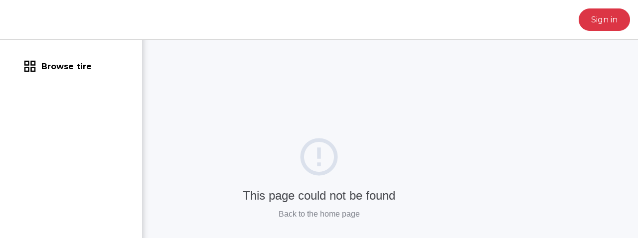

--- FILE ---
content_type: text/html
request_url: https://www.tires.org/high-speed-performance-tire-testing-ensuring-safety-and-reliability-at-elevated-speeds/
body_size: 1360
content:
<!doctype html>
<html lang="en" data-n-head="%7B%22lang%22:%7B%221%22:%22en%22%7D%7D">

<head>
  <title>tires.org - Your One-Stop Shop for Tires and Rims</title><meta data-n-head="1" charset="utf-8"><meta data-n-head="1" name="viewport" content="width=device-width,initial-scale=1,maximum-scale=1,user-scalable=0"><meta data-n-head="1" data-hid="tires.org" name="tires.org" content="tires.org"><meta data-n-head="1" name="format-detection" content="telephone=no"><link data-n-head="1" rel="icon" type="image/x-icon" href="/company-logo.ico">

  <!-- Google Tag Manager -->
  <script>!function(e,t,a,n){e[n]=e[n]||[],e[n].push({"gtm.start":(new Date).getTime(),event:"gtm.js"});e=t.getElementsByTagName(a)[0],n=t.createElement(a);n.async=!0,n.src="https://www.googletagmanager.com/gtm.js?id=GTM-WVLP24ZX",e.parentNode.insertBefore(n,e)}(window,document,"script","dataLayer")</script>
  <!-- End Google Tag Manager -->

  <!-- Google tag (gtag.js) -->
  <script async src="https://www.googletagmanager.com/gtag/js?id=G-75NKPZXE85"></script>
  <script>function gtag(){dataLayer.push(arguments)}window.dataLayer=window.dataLayer||[],gtag("js",new Date),gtag("config","G-75NKPZXE85")</script>
</head>

<body>
  <div id="__nuxt"><style>#nuxt-loading{background:#fff;visibility:hidden;opacity:0;position:absolute;left:0;right:0;top:0;bottom:0;display:flex;justify-content:center;align-items:center;flex-direction:column;animation:nuxtLoadingIn 10s ease;-webkit-animation:nuxtLoadingIn 10s ease;animation-fill-mode:forwards;overflow:hidden}@keyframes nuxtLoadingIn{0%{visibility:hidden;opacity:0}20%{visibility:visible;opacity:0}100%{visibility:visible;opacity:1}}@-webkit-keyframes nuxtLoadingIn{0%{visibility:hidden;opacity:0}20%{visibility:visible;opacity:0}100%{visibility:visible;opacity:1}}#nuxt-loading>div,#nuxt-loading>div:after{border-radius:50%;width:5rem;height:5rem}#nuxt-loading>div{font-size:10px;position:relative;text-indent:-9999em;border:.5rem solid #f5f5f5;border-left:.5rem solid #5541d7;-webkit-transform:translateZ(0);-ms-transform:translateZ(0);transform:translateZ(0);-webkit-animation:nuxtLoading 1.1s infinite linear;animation:nuxtLoading 1.1s infinite linear}#nuxt-loading.error>div{border-left:.5rem solid #ff4500;animation-duration:5s}@-webkit-keyframes nuxtLoading{0%{-webkit-transform:rotate(0);transform:rotate(0)}100%{-webkit-transform:rotate(360deg);transform:rotate(360deg)}}@keyframes nuxtLoading{0%{-webkit-transform:rotate(0);transform:rotate(0)}100%{-webkit-transform:rotate(360deg);transform:rotate(360deg)}}</style><script>window.addEventListener("error",function(){var e=document.getElementById("nuxt-loading");e&&(e.className+=" error")})</script><div id="nuxt-loading" aria-live="polite" role="status"><div>Loading...</div></div></div><script>window.__NUXT__={config:{_app:{basePath:"/",assetsPath:"/_nuxt/",cdnURL:null}}}</script>

  <!-- Google Tag Manager (noscript) -->
  <noscript><iframe src="https://www.googletagmanager.com/ns.html?id=GTM-WVLP24ZX" height="0" width="0" style="display:none;visibility:hidden"></iframe></noscript>
  <!-- End Google Tag Manager (noscript) -->
<script src="/_nuxt/099b7e5.js"></script><script src="/_nuxt/155ecad.js"></script><script src="/_nuxt/7ada42a.js"></script><script src="/_nuxt/8d8d87a.js"></script></body>

</html>

--- FILE ---
content_type: text/javascript
request_url: https://www.tires.org/_nuxt/6bf8884.js
body_size: 14036
content:
(window.webpackJsonp=window.webpackJsonp||[]).push([[51,6,7,8,13,15,17,31],{529:function(t,e,n){t.exports=n.p+"img/no-photo.04b61f2.svg"},542:function(t,e,n){var content=n(565);content.__esModule&&(content=content.default),"string"==typeof content&&(content=[[t.i,content,""]]),content.locals&&(t.exports=content.locals);(0,n(22).default)("7bddd9c6",content,!0,{sourceMap:!1})},551:function(t,e,n){t.exports=n.p+"img/view-info.ea8fe8e.svg"},552:function(t,e){t.exports="[data-uri]"},553:function(t,e){t.exports="[data-uri]"},554:function(t,e,n){var content=n(568);content.__esModule&&(content=content.default),"string"==typeof content&&(content=[[t.i,content,""]]),content.locals&&(t.exports=content.locals);(0,n(22).default)("8f3cc8b6",content,!0,{sourceMap:!1})},555:function(t,e,n){var content=n(570);content.__esModule&&(content=content.default),"string"==typeof content&&(content=[[t.i,content,""]]),content.locals&&(t.exports=content.locals);(0,n(22).default)("6bf6894a",content,!0,{sourceMap:!1})},556:function(t,e,n){var content=n(574);content.__esModule&&(content=content.default),"string"==typeof content&&(content=[[t.i,content,""]]),content.locals&&(t.exports=content.locals);(0,n(22).default)("06e04c0a",content,!0,{sourceMap:!1})},560:function(t,e,n){var content=n(585);content.__esModule&&(content=content.default),"string"==typeof content&&(content=[[t.i,content,""]]),content.locals&&(t.exports=content.locals);(0,n(22).default)("5e0ce674",content,!0,{sourceMap:!1})},564:function(t,e,n){"use strict";n(542)},565:function(t,e,n){var o=n(21)(!1);o.push([t.i,"@import url(https://fonts.googleapis.com/css2?family=Josefin+Sans:wght@100;200;300;400;500;600;700&family=Mulish:wght@200;400;500;600;700;800;900&family=Poppins:wght@400;500;600;700;800;900&display=swap);"]),o.push([t.i,"@import url(https://fonts.googleapis.com/css2?family=Montserrat:ital,wght@0,100;0,200;0,300;0,400;0,500;0,600;0,700;0,800;0,900;1,100;1,200;1,400;1,500;1,600;1,700;1,800;1,900&display=swap);"]),o.push([t.i,'.card-product-container{width:350px;height:200px;background-color:#fff;box-shadow:0px 4px 10px rgba(0,0,0,.25);margin:0px .5rem 2.5rem;padding:1rem;padding-top:1.5rem;transition:.3s}.card-product-container .card-option{height:0px;opacity:0;transition:.3s;right:10px;top:-25px}.card-product-container:hover{box-shadow:0px 5px 30px rgba(65,117,252,.4509803922)}.card-product-container:hover.isAdmin .card-option{height:40px;opacity:1}.card-product-container .product-image{width:130px;height:140px}.card-product-container .product-image img{width:130px;height:100%;object-fit:contain}.card-product-container .product-content{padding:5px 0px}.card-product-container .product-content .title{font-family:"Poppins",sans-serif;font-size:16px;line-height:16.8px;font-weight:300;color:#000;letter-spacing:-0.02em}.card-product-container .product-content .tiresize{font-family:"Poppins",sans-serif;font-size:14px;line-height:auto;font-weight:700;color:#000}.card-product-container .product-content .description{font-family:"Poppins",sans-serif;font-size:14px;line-height:auto;font-weight:500;color:#000;letter-spacing:-0.02em;width:170px}.card-product-container .price-container{font-family:"Poppins",sans-serif;font-size:18px;line-height:19.2px;font-weight:700;color:#4175fc;letter-spacing:-0.02em;margin-bottom:5px}.card-product-container .price-container .price-label{font-size:13px;color:#000}.card-product-container .distance-container{font-family:"Poppins",sans-serif;font-size:12px;line-height:auto;font-weight:500;color:#000;color:#fff;background-color:#4175fc;padding:5px 1rem;top:0px;right:0px;border-top-right-radius:5px}',""]),t.exports=o},566:function(t,e,n){"use strict";n.r(e);n(20),n(14);var o={props:{info:{default:null},isPublic:{default:!0}},methods:{floatFormat:function(t){return t=parseFloat(t),this.moneyFormat(t)},viewProductDetails:function(){this.isPublic&&this.$nuxt.$emit("openDetails",this.info)},viewInfo:function(){this.$emit("view-info")},editInfo:function(){this.$emit("edit-info")},deleteInfo:function(){this.$emit("delete-info")}}},r=(n(564),n(11)),component=Object(r.a)(o,(function(){var t=this,e=t._self._c;return e("div",{staticClass:"card-product-container b-radius-5 cursor-pointer d-flex flex-column justify-content-start position-relative",class:{isAdmin:!t.isPublic},on:{click:t.viewProductDetails}},[t.info.distance?e("div",{staticClass:"position-absolute distance-container"},[e("span",{staticClass:"d-block"},[t._v(t._s(t.info.distance))])]):t._e(),t._v(" "),e("div",{staticClass:"d-flex flex-row h-100"},[e("div",{staticClass:"product-image"},[""==t.info.image?e("img",{attrs:{loading:"lazy",src:n(529),alt:""}}):e("img",{attrs:{src:t.info.image,loading:"lazy",alt:""}})]),t._v(" "),e("div",{staticClass:"product-content"},[e("div",{staticClass:"px-2 py-1 d-flex flex-column justify-content-between h-100"},[e("div",[e("p",{staticClass:"d-block title truncate truncate--1 font-weight-bold"},[t._v("\n                        "+t._s(t.info.name)+"\n                    ")]),t._v(" "),e("p",{staticClass:"description truncate truncate--2"},[t._v("\n                        "+t._s(t.info.model)+" \n                    ")]),t._v(" "),"Tire"==t.info.product_category.category?e("span",{staticClass:"tiresize"},[t._v(t._s(t.info.tireSize))]):t._e(),t._v(" "),"Rim"==t.info.product_category.category&&""!=t.info.bolt_pattern?e("span",{staticClass:"tiresize"},[t._v(t._s(t.info.bolt_pattern))]):t._e()]),t._v(" "),e("div",{staticClass:"price-container"},[e("span",{staticClass:"d-block price-label"},[t._v(t._s(t.isPublic?"Each":"Price"))]),t._v(" "),e("span",{staticClass:"d-block"},[e("span",{staticClass:"font-weight-normal"}),t._v(t._s("".concat(t.info.product_owner.profile.currency_symbol).concat(t.info.retail_price)))])])])])]),t._v(" "),e("div",{staticClass:"card-option d-flex position-absolute"},[e("b-button",{staticClass:"mx-1",attrs:{variant:"tis-save"},on:{click:function(e){return t.viewInfo()}}},[e("img",{attrs:{src:n(551),loading:"lazy",alt:""}})]),t._v(" "),e("b-button",{staticClass:"mx-1",attrs:{variant:"tis-default",loading:"lazy"},on:{click:function(e){return t.editInfo()}}},[e("img",{attrs:{src:n(552),alt:""}})]),t._v(" "),e("b-button",{staticClass:"mx-1",attrs:{variant:"tis-delete",loading:"lazy"},on:{click:function(e){return t.deleteInfo()}}},[e("img",{attrs:{src:n(553),alt:""}})])],1)])}),[],!1,null,null,null);e.default=component.exports},567:function(t,e,n){"use strict";n(554)},568:function(t,e,n){var o=n(21)(!1);o.push([t.i,"@import url(https://fonts.googleapis.com/css2?family=Josefin+Sans:wght@100;200;300;400;500;600;700&family=Mulish:wght@200;400;500;600;700;800;900&family=Poppins:wght@400;500;600;700;800;900&display=swap);"]),o.push([t.i,"@import url(https://fonts.googleapis.com/css2?family=Montserrat:ital,wght@0,100;0,200;0,300;0,400;0,500;0,600;0,700;0,800;0,900;1,100;1,200;1,400;1,500;1,600;1,700;1,800;1,900&display=swap);"]),o.push([t.i,'.filter-container{border-bottom:1px solid #bdbcca}.filter-container span{font-weight:700 !important;font-size:12px !important}.filter-container .filter-label{min-height:40px;border-bottom:1px solid #fff;transition:.5s}.filter-container.isOpen>.filter-label{border-bottom:1px dashed #bdbcca}.filter-container ul{padding-left:0px;list-style-type:none;margin-bottom:0px}.filter-container ul li{transition:.3s;background-color:#fff}.filter-container ul li span{line-height:35px !important;font-weight:500 !important}.filter-container ul li:hover.location{cursor:default}.filter-container ul li:hover:not(.location){background-color:#cecece}.filter-container ul .location button{height:35px;font-family:"Montserrat",sans-serif;font-size:14px}.filter-container .filter-option-content{max-height:0px;overflow:hidden;transition:.5s}.filter-container.isOpen .filter-option-content{max-height:500px}',""]),t.exports=o},569:function(t,e,n){"use strict";n(555)},570:function(t,e,n){var o=n(21)(!1);o.push([t.i,"@import url(https://fonts.googleapis.com/css2?family=Josefin+Sans:wght@100;200;300;400;500;600;700&family=Mulish:wght@200;400;500;600;700;800;900&family=Poppins:wght@400;500;600;700;800;900&display=swap);"]),o.push([t.i,"@import url(https://fonts.googleapis.com/css2?family=Montserrat:ital,wght@0,100;0,200;0,300;0,400;0,500;0,600;0,700;0,800;0,900;1,100;1,200;1,400;1,500;1,600;1,700;1,800;1,900&display=swap);"]),o.push([t.i,".shop-card-container{width:407px;height:268px;background:#fff;transition:.3s;border:1px solid rgba(0,0,0,.1019607843);padding:25px}.shop-card-container>.title{height:22px}",""]),t.exports=o},571:function(t,e,n){t.exports=n.p+"img/card-location.f919263.svg"},572:function(t,e,n){t.exports=n.p+"img/globe.f44d8f5.svg"},573:function(t,e,n){"use strict";n(556)},574:function(t,e,n){var o=n(21)(!1);o.push([t.i,"@import url(https://fonts.googleapis.com/css2?family=Josefin+Sans:wght@100;200;300;400;500;600;700&family=Mulish:wght@200;400;500;600;700;800;900&family=Poppins:wght@400;500;600;700;800;900&display=swap);"]),o.push([t.i,"@import url(https://fonts.googleapis.com/css2?family=Montserrat:ital,wght@0,100;0,200;0,300;0,400;0,500;0,600;0,700;0,800;0,900;1,100;1,200;1,400;1,500;1,600;1,700;1,800;1,900&display=swap);"]),o.push([t.i,'.shop-card-container[data-v-6817cfda]{width:407px;height:268px;background:#fff;transition:.3s;border:1px solid rgba(0,0,0,.1019607843);padding:25px}.shop-card-container.last-viewed[data-v-6817cfda]{width:350px !important}.shop-card-container>.title[data-v-6817cfda]{height:52.43px;font-family:"Montserrat",sans-serif;font-size:22px;line-height:24.2px;font-weight:800;color:#000;letter-spacing:.005em}.shop-card-container>.description[data-v-6817cfda]{height:93.56px;font-family:"Montserrat",sans-serif;font-size:18px;line-height:23.4px;font-weight:400;color:#000}.shop-card-container>.bottom-container[data-v-6817cfda]{gap:5px}.shop-card-container>.bottom-container span[data-v-6817cfda]{font-family:"Montserrat",sans-serif;font-size:16px;line-height:20.8px;font-weight:600;color:#9a9ab0}.shop-card-container[data-v-6817cfda]:hover{box-shadow:0px 4px 50px rgba(0,0,0,.1019607843);border-color:rgba(0,0,0,0)}',""]),t.exports=o},584:function(t,e,n){"use strict";n(560)},585:function(t,e,n){var o=n(21)(!1);o.push([t.i,".card-faker-product-container{width:350px;height:200px;box-shadow:0px 4px 10px rgba(0,0,0,.25);margin:0px .5rem 2.5rem;padding:1rem;padding-top:1.5rem}",""]),t.exports=o},586:function(t,e,n){var content=n(603);content.__esModule&&(content=content.default),"string"==typeof content&&(content=[[t.i,content,""]]),content.locals&&(t.exports=content.locals);(0,n(22).default)("95c8be32",content,!0,{sourceMap:!1})},587:function(t,e,n){var content=n(605);content.__esModule&&(content=content.default),"string"==typeof content&&(content=[[t.i,content,""]]),content.locals&&(t.exports=content.locals);(0,n(22).default)("54a0bf46",content,!0,{sourceMap:!1})},591:function(t,e,n){"use strict";n.r(e);var o={data:function(){return{isOpen:!1}},props:{filterLabel:{default:"Filter"}},methods:{openOptions:function(){this.isOpen=!this.isOpen},openFilter:function(){this.$emit("select-filter")}}},r=(n(567),n(11)),component=Object(r.a)(o,(function(){var t=this,e=t._self._c;return e("div",{staticClass:"filter-container cursor-pointer",class:{isOpen:t.isOpen}},[e("div",{staticClass:"filter-label d-flex align-items-center",on:{click:t.openOptions}},[e("span",{staticClass:"d-block h-100"},[t._v(t._s(t.filterLabel))])]),t._v(" "),e("div",{staticClass:"filter-option-content"},[e("ul",[t._t("options")],2)])])}),[],!1,null,null,null);e.default=component.exports},592:function(t,e,n){"use strict";n.r(e);var o={data:function(){return{loading:!0}}},r=(n(569),n(11)),component=Object(r.a)(o,(function(){var t=this,e=t._self._c;return e("div",{staticClass:"shop-card-container cursor-pointer b-radius-6"},[e("b-skeleton",{staticClass:"title",attrs:{animation:"fade",width:"50%"}}),t._v(" "),e("br"),t._v(" "),e("b-skeleton",{attrs:{animation:"fade",width:"100%"}}),t._v(" "),e("b-skeleton",{attrs:{animation:"fade",width:"100%"}}),t._v(" "),e("b-skeleton",{attrs:{animation:"fade",width:"100%"}}),t._v(" "),e("b-skeleton",{attrs:{animation:"fade",width:"100%"}}),t._v(" "),e("br"),t._v(" "),e("b-skeleton",{staticClass:"mt-2",attrs:{animation:"fade",width:"20%"}}),t._v(" "),e("b-skeleton",{attrs:{animation:"fade",width:"20%"}})],1)}),[],!1,null,null,null);e.default=component.exports},593:function(t,e,n){"use strict";n.r(e);var o={props:{info:{default:null}},methods:{redirectToShopIndividualPage:function(){var t=this.$router.resolve({path:"/shop/".concat(this.info.id)});window.open(t.href,"self")}}},r=(n(573),n(11)),component=Object(r.a)(o,(function(){var t=this,e=t._self._c;return e("div",{staticClass:"shop-card-container cursor-pointer b-radius-6",on:{click:t.redirectToShopIndividualPage}},[e("div",{staticClass:"title truncate truncate--2"},[""!=t.info.profile.company_name&&null!=t.info.profile.company_name?e("p",[t._v(t._s(t.info.profile.company_name))]):e("p",[t._v("No company name provided")])]),t._v(" "),e("div",{staticClass:"description truncate truncate--4"},[""!=t.info.profile.company_description&&null!=t.info.profile.company_description?e("p",[t._v("\n           "+t._s(t.info.profile.company_description)+"\n        ")]):e("p",[t._v("No company description provided")])]),t._v(" "),e("div",{staticClass:"bottom-container d-flex flex-column mt-3"},[e("div",{staticClass:"d-flex align-items-center"},[e("img",{staticClass:"mr-1",attrs:{src:n(571),height:20,width:28.76,loading:"lazy",alt:""}}),t._v(" "),e("span",{staticClass:"truncate truncate--1"},[t._v(t._s(t.info.profile.city_name)+", "+t._s(t.info.profile.region_name)+", "+t._s(t.info.profile.country_name)+" ("+t._s(t.info.profile.country)+")")])]),t._v(" "),e("div",{staticClass:"d-flex align-items-center"},[e("img",{staticClass:"globe mr-1",attrs:{src:n(572),height:20,width:28.76,loading:"lazy",alt:""}}),t._v(" "),e("div",{staticClass:"truncate truncate--2"},[""!=t.info.profile.website&&null!=t.info.profile.website?e("span",[t._v(t._s(t.info.profile.website))]):e("span",[t._v("No website provided")])])])])])}),[],!1,null,"6817cfda",null);e.default=component.exports},597:function(t,e,n){"use strict";n.r(e);var o={data:function(){return{loading:!0}}},r=(n(584),n(11)),component=Object(r.a)(o,(function(){var t=this,e=t._self._c;return e("div",{staticClass:"card-faker-product-container b-radius-5 cursor-pointer d-flex flex-column justify-content-start position-relative"},[e("b-skeleton",{attrs:{animation:"fade",width:"50%"}}),t._v(" "),e("b-skeleton",{attrs:{animation:"fade",width:"100%"}}),t._v(" "),e("b-skeleton",{attrs:{animation:"fade",width:"100%"}}),t._v(" "),e("b-skeleton",{attrs:{animation:"fade",width:"100%"}}),t._v(" "),e("br"),t._v(" "),e("br"),t._v(" "),e("b-skeleton",{attrs:{animation:"fade",width:"20%"}})],1)}),[],!1,null,null,null);e.default=component.exports},602:function(t,e,n){"use strict";n(586)},603:function(t,e,n){var o=n(21)(!1);o.push([t.i,"@import url(https://fonts.googleapis.com/css2?family=Josefin+Sans:wght@100;200;300;400;500;600;700&family=Mulish:wght@200;400;500;600;700;800;900&family=Poppins:wght@400;500;600;700;800;900&display=swap);"]),o.push([t.i,"@import url(https://fonts.googleapis.com/css2?family=Montserrat:ital,wght@0,100;0,200;0,300;0,400;0,500;0,600;0,700;0,800;0,900;1,100;1,200;1,400;1,500;1,600;1,700;1,800;1,900&display=swap);"]),o.push([t.i,".swiper .swiper-pagination{bottom:0px;margin-top:10px}.swiper .swiper-pagination .swiper-pagination-bullet{width:11px;height:11px;transition:.3s}.swiper .swiper-pagination .swiper-pagination-bullet.swiper-pagination-bullet-active{width:30px !important;border-radius:10px;background-color:#4175fc !important}",""]),t.exports=o},604:function(t,e,n){"use strict";n(587)},605:function(t,e,n){var o=n(21)(!1);o.push([t.i,"@import url(https://fonts.googleapis.com/css2?family=Josefin+Sans:wght@100;200;300;400;500;600;700&family=Mulish:wght@200;400;500;600;700;800;900&family=Poppins:wght@400;500;600;700;800;900&display=swap);"]),o.push([t.i,"@import url(https://fonts.googleapis.com/css2?family=Montserrat:ital,wght@0,100;0,200;0,300;0,400;0,500;0,600;0,700;0,800;0,900;1,100;1,200;1,400;1,500;1,600;1,700;1,800;1,900&display=swap);"]),o.push([t.i,'.product-table-view{min-height:232px;width:730px;background-color:#fff;padding:1rem 1rem 1rem 14rem;box-shadow:0px 4px 10px rgba(0,0,0,.25);margin-bottom:2rem;transition:.3s}.product-table-view:hover{box-shadow:0px 5px 30px rgba(65,117,252,.4509803922)}.product-table-view .img-container{left:1rem}.product-table-view .img-container img{object-fit:contain;width:200px;height:200px}.product-table-view .table-content-container .title{font-family:"Poppins",sans-serif;font-size:24px;line-height:30px;font-weight:800;color:#000;letter-spacing:.02em}@media screen and (max-width: 530px){.product-table-view .table-content-container .title{font-weight:600;font-size:18px}}.product-table-view .table-content-container .description{font-family:"Poppins",sans-serif;font-size:18px;line-height:22px;font-weight:300;color:#000;letter-spacing:.02em;min-height:44px}.product-table-view .table-content-container .category{font-family:"Poppins",sans-serif;font-size:14px;line-height:auto;font-weight:700;color:#000;letter-spacing:.02em;margin-bottom:5px;margin-top:5px}.product-table-view .table-content-container .category .condition{background-color:#4175fc;border-radius:5px;color:#fff}.product-table-view .table-content-container .category .condition.green{background-color:#42bda1 !important}.product-table-view .table-content-container .distance-container{font-family:"Poppins",sans-serif;font-size:12px;font-weight:500;top:-2rem;right:0px;color:#fff}@media screen and (max-width: 530px){.product-table-view .table-content-container .distance-container{top:-9rem}}.product-table-view .table-content-container .distance-container .distance{background-color:#4175fc;border-radius:10px}.product-table-view .table-content-container .distance-container .distance.green{background-color:#42bda1 !important}.product-table-view .table-content-container .other-content-container .content-label span{font-family:"Poppins",sans-serif;font-size:14px;line-height:18px;font-weight:200;color:#000}@media screen and (max-width: 530px){.product-table-view .table-content-container .other-content-container .content-label span{font-size:12px}}.product-table-view .table-content-container .other-content-container .content-label span span{font-weight:800}@media screen and (max-width: 530px){.product-table-view .table-content-container .other-content-container .content-label span span{font-weight:500}}.product-table-view .table-content-container .other-content-container .content-label-right{font-family:"Poppins",sans-serif;font-size:12px;line-height:12px;font-weight:200;color:#000}.product-table-view .table-content-container .other-content-container .content-label-right .price .retailPrice{font-family:"Poppins",sans-serif;font-size:30px;line-height:20px;font-weight:900;color:#4175fc}.product-table-view .table-content-container .other-content-container .content-label-right .price .retailPriceLabel{font-size:16px;margin-top:5px}.product-table-view .table-content-container .other-content-container .content-label-right .stock{font-size:12px;font-weight:700}.product-table-view .table-content-container .other-content-container .content-label-right .stock span{font-size:16px;color:#4175fc}.isMobile .product-table-view{max-width:730px;width:100% !important;margin-left:0px !important;margin-right:0px !important;padding-left:1rem !important}.isMobile .product-table-view .table-content-container .description{font-size:16px;line-height:22px;font-weight:700}@media screen and (max-width: 530px){.isMobile .product-table-view .table-content-container .description{font-size:12px;line-height:unset;font-weight:400;min-height:unset !important}}.isMobile .product-table-view .table-content-container .category{margin-top:5px;font-size:14px;font-weight:500}@media screen and (max-width: 530px){.isMobile .product-table-view .table-content-container .category{font-weight:500}}.isMobile .product-table-view .other-content-container{flex-direction:column !important;align-items:flex-start !important;margin-top:10px !important}.isMobile .product-table-view .other-content-container .content-label>span{font-size:12px;font-weight:500;line-height:14px}.isMobile .product-table-view .other-content-container .content-label-right{margin-top:10px;text-align:left !important}.isMobile .product-table-view .other-content-container .content-label-right .retailPriceLabel{justify-content:flex-start !important}.isMobile .product-table-view .img-container{position:unset !important;text-align:center;margin-bottom:10px}.isMobile .product-table-view .img-container img{height:100px}',""]),t.exports=o},636:function(t,e,n){var content=n(723);content.__esModule&&(content=content.default),"string"==typeof content&&(content=[[t.i,content,""]]),content.locals&&(t.exports=content.locals);(0,n(22).default)("0c703f96",content,!0,{sourceMap:!1})},648:function(t,e,n){"use strict";n.r(e);n(20);var o={data:function(){return{}},props:{info:{default:null}},methods:{viewProductDetails:function(){this.$nuxt.$emit("openDetails",this.info)}}},r=(n(604),n(11)),component=Object(r.a)(o,(function(){var t=this,e=t._self._c;return e("div",{staticClass:"product-table-view position-relative cursor-pointer mx-4",on:{click:t.viewProductDetails}},[e("div",{staticClass:"img-container position-absolute"},[""!=t.info.image?e("img",{attrs:{src:t.info.image,alt:""}}):e("img",{attrs:{src:n(529),alt:""}})]),t._v(" "),e("div",{staticClass:"table-content-container position-relative"},[e("span",{staticClass:"title d-block truncate truncate--1"},[t._v("\n            "+t._s(t.info.name)+" \n        ")]),t._v(" "),e("span",{staticClass:"description truncate truncate--2"},[t._v("\n            "+t._s(t.info.model)+"\n        ")]),t._v(" "),e("span",{staticClass:"category truncate truncate--1"},[t._v("\n            "+t._s(t.info.product_category.sub_category)+" "),t.info.condition?e("span",{staticClass:"condition ml-1 px-2 py-1 small",class:{green:"New"==t.info.condition}},[t._v(t._s(t.info.condition))]):t._e()]),t._v(" "),t.info.distance&&"local"!=t.info.distance?e("div",{staticClass:"distance-container position-absolute d-flex justify-content-end gap-5"},[e("span",{staticClass:"distance text-lowercase px-3 py-2"},[t._v(t._s(t.info.distance))])]):t._e(),t._v(" "),e("div",{staticClass:"other-content-container mt-3 d-flex justify-content-between"},["Tire"==t.info.product_category.category?e("div",{staticClass:"content-label"},[null!=t.info.tireSize&&""!=t.info.tireSize?e("span",{staticClass:"d-block"},[e("small",[t._v("Tire size:")]),t._v(" "),e("span",[t._v(t._s(t.info.tireSize))])]):t._e(),t._v(" "),e("span",{staticClass:"d-block"},[e("small",[t._v("Load Index:")]),t._v(" "),e("span",[t._v(t._s(null!=t.info.load_rating&&""!=t.info.load_rating?t.info.load_rating:"Not available"))])]),t._v(" "),e("span",{staticClass:"d-block"},[e("small",[t._v("Speed Rating:")]),t._v(" "),e("span",[t._v(t._s(null!=t.info.speed_rating&&""!=t.info.speed_rating?t.info.speed_rating_name:"Not available"))])]),t._v(" "),e("span",{staticClass:"d-block"},[e("small",[t._v("Load Range:")]),t._v(" "),e("span",[t._v(t._s(null!=t.info.load_range&&""!=t.info.load_range?t.info.load_range_name:"Not available"))])])]):t._e(),t._v(" "),"Rim"==t.info.product_category.category?e("div",{staticClass:"content-label"},[null!=t.info.rim_size&&""!=t.info.rim_size?e("span",{staticClass:"d-block"},[t._v("\n                    Rim Size: "),e("span",[t._v(t._s(t.info.rim_size))])]):t._e(),t._v(" "),null!=t.info.bolt_pattern&&""!=t.info.bolt_pattern?e("span",{staticClass:"d-block"},[t._v("\n                    Bolt Patter: "),e("span",[t._v(t._s(t.info.bolt_pattern))])]):t._e(),t._v(" "),null!=t.info.center_bone&&""!=t.info.center_bone?e("span",{staticClass:"d-block"},[t._v("\n                    Center Bone: "),e("span",[t._v(t._s(t.info.center_bone))])]):t._e(),t._v(" "),null!=t.info.offset&&""!=t.info.offset?e("span",{staticClass:"d-block"},[t._v("\n                    Offset: "),e("span",[t._v(t._s(t.info.offset))])]):t._e()]):t._e(),t._v(" "),e("div",{staticClass:"content-label-right text-right"},[e("span",{staticClass:"price"},[t._v("\n                    Per Tire:\n                    "),e("span",{staticClass:"d-flex retailPriceLabel justify-content-end"},[t._v("\n                        $"),e("span",{staticClass:"retailPrice"},[t._v(t._s(t.info.retail_price))])])]),t._v(" "),e("span",{staticClass:"stock d-block mt-3"},[e("small",[t._v("Available Stock:")]),t._v(" "),e("span",[t._v(t._s(t.info.quantity))])])])])])])}),[],!1,null,null,null);e.default=component.exports},650:function(t,e,n){"use strict";n.r(e);n(602);var o=n(11),component=Object(o.a)({},(function(){var t=this,e=t._self._c;return e("div",{staticClass:"swiper"},[e("div",{staticClass:"swiper-wrapper"},[t._t("swiper-slide",(function(){return[e("div",{staticClass:"swiper-slide"})]}))],2),t._v(" "),e("div",{staticClass:"swiper-pagination"})])}),[],!1,null,null,null);e.default=component.exports},714:function(t,e,n){t.exports=n.p+"img/header-bg2.fc747db.svg"},715:function(t,e,n){t.exports=n.p+"img/list-view-hover.ccc5af0.svg"},716:function(t,e,n){t.exports=n.p+"img/list-view.e5e4385.svg"},717:function(t,e,n){t.exports=n.p+"img/card-view-hover.79cd416.svg"},718:function(t,e,n){t.exports=n.p+"img/card-view.cf7a71f.svg"},722:function(t,e,n){"use strict";n(636)},723:function(t,e,n){var o=n(21)(!1);o.push([t.i,"@import url(https://fonts.googleapis.com/css2?family=Josefin+Sans:wght@100;200;300;400;500;600;700&family=Mulish:wght@200;400;500;600;700;800;900&family=Poppins:wght@400;500;600;700;800;900&display=swap);"]),o.push([t.i,"@import url(https://fonts.googleapis.com/css2?family=Montserrat:ital,wght@0,100;0,200;0,300;0,400;0,500;0,600;0,700;0,800;0,900;1,100;1,200;1,400;1,500;1,600;1,700;1,800;1,900&display=swap);"]),o.push([t.i,'.landing-page .btn-tis-default{height:45px}.landing-page .top-text{font-family:"Poppins",sans-serif;font-size:16px;line-height:20px;font-weight:700;color:#000;margin-bottom:10px}.landing-page .top-text>span{color:#4175fc}.landing-page .result{font-family:"Montserrat",sans-serif;font-size:18px;line-height:20px;font-weight:700;color:#000}.landing-page .card-search-container .card-search-wrapper{height:60px}.landing-page .card-search-container .card-search-wrapper .btn-tis-dropdown{font-family:"Montserrat",sans-serif;font-size:16px;line-height:18px;font-weight:400;color:#000;padding-right:2.5rem !important;height:100%;border-radius:0px;border:1px solid rgba(0,0,0,0);min-width:230px;background-color:#e2e2ea !important}.landing-page .card-search-container .card-search-wrapper .btn-tis-default{border-radius:0px;height:100%}.landing-page .card-search-container .card-search-wrapper .btn-tis-default.button-search{border-radius:0px 15px 15px 0px}.landing-page .card-search-container .card-search-wrapper .sort-by-width .btn-tis-dropdown{min-width:100px !important}.landing-page .card-search-container .card-search-wrapper .sort-by-organize .btn-tis-dropdown{min-width:150px !important}.landing-page .card-search-container .card-search-wrapper .product-filter .btn-tis-dropdown{border-radius:15px 0px 0px 15px !important}.landing-page .display-type-container .display-type-wrapper{background-color:#fff;overflow:hidden}.landing-page .display-type-container .display-type-wrapper .display-view{cursor:pointer;padding:10px 13px;background-color:#fff;transition:.3s}.landing-page .display-type-container .display-type-wrapper .display-view.active{background-color:#ded9d9 !important}.landing-page .display-type-container .display-type-wrapper .display-view:hover{background-color:#ded9d9}.landing-page .display-type-container .display-type-wrapper .display-view img{width:20px;height:20px}.landing-page .product-view-container{min-height:1200px;padding-top:3rem}.landing-page .product-view-container .product-wrapper{padding-left:16.5rem}.landing-page .product-view-container .product-wrapper.table-list{flex-direction:column;min-height:200px;max-width:1050px;margin:auto}.landing-page .product-view-container .product-wrapper .product-filter-container{top:0px;border-radius:5px;border:1px solid #ededed;transition:.1s;max-height:650px;overflow:auto}.landing-page .product-view-container .product-wrapper .product-filter-container::-webkit-scrollbar{width:1px}.landing-page .product-view-container .product-wrapper .product-filter-container::-webkit-scrollbar-thumb{background:#4175fc}.landing-page .product-view-container .product-wrapper .product-filter-container::-webkit-scrollbar-thumb:hover{background:#305bca}.landing-page .product-view-container .product-filter-container{min-height:300px;width:260px;background:#fff;left:0px;padding:1rem}.landing-page .product-view-container .product-filter-container select{font-family:"Poppins",sans-serif;font-size:13px;line-height:14px;font-weight:500;color:#000;height:45px}.landing-page .product-view-container .product-filter-container span{font-family:"Poppins",sans-serif;font-size:13px;line-height:14px;font-weight:500;color:#000}.landing-page .product-view-container .product-filter-container span.header{font-size:20px;font-weight:700;line-height:20px;border-bottom:1px solid rgba(189,188,202,.6509803922);padding-bottom:1rem}.landing-page .product-view-container .product-filter-container .product-type-label{font-weight:700;font-size:14px}.landing-page .product-view-container .product-filter-container .product-type-label>span{font-size:18px;font-weight:900}.landing-page .product-view-container .product-filter-container .product-type-label .search-type-container button{height:auto !important}.landing-page .product-view-container .product-filter-container .product-type-label .search-type-container button.btn{letter-spacing:.3px}.landing-page .product-view-container .product-filter-container .product-type-label .search-type-container button.btn-tis-default{font-family:"Poppins",sans-serif;font-size:14px;line-height:normal;font-weight:700;color:#fff}.landing-page .product-view-container .product-filter-container .product-type-label .search-type-container button.btn-tis-white-small{font-family:"Poppins",sans-serif;font-size:14px;line-height:normal;font-weight:500;color:#000;border:1px solid #f2f0f0}.landing-page .product-view-container .product-filter-container .filter-by-container .tis-checkbox .custom-checkbox{display:block;padding-top:3px;padding-bottom:3px}.landing-page .product-view-container .product-filter-container .filter-by-container .tis-checkbox .custom-checkbox span{font-weight:500 !important}.landing-page .product-view-container .product-filter-container .filter-by-container .btn-tis-default{font-size:14px;height:40px}.landing-page .product-view-container .no-data-container h1{font-family:"Poppins",sans-serif;font-size:28px;line-height:28px;font-weight:900;color:#000}.landing-page .product-view-container .no-data-container span{font-family:"Poppins",sans-serif;font-size:16;line-height:normal;font-weight:400;color:#000}.landing-page .product-view-container .no-data-container span span{font-weight:900;color:#f03738}.landing-page .product-view-container .no-data-container button{font-size:14px;border-radius:0px}.landing-page .page-header{font-weight:900;font-size:38px}.landing-page .page-header span{color:#f03738}.landing-page.landing .header-content{height:600px;padding-left:160px;overflow:hidden;background:unset}.landing-page.landing .header-content .header-image{z-index:-1;position:absolute;object-fit:contain;width:100vw;left:0px}@media screen and (max-width: 530px){.landing-page.landing .header-content .header-image{height:250px;object-fit:cover !important}}.landing-page.landing .header-content .text-title{height:307px}@media screen and (max-width: 1024px){.landing-page.landing .header-content .text-title{height:auto !important}}@media screen and (max-width: 1024px){.landing-page.landing .header-content .text-title button{margin:0px !important}}@media screen and (max-width: 1024px){.landing-page.landing .header-content .text-title>div{flex-direction:column !important}}.landing-page.landing .header-content .text-title h1{font-family:"Poppins",sans-serif;font-size:36px;line-height:46px;font-weight:900;color:#0a093d;letter-spacing:.005em;text-shadow:0px 4px 4px rgba(0,0,0,.25);padding:1rem;border-right:1px solid #d9d9d9}.landing-page.landing .header-content .text-title h1>div{font-size:72px;line-height:86px;color:#4175fc}.landing-page.landing .header-content .text-title .title{height:274px}@media screen and (max-width: 1024px){.landing-page.landing .header-content .text-title .title{align-items:center !important;height:auto !important}}@media screen and (max-width: 1024px){.landing-page.landing .header-content .text-title .title h1{border:none;text-align:center !important}}.landing-page.landing .header-content .text-title .title button{margin-top:2rem;border-radius:unset !important}.landing-page.landing .header-content .text-title .sub-title button{margin-top:2rem;border-radius:unset !important}@media screen and (max-width: 1024px){.landing-page.landing .header-content .text-title .sub-title{align-items:center !important;flex-direction:column-reverse !important;gap:10px;margin-top:5px}}.landing-page.landing .header-content .text-title p{font-family:"Montserrat",sans-serif;font-size:18px;line-height:33px;font-weight:900;color:#000;white-space:pre-line;text-shadow:0px 4px 4px rgba(0,0,0,.25);padding:1rem;-webkit-text-stroke:.3px #fff}.landing-page.landing .header-content .text-title .btn-tis-primary-outline{width:167px;height:62px}.landing-page.landing .second-content{max-width:1599px;margin-left:auto;margin-right:auto}.landing-page.landing .second-content h1{font-family:"Poppins",sans-serif;font-size:28px;line-height:36px;font-weight:700;color:#0a093d}@media screen and (max-width: 530px){.landing-page.landing .second-content h1{font-size:18px;justify-content:center;flex-direction:column !important}}.landing-page.landing .second-content .company-intro{font-family:"Montserrat",sans-serif;font-size:18px;line-height:170%;font-weight:500;color:#000;white-space:pre-line;padding:1rem}@media screen and (max-width: 1024px){.landing-page.landing .second-content .company-intro{white-space:normal}}@media screen and (max-width: 530px){.landing-page.landing .second-content .company-intro{font-size:14px;display:none !important}}.landing-page .landing{height:250px;max-width:1680px}.landing-page .landing.last-viewed{padding-bottom:4rem}.landing-page .landing .no-rec{justify-content:start !important}.landing-page .result-badge{line-height:16px !important;color:#fff !important;padding:1px 5px}.landing-page .mobile-filter{display:none}@media screen and (max-width: 1024px){.landing-page .mobile-filter{top:5rem;z-index:10;right:1rem;display:block}}.landing-page .mobile-filter button{height:35px}.isMobile .landing-page .page-header{font-size:24px}.isMobile .landing-page .product-view-container{padding-top:1rem !important}.isMobile .landing-page .product-view-container .product-filter-container{z-index:10;top:8rem;left:unset;right:-100%;position:fixed !important;transition:.3s;max-height:450px;overflow:auto}.isMobile .landing-page .product-view-container .product-filter-container.isOpen{right:1rem !important}.isMobile .landing-page .product-view-container .product-wrapper{padding-left:0px !important;flex-direction:column !important;align-items:center !important}.isMobile .landing-page .header-content{padding-left:0px;justify-content:center}@media screen and (max-width: 530px){.isMobile .landing-page .header-content{height:auto;padding:0px;flex-direction:column-reverse}}@media screen and (max-width: 530px){.isMobile .landing-page .header-content .header-image{position:unset}}.isMobile .landing-page .header-content .text-title{text-align:center}@media screen and (max-width: 530px){.isMobile .landing-page .header-content .text-title button{height:45px !important}}@media screen and (max-width: 530px){.isMobile .landing-page .header-content .text-title>div .title h1>div{font-size:48px;line-height:50px}}.isMobile .landing-page .header-content .text-title h1{font-size:32px}@media screen and (max-width: 530px){.isMobile .landing-page .header-content .text-title h1{font-size:24px;line-height:unset}}.isMobile .landing-page .header-content .text-title p{white-space:unset}@media screen and (max-width: 530px){.isMobile .landing-page .header-content .text-title p{font-size:14px;padding:0px;line-height:25px}}.isMobile .landing-page .header-content .text-title .header-button{justify-content:center}@media screen and (max-width: 530px){.isMobile .landing-page .header-content .text-title .header-button{flex-direction:column}}@media screen and (max-width: 530px){.isMobile .landing-page .header-content .text-title .header-button>button{width:100%;margin:5px 0px}}',""]),t.exports=o},761:function(t,e,n){"use strict";n.r(e);n(14),n(20),n(5),n(4),n(6),n(7);var o=n(19),r=n(8),c=n(0),l=(n(40),n(18),n(41),n(1),n(43),n(47),n(3),n(2),n(158),n(23)),d=n(61),f=n.n(d),h=n(735);n(719),n(721);function m(object,t){var e=Object.keys(object);if(Object.getOwnPropertySymbols){var n=Object.getOwnPropertySymbols(object);t&&(n=n.filter((function(t){return Object.getOwnPropertyDescriptor(object,t).enumerable}))),e.push.apply(e,n)}return e}function y(t){for(var i=1;i<arguments.length;i++){var source=null!=arguments[i]?arguments[i]:{};i%2?m(Object(source),!0).forEach((function(e){Object(c.a)(t,e,source[e])})):Object.getOwnPropertyDescriptors?Object.defineProperties(t,Object.getOwnPropertyDescriptors(source)):m(Object(source)).forEach((function(e){Object.defineProperty(t,e,Object.getOwnPropertyDescriptor(source,e))}))}return t}var v={auth:!1,name:"IndexPage",layout:"public",data:function(){return{page:1,isLoading:!1,isLastPage:!1,sortByColumn:"",sortByType:"",sortByWidth:"",totalResult:0,isAsc:1,isListLoading:!1,isView:1,searchSelected:2,organizeOption:[{value:1,option:"Ascending"},{value:2,option:"Descending"}],organizePrice:[{value:1,option:"Lowest to Highest"},{value:2,option:"Highest to Lowest"}],organizeQty:[{value:1,option:"Below to Above"},{value:2,option:"Above to Below"}],conditions:[{item:"New",notEnabled:!1},{item:"Used",notEnabled:!1}],search:{},isOpenSearch:!1,isLoadingVisible:!1,swiper:null,location:[],locationRadius:500,nearbyLocation:{},isRefineResult:!1,isSearchByCountry:!0,filteredBy:"",isSelectedCity:"",coordinates:"0+0",subHeader:"",selectedCategory:[],selectedBrand:[],filterSearchType:0,flagImageUri:"",isLoadingLatest:!0,isOpenFilter:!1,searchType:null,optionTopValue:0,selectedCondition:["New","Used"]}},watch:{sortByType:function(){this.sortByColumn=1},sortByColumn:function(){this.isAsc=1},search:function(t){console.log(t)},latestProducts:function(t){this.initiateSwiper()},getSelectedCondition:function(){this.searchCondition()},selectedCategory:function(){this.getFilteredNow(1)},selectedBrand:function(){this.getFilteredNow(2)},selectedCondition:function(t){this.conditions.map((function(t){t.notEnabled=!1})),1==t.length&&(this.conditions.map((function(e){return e.item==t[0]&&(e.notEnabled=!0),e})),console.log(this.conditions))}},methods:y(y(y({},Object(l.b)("product",["getPublicProduct","searchPublicProduct","getLatestProducts"])),Object(l.b)("references",["filterBy"])),{},{searchPublicProducts:function(){var t=this;return Object(r.a)(regeneratorRuntime.mark((function e(){var n,o,r,data,c,l,d;return regeneratorRuntime.wrap((function(e){for(;;)switch(e.prev=e.next){case 0:t.showLoading(),t.page=1,t.isListLoading=!0,n=t.$auth.$storage.getLocalStorage("selected-location-information"),o=n.country.code,r="",""==t.isSelectedCity?r=n.arr_nearest:(data='["'.concat(t.isSelectedCity,'"]'),r=data),c="",l="",1==t.filterSearchType?(c=t.pluckData(),l=t.pluckData(t.selectedCategory)):2==t.filterSearchType&&(c=t.pluckData(t.selectedBrand),l=t.pluckData()),t.nearbyLocation=n.nearest_cities,d=t.$loading.show({},{loader:"spinner",width:64,height:64,backgroundColor:"#ffffff"}),t.searchPublicProduct({search:t.$route.query,page:t.page,nearest_cities:r,countryCode:o,isCountryOnly:t.isSearchByCountry,isNewSearch:1==t.page,brands:c,categories:l,condition:t.getSelectedCondition}).then((function(e){t.isListLoading=!1,t.isLastPage=t.page==e.data.last_page,t.totalResult=e.data.total_row,t.isLoadingVisible=!1,d.hide(),t.finishLoading(100)})).catch((function(){d.hide(),t.finishLoading(100)}));case 13:case"end":return e.stop()}}),e)})))()},getOtherPublicProduct:function(){var t=this;if(this.publicProducts.length){this.$nuxt.$emit("scroll-loading-signal",!0,0),this.page+=1;var e=this.$auth.$storage.getLocalStorage("selected-location-information"),n=e.country.code,o="";if(""==this.isSelectedCity)o=e.arr_nearest;else o='["'.concat(this.isSelectedCity,'"]');var r="",c="";1==this.filterSearchType?(r=this.pluckData(),c=this.pluckData(this.selectedCategory)):2==this.filterSearchType&&(r=this.pluckData(this.selectedBrand),c=this.pluckData()),this.nearbyLocation=e.nearest_cities,this.searchPublicProduct({search:this.$route.query,page:this.page,nearest_cities:o,countryCode:n,isCountryOnly:this.isSearchByCountry,isNewSearch:1==this.page,brands:r,categories:c}).then((function(e){t.isListLoading=!1,t.isLastPage=t.page==e.data.last_page,t.totalResult=e.data.total_row;var data=e.data.data.length;t.$nuxt.$emit("scroll-loading-signal",!1,data)})).catch((function(){t.$nuxt.$emit("scroll-loading-signal",!1,0)}))}},selectSpecificCity:function(t){var e=this;return Object(r.a)(regeneratorRuntime.mark((function n(){return regeneratorRuntime.wrap((function(n){for(;;)switch(n.prev=n.next){case 0:e.removeFilterQueries(),e.subHeader="in ".concat(t.city_name),setTimeout((function(){e.isSelectedCity=t.wikiDataId,e.searchPublicProducts()}),100);case 3:case"end":return n.stop()}}),n)})))()},showMoreGetPublichProduct:function(){var t=this;this.page++,this.isLoading=!0,this.getPublicProduct({search:this.$route.query,page:this.page}).then((function(e){t.isLoading=!1,t.isLastPage=t.page==e.data.last_page,t.totalResult=e.data.total_row}))},filterCategory:function(data){this.$router.push({path:this.$route.fullPath,query:{category:data}})},filterSize:function(data){this.$router.push({path:this.$route.fullPath,query:{size:data}})},filterSort:function(t,e){var n=this;this.$router.push({path:this.$route.fullPath,query:{sortType:t,sortBy:e}}),setTimeout((function(){n.searchPublicProducts()}),100)},filterBySearch:function(t,e){var n=this;this.$router.push({path:this.$route.fullPath,query:{filterBy:t,filterValue:e}}),setTimeout((function(){n.searchPublicProducts()}),100)},searchProductNow:function(data){var t=this;return Object(r.a)(regeneratorRuntime.mark((function e(){return regeneratorRuntime.wrap((function(e){for(;;)switch(e.prev=e.next){case 0:if("tire"!=data.searchBy){e.next=5;break}return e.next=3,t.$router.push({query:{searchBy:data.searchBy,searchWidth:data.searchData.width,searchRatio:data.searchData.ratio,searchDiameter:data.searchData.diameter,searchKeyword:data.searchData.keyword}});case 3:e.next=6;break;case 5:"rim"==data.searchBy&&t.searchByRim(data);case 6:setTimeout((function(){t.isOpenSearch=!1,t.showLoading(),t.isSelectedCity="",Promise.all([t.productFiltering(t.coordinates),t.searchPublicProducts()])}),100);case 7:case"end":return e.stop()}}),e)})))()},searchByRim:function(data){this.$router.push({query:{searchBy:data.searchBy,searchBoltPattern:data.searchData.searchBoltPattern,searchDiameter:data.searchData.searchDiameter,searchRimWidth:data.searchData.searchRimWidth,offset:data.searchData.offset,searchCenterBore:data.searchData.searchCenterBore,searchKeyword:data.searchData.keyword}})},openSearch:function(t){this.isOpenSearch=!0,this.searchSelected=t,this.searchType=t},initiateSwiper:function(){setTimeout((function(){new h.d(".landing",{slidesPerView:1,modules:[h.a,h.b,h.c],pagination:{el:".swiper-pagination",clickable:!0},autoplay:{delay:6e4,disableOnInteraction:!1},breakpoints:{768:{slidesPerView:2},1440:{slidesPerView:3},1680:{slidesPerView:4}}})}),1e3)},generateProduct:function(){},refineDistance:function(t){this.isRefineResult=!0,this.$nuxt.$emit("change-location-radius",t,!0)},filterProductsByCity:function(){var t=this;this.showLoading(),this.page=1,this.isListLoading=!0;var e=this.$auth.$storage.getLocalStorage("selected-location-information"),n=e.country.code,o=this.$loading.show({},{loader:"spinner",width:64,height:64,backgroundColor:"#ffffff"});this.searchPublicProduct({search:this.$route.query,page:this.page,nearest_cities:e.arr_nearest,countryCode:n,isCountryOnly:this.isSearchByCountry,isNewSearch:1==this.page}).then((function(e){t.isListLoading=!1,t.isLastPage=t.page==e.data.last_page,t.totalResult=e.data.total_row,t.isLoadingVisible=!1})).catch((function(){o.hide(),t.finishLoading(100)}))},removeFilterQueries:function(){var data=this.$route.query;this.$router.push({query:{searchBy:data.searchBy,searchWidth:data.searchWidth,searchRatio:data.searchRatio,searchDiameter:data.searchDiameter}})},filterByAllCities:function(){var t=this;this.removeFilterQueries(),this.subHeader="",setTimeout((function(){t.isSelectedCity="",t.filterProductsByCity()}),100)},searchCondition:f.a.debounce((function(){this.searchPublicProducts()}),1e3),getFilteredNow:f.a.debounce((function(t){this.filterSearchType=t,this.searchPublicProducts()}),1e3),pluckData:function(t){var e=[];return t&&t.forEach((function(t){var n='"'.concat(t,'"');e=[n].concat(Object(o.a)(e))})),"[".concat(e,"]")},openLocationSelection:function(){this.$nuxt.$emit("openLocationSelection")},isOpenFilterInMobile:function(){this.isOpenFilter=!this.isOpenFilter,console.log(this.isOpenFilter)},handleScroll:function(){document.addEventListener("scroll",(function(t){var e=0;window.innerHeight+window.scrollY+180>=document.body.offsetHeight||(window.scrollY>=150&&(e=window.scrollY-149),"/"==$nuxt.$route.path&&$nuxt.$route.query.searchBy&&(document.getElementById("product-filter-container").style.top="".concat(e,"px"),document.getElementById("product-filter-container").style.height="calc(100vh - ".concat(e,"px)")))}))},productFiltering:function(t){var e=this;return Object(r.a)(regeneratorRuntime.mark((function n(){var o;return regeneratorRuntime.wrap((function(n){for(;;)switch(n.prev=n.next){case 0:if(o=e.$auth.$storage.getLocalStorage("selected-location-information"),"rim"!=e.$route.query.searchBy){n.next=6;break}return n.next=4,e.filterBy({searchBy:e.$route.query.searchBy,filterBy:e.$route.query.filterBy,nearbyCities:o.arr_nearest,coordinates:t,distanceUnit:"KM",filterValue:e.$route.query.filterValue}).then((function(){loading.hide(),e.finishLoading(100)}));case 4:n.next=8;break;case 6:return n.next=8,e.filterBy({searchBy:e.$route.query.searchBy,searchWidth:e.$route.query.searchWidth,searchRatio:e.$route.query.searchRatio,searchDiameter:e.$route.query.searchDiameter,filterBy:e.$route.query.filterBy,filterValue:e.$route.query.filterValue,nearbyCities:o.arr_nearest,coordinates:t,distanceUnit:"KM",radius:e.locationRadius}).then((function(){loading.hide(),e.finishLoading(100)}));case 8:case"end":return n.stop()}}),n)})))()}}),computed:y(y(y({},Object(l.c)("product",["publicProducts","latestProducts"])),Object(l.c)("references",["publicFilters"])),{},{filterByColumn:function(){if(""!=this.sortByColumn){if(1==this.sortByColumn)return"Sort by Brand/Product Name";if(2==this.sortByColumn)return"Sory by Size";if(3==this.sortByColumn)return"Sory by Price";if(4==this.sortByColumn)return"Sory by Quantity"}return this.sortByColumn="","Sort/Filter by"},searchByType:function(){if(""!=this.sortByType){if(1==this.sortByType)return"Search by Tire";if(2==this.sortByType)return"Search by Wheel"}return this.sortByType="","Search All Products"},filterByWidth:function(){return""!=this.sortByWidth?this.sortByWidth:"All sizes"},filterBySort:function(){if(""!=this.isAsc){if(1==this.isAsc)return"Ascending";if(2==this.isAsc)return"Descending"}return""},nearbyLocationList:function(){var t=this;return this.nearbyLocation.map((function(e){var n=0;return t.publicProducts.filter((function(data){return e.wikiDataId==data.product_owner.profile.city&&(n+=1),n})),e.total_records=n,e})).filter((function(t){if(0!=t.total_records)return t}))},productList:function(){var t=this;return this.publicProducts.map((function(e){var n=e.product_owner.profile.city;if(t.publicFilters.nearbyCities){var o=t.publicFilters.nearbyCities.find((function(t){return t.wikiDataId==n}));o&&(e.distance="0 KM"==o.distance?"Local":"".concat(o.distance," from you"))}return e}))},categories:function(){if(this.publicFilters.categories)return this.publicFilters.categories.map((function(t){return{value:t.value,text:t.option}}))},brand:function(){if(this.publicFilters.name){var t=this.publicFilters.name.map((function(t){return{value:t.value,text:t.option}}));return t}},fakerCardCnt:function(){var t=4,e=window.innerWidth;return e<768?t=1:e>=768&&e<1440?t=2:e>=1440&&e<1680&&(t=3),t},getSelectedCondition:function(){return 2==this.selectedCondition.length?"all":this.selectedCondition[0]}}),mounted:function(){var t=this;return Object(r.a)(regeneratorRuntime.mark((function e(){return regeneratorRuntime.wrap((function(e){for(;;)switch(e.prev=e.next){case 0:t.isLoadingSearch=!1,t.isSearchByCountry=!1,t.$nuxt.$on("generate-products",(function(e){t.generateProduct()})),t.$nuxt.$on("done-refining",Object(r.a)(regeneratorRuntime.mark((function e(){var n;return regeneratorRuntime.wrap((function(e){for(;;)switch(e.prev=e.next){case 0:if(t.isRefineResult=!1,t.isSearchByCountry=!1,!t.$route.query.searchBy){e.next=6;break}"tire"!=t.$route.query.searchBy&&"rim"!=t.$route.query.searchBy||t.searchPublicProducts(),e.next=11;break;case 6:return e.next=8,t.$auth.$storage.getLocalStorage("selected-location-information");case 8:n=e.sent,t.flagImageUri=n.country.flagImageUri,t.getLatestProducts({country:n.country.code,location:n.arr_nearest}).then((function(){t.isLoadingLatest=!1}));case 11:case"end":return e.stop()}}),e)})))),t.$nuxt.$on("select-location",(function(){t.isLoadingLatest=!0})),t.$nuxt.$on("get-country",function(){var e=Object(r.a)(regeneratorRuntime.mark((function e(n){var o;return regeneratorRuntime.wrap((function(e){for(;;)switch(e.prev=e.next){case 0:if(t.isLoadingLatest=!0,!t.$route.query.searchBy){e.next=5;break}"tire"!=t.$route.query.searchBy&&"rim"!=t.$route.query.searchBy||t.searchPublicProducts(),e.next=10;break;case 5:return t.flagImageUri=n.flagImageUri,e.next=8,t.$auth.$storage.getLocalStorage("selected-location-information");case 8:o=e.sent,t.getLatestProducts({country:n.code,location:o.arr_nearest}).then((function(){t.isLoadingLatest=!1}));case 10:case"end":return e.stop()}}),e)})));return function(t){return e.apply(this,arguments)}}()),t.$nuxt.$on("scroll-signal",(function(){t.getOtherPublicProduct()})),t.$nuxt.$on("coordinates",(function(e){t.coordinates=e,t.productFiltering(t.coordinates)})),t.$isMobile()||t.handleScroll();case 9:case"end":return e.stop()}}),e)})))()}},x=v,w=(n(722),n(11)),component=Object(w.a)(x,(function(){var t=this,e=t._self._c;return e("div",{staticClass:"landing-page-main-container"},["tire"!=t.$route.query.searchBy&&"rim"!=t.$route.query.searchBy?e("div",{staticClass:"landing-page landing"},[e("section",{staticClass:"header-content d-flex align-items-center position-relative"},[e("div",{staticClass:"text-title"},[e("div",{staticClass:"d-flex"},[e("div",{staticClass:"title d-flex flex-column align-items-end"},[t._m(0),t._v(" "),e("div",{staticClass:"d-flex gap-1rem"},[e("b-button",{attrs:{variant:"tis-primary-outline"},on:{click:function(e){return t.openSearch(1)}}},[t._v("Shop Tires")]),t._v(" "),e("b-button",{attrs:{variant:"tis-primary-outline"},on:{click:function(e){return t.openSearch(2)}}},[t._v("Shop Rims")])],1)])])]),t._v(" "),e("img",{staticClass:"header-image",attrs:{src:n(714),alt:""}})]),t._v(" "),e("section",{staticClass:"second-content pt-4 mb-5"},[e("p",{staticClass:"company-intro text-center"},[t._v("Explore an extraordinary world of options on our user-friendly online platform, where we present a remarkable array of \n        tires and wheels from trusted retailers, both near and far. Experience the thrill of significant savings, ensuring each\n        purchase elevates your driving experience and exemplifies smart decision-making!\n      ")]),t._v(" "),t.isLoadingLatest?e("div",[e("h1",{staticClass:"d-flex text-left my-4 align-items-center gap-10"},[t._v("\n          LATEST TIRE PRODUCTS\n        ")]),t._v(" "),e("div",{staticClass:"landing my-5"},[e("div",{staticClass:"no-rec d-flex justify-content-center",staticStyle:{gap:"2.5rem"}},t._l(t.fakerCardCnt,(function(t){return e("div",{key:t},[e("card-faker-product")],1)})),0)]),t._v(" "),e("h1",{staticClass:"d-flex text-left my-4 align-items-center gap-10"},[t._v("\n          LATEST WHEEL PRODUCTS\n        ")]),t._v(" "),e("div",{staticClass:"landing my-5"},[e("div",{staticClass:"no-rec d-flex justify-content-center",staticStyle:{gap:"2.5rem"}},t._l(t.fakerCardCnt,(function(t){return e("div",{key:t},[e("card-faker-shop")],1)})),0)]),t._v(" "),e("h1",{staticClass:"d-flex text-left my-4 align-items-center gap-10"},[t._v("\n          LAST VIEWED COMPANIES\n        ")]),t._v(" "),e("div",{staticClass:"landing my-5"},[e("div",{staticClass:"no-rec d-flex justify-content-center",staticStyle:{gap:"2.5rem"}},t._l(t.fakerCardCnt,(function(t){return e("div",{key:t},[e("card-faker-product")],1)})),0)])]):t._e(),t._v(" "),t.latestProducts.tires&&t.latestProducts.wheels&&!t.isLoadingLatest?[t.flagImageUri?e("h1",{staticClass:"d-flex text-left my-4 align-items-center gap-10"},[t._v("\n            LATEST TIRE PRODUCTS IN "),e("img",{staticClass:"object-fit-contain",attrs:{src:t.flagImageUri,height:"25",alt:""}})]):t._e(),t._v(" "),t.latestProducts.tires.length?e("plugin-swiper",{staticClass:"landing my-5",scopedSlots:t._u([{key:"swiper-slide",fn:function(){return t._l(t.latestProducts.tires,(function(t,i){return e("div",{key:"latest".concat(i),staticClass:"swiper-slide d-flex justify-content-center"},[e("card-product",{attrs:{info:t}})],1)}))},proxy:!0}],null,!1,3076175979)}):e("div",{staticClass:"landing my-5 d-flex align-items-center justify-content-center"},[e("div",{staticClass:"text-center"},[e("h1",[t._v("No tire product display in this country")]),t._v(" "),e("b-button",{attrs:{variant:"tis-default mt-2"},on:{click:t.openLocationSelection}},[t._v("Refine by location")])],1)]),t._v(" "),e("h1",{staticClass:"d-flex text-left my-4 align-items-center gap-10"},[t._v("\n            LATEST RIM PRODUCTS IN "),e("img",{staticClass:"object-fit-contain",attrs:{src:t.flagImageUri,height:"25",alt:""}})]),t._v(" "),t.latestProducts.wheels.length?e("plugin-swiper",{staticClass:"landing my-5",scopedSlots:t._u([{key:"swiper-slide",fn:function(){return t._l(t.latestProducts.wheels,(function(t,i){return e("div",{key:"latest".concat(i),staticClass:"swiper-slide d-flex justify-content-center"},[e("card-product",{attrs:{info:t}})],1)}))},proxy:!0}],null,!1,3478079634)}):e("div",{staticClass:"landing my-5 d-flex align-items-center justify-content-center"},[e("div",{staticClass:"text-center"},[e("h1",[t._v("No wheel product display in this country")]),t._v(" "),e("b-button",{attrs:{variant:"tis-default mt-2"},on:{click:t.openLocationSelection}},[t._v("Refine by location")])],1)]),t._v(" "),t.latestProducts.viewedCompanies&&t.latestProducts.viewedCompanies.length?[e("h1",{staticClass:"d-flex text-left my-4 align-items-center gap-10"},[t._v("\n                LAST VIEWED COMPANIES\n              ")]),t._v(" "),e("plugin-swiper",{staticClass:"landing last-viewed h-auto my-5",scopedSlots:t._u([{key:"swiper-slide",fn:function(){return t._l(t.latestProducts.viewedCompanies,(function(t,i){return e("div",{key:"latest".concat(i),staticClass:"swiper-slide d-flex justify-content-center"},[e("card-shop",{staticClass:"last-viewed",attrs:{info:t}})],1)}))},proxy:!0}],null,!1,2993670203)})]:t._e(),t._v(" "),t.latestProducts.nearest_company&&t.latestProducts.nearest_company.length?[e("h1",{staticClass:"d-flex text-left my-4 align-items-center gap-10"},[t._v("\n              OTHER COMPANIES NEARBY\n            ")]),t._v(" "),e("plugin-swiper",{staticClass:"landing last-viewed h-auto my-5",scopedSlots:t._u([{key:"swiper-slide",fn:function(){return t._l(t.latestProducts.nearest_company,(function(t,i){return e("div",{key:"latest".concat(i),staticClass:"swiper-slide d-flex justify-content-center"},[e("card-shop",{staticClass:"last-viewed",attrs:{info:t}})],1)}))},proxy:!0}],null,!1,3500520308)})]:t._e()]:t._e()],2)]):e("div",{staticClass:"landing-page pt-3"},[e("div",{staticClass:"mobile-filter position-fixed"},[e("b-button",{attrs:{variant:"tis-default"},on:{click:function(e){return t.isOpenFilterInMobile()}}},[t._v("filter")])],1),t._v(" "),e("span",{staticClass:"top-text d-block"},[t._v("Showing "+t._s(t.totalResult)+" results\n      "),e("span",{staticClass:"cursor-pointer",on:{click:function(e){return t.openSearch("tire"==t.$route.query.searchBy?1:2)}}},[e("a",[t._v("(New Search)")])])]),t._v(" "),"tire"==t.$route.query.searchBy?e("h1",{staticClass:"page-header"},[t._v("\n      ALL TIRES FOR \n      "),t.$route.query.searchKeyword?e("span",[t._v(" "+t._s(t.$route.query.searchKeyword))]):e("span",[t._v("\n        "+t._s(t.$route.query.searchWidth)+t._s(t.$route.query.searchRatio&&"NONE"!=t.$route.query.searchRatio?"/".concat(t.$route.query.searchRatio):"")+t._s(t.$route.query.searchDiameter?"R".concat(t.$route.query.searchDiameter):"")+" "+t._s(t.subHeader)+"\n      ")])]):e("h1",{staticClass:"page-header"},[t._v("\n      ALL RIMS FOR \n      "),t.$route.query.searchKeyword?e("span",[t._v(" "+t._s("".concat(t.$route.query.searchKeyword," keyword")))]):e("span",[t._v("\n        "+t._s(t.$route.query.searchDiameter&&t.$route.query.searchRimWidth?"".concat(t.$route.query.searchDiameter,"x").concat(t.$route.query.searchRimWidth):"")+"\n        "+t._s(t.$route.query.searchDiameter&&!t.$route.query.searchRimWidth?"".concat(t.$route.query.searchDiameter," DIAMETER"):"")+"\n        "+t._s(!t.$route.query.searchDiameter&&t.$route.query.searchRimWidth?"".concat(t.$route.query.searchRimWidth," WIDTH"):"")+"\n        "+t._s(t.$route.query.offset?"".concat(t.$route.query.offset,"MM"):"")+"\n        "+t._s(t.$route.query.searchBoltPattern?"(".concat(t.$route.query.searchBoltPattern,")"):"")+"\n        "+t._s(t.$route.query.searchCenterBore?"".concat(t.$route.query.searchCenterBore):"")+"\n      ")])]),t._v(" "),e("div",{staticClass:"card-search-container"},[e("div",{staticClass:"card-search-wrapper d-none"},[e("b-dropdown",{staticClass:"position-relative product-filter",attrs:{text:t.searchByType,block:"",variant:"tis-dropdown","menu-class":"w-100"}},[e("b-dropdown-item",{on:{click:function(e){t.sortByType=""}}},[t._v("All Products")]),t._v(" "),e("b-dropdown-item",{on:{click:function(e){t.sortByType=1}}},[t._v("Search by Tire Product")]),t._v(" "),e("b-dropdown-item",{on:{click:function(e){t.sortByType=2}}},[t._v("Search by Wheel Product")])],1),t._v(" "),e("b-dropdown",{staticClass:"position-relative price-filter sort-by-column",attrs:{text:t.filterByColumn,block:"",variant:"tis-dropdown","menu-class":"w-100"}},[e("b-dropdown-item",{on:{click:function(e){t.sortByColumn=1}}},[t._v("Sort by Brand/Product Name")]),t._v(" "),e("b-dropdown-item",{on:{click:function(e){t.sortByColumn=2}}},[t._v("Sory by Size")]),t._v(" "),e("b-dropdown-item",{on:{click:function(e){t.sortByColumn=3}}},[t._v("Sory by Price")]),t._v(" "),e("b-dropdown-item",{on:{click:function(e){t.sortByColumn=4}}},[t._v("Sory by Quantity")])],1),t._v(" "),e("b-dropdown",{staticClass:"position-relative sort-by-organize",attrs:{text:t.filterBySort,block:"",variant:"tis-dropdown","menu-class":"w-100"}},[e("b-dropdown-item",{on:{click:function(e){t.isAsc=1}}},[t._v("Ascending ")]),t._v(" "),e("b-dropdown-item",{on:{click:function(e){t.isAsc=2}}},[t._v("Descending")])],1),t._v(" "),e("b-button",{staticClass:"px-5 button-search",attrs:{variant:"tis-default"},on:{click:t.searchPublicProducts}},[t._v("Search")])],1)]),t._v(" "),e("div",{staticClass:"product-view-container"},[e("div",{staticClass:"product-wrapper d-flex mb-2 flex-row flex-wrap justify-content-start position-relative",class:{"table-list":1==t.isView},attrs:{id:"product-wrapper"}},[e("div",{staticClass:"product-filter-container position-absolute",class:{isOpen:t.isOpenFilter},attrs:{id:"product-filter-container"}},[e("div",{staticClass:"product-type-label my-3 d-flex gap-10 align-items-center"},[t._m(1),t._v(" "),e("div",{staticClass:"d-flex gap-5 align-items-center search-type-container"},[e("b-button",{staticClass:"px-2 py-1",attrs:{variant:"tire"==t.$route.query.searchBy?"tis-default":"tis-white-small"},on:{click:function(e){return t.openSearch(1)}}},[t._v("TIRE")]),t._v(" "),e("b-button",{staticClass:"px-2 py-1",attrs:{variant:"rim"==t.$route.query.searchBy?"tis-default":"tis-white-small"},on:{click:function(e){return t.openSearch(2)}}},[t._v("RIM")])],1)]),t._v(" "),e("div",{staticClass:"justify-content-between align-items-center mb-2",class:{"d-none":t.$isMobile(),"d-flex":!t.$isMobile()}},[e("span",{},[t._v("View by:")]),t._v(" "),e("div",{staticClass:"display-type-container d-flex justify-content-end"},[e("div",{staticClass:"display-type-wrapper d-flex b-radius-5"},[e("div",{staticClass:"display-view",class:{active:1==t.isView},on:{click:function(e){t.isView=1}}},[1==t.isView?e("img",{attrs:{src:n(715),alt:""}}):e("img",{attrs:{src:n(716),alt:""}})]),t._v(" "),e("div",{staticClass:"display-view",class:{active:2==t.isView},on:{click:function(e){t.isView=2}}},[2==t.isView?e("img",{attrs:{src:n(717),alt:""}}):e("img",{attrs:{src:n(718),alt:""}})])])])]),t._v(" "),e("div",{staticClass:"d-none"},[e("span",{staticClass:"d-block mb-1"},[t._v("Sort by:")]),t._v(" "),e("b-form-select",{model:{value:t.sortByType,callback:function(e){t.sortByType=e},expression:"sortByType"}},[e("b-form-select-option",{attrs:{value:1}},[t._v("Brand name (A-Z)")]),t._v(" "),e("b-form-select-option",{attrs:{value:1}},[t._v("Brand name (Z-A)")]),t._v(" "),e("b-form-select-option",{attrs:{value:1}},[t._v("Price (Lowest to Highest)")]),t._v(" "),e("b-form-select-option",{attrs:{value:1}},[t._v("Price (Highest to Lowest)")]),t._v(" "),e("b-form-select-option",{attrs:{value:1}},[t._v("Quantity (Lowest to Highest)")]),t._v(" "),e("b-form-select-option",{attrs:{value:1}},[t._v("Size")])],1)],1),t._v(" "),e("div",{staticClass:"filter-by-container my-3"}),t._v(" "),e("div",{staticClass:"filter-by-container my-3"},[e("span",{staticClass:"d-block header"},[t._v("SORT BY")]),t._v(" "),e("card-filter",{attrs:{filterLabel:"Sort by distance"},scopedSlots:t._u([{key:"options",fn:function(){return[e("li",{staticClass:"location"},[e("span",{staticClass:"d-block"},[t._v("Radius:")]),t._v(" "),e("b-form-input",{attrs:{type:"number",autocomplete:"off"},model:{value:t.locationRadius,callback:function(e){t.locationRadius=e},expression:"locationRadius"}}),t._v(" "),t.isRefineResult?e("b-button",{staticClass:"w-100 my-2",attrs:{variant:"tis-default",disable:""}},[t._v("Refining results...")]):e("b-button",{staticClass:"w-100 my-2",attrs:{variant:"tis-default"},on:{click:function(e){return t.refineDistance(t.locationRadius)}}},[t._v("Refine result")])],1)]},proxy:!0}])}),t._v(" "),e("card-filter",{class:{"d-none":t.$isMobile(),"d-block":!t.$isMobile()},attrs:{filterLabel:"Brand/Product"},scopedSlots:t._u([{key:"options",fn:function(){return t._l(t.organizeOption,(function(n,i){return e("li",{key:i,staticClass:"px-2",on:{click:function(e){return t.filterSort("brand",n.value)}}},[e("span",[t._v(t._s(n.option))])])}))},proxy:!0}])}),t._v(" "),e("card-filter",{class:{"d-none":t.$isMobile(),"d-block":!t.$isMobile()},attrs:{filterLabel:"Price"},scopedSlots:t._u([{key:"options",fn:function(){return t._l(t.organizePrice,(function(n,i){return e("li",{key:i,staticClass:"px-2",on:{click:function(e){return t.filterSort("price",n.value)}}},[e("span",[t._v(t._s(n.option))])])}))},proxy:!0}])}),t._v(" "),e("card-filter",{class:{"d-none":t.$isMobile(),"d-block":!t.$isMobile()},attrs:{filterLabel:"Quantity"},scopedSlots:t._u([{key:"options",fn:function(){return t._l(t.organizeQty,(function(n,i){return e("li",{key:i,staticClass:"px-2",on:{click:function(e){return t.filterSort("quantity",n.value)}}},[e("span",[t._v(t._s(n.option))])])}))},proxy:!0}])})],1),t._v(" "),e("div",{staticClass:"filter-by-container my-3"},[e("span",{staticClass:"d-block header"},[t._v("FILTER BY")]),t._v(" "),e("div",{},[e("b-form-checkbox-group",{staticClass:"tis-checkbox px-1 py-2 d-flex gap-5",attrs:{"value-field":"item","text-field":"item",options:t.conditions,"disabled-field":"notEnabled"},model:{value:t.selectedCondition,callback:function(e){t.selectedCondition=e},expression:"selectedCondition"}})],1),t._v(" "),t.isSearchByCountry?t._e():e("card-filter",{attrs:{filterLabel:"Neaby Cities"},scopedSlots:t._u([{key:"options",fn:function(){return[e("li",{staticClass:"px-2"},[e("span",{on:{click:function(e){return t.filterByAllCities()}}},[t._v("All Cities")])]),t._v(" "),t._l(t.publicFilters.nearbyCities,(function(n,i){return e("li",{key:i,staticClass:"px-2"},[e("div",{staticClass:"d-flex align-items-center justify-content-between",on:{click:function(e){return t.selectSpecificCity(n)}}},[e("span",[t._v(t._s(n.city_name)+" "+t._s("0 KM"!=n.distance?"(".concat(n.distance,")"):""))]),t._v(" "),e("span",{staticClass:"badge badge-primary result-badge"},[t._v(t._s(n.total_cnt))])])])}))]},proxy:!0}],null,!1,651405698)}),t._v(" "),e("card-filter",{attrs:{filterLabel:"Category"},scopedSlots:t._u([{key:"options",fn:function(){return[t._l(t.publicFilters.categories,(function(n,i){return e("li",{key:i,staticClass:"px-2 d-none",on:{click:function(e){return t.filterBySearch("category",n.value)}}},[e("span",[t._v(t._s(n.option))])])})),t._v(" "),e("b-form-checkbox-group",{staticClass:"tis-checkbox px-1 py-2",attrs:{options:t.categories},model:{value:t.selectedCategory,callback:function(e){t.selectedCategory=e},expression:"selectedCategory"}}),t._v(" "),t.selectedCategory.length?e("b-button",{staticClass:"d-block w-100 mb-2",attrs:{variant:"tis-default"},on:{click:function(e){t.selectedCategory=[]}}},[t._v("Unselect all")]):t._e()]},proxy:!0}])}),t._v(" "),e("card-filter",{attrs:{filterLabel:"Brand"},scopedSlots:t._u([{key:"options",fn:function(){return[t._l(t.publicFilters.name,(function(n,i){return e("li",{key:i,staticClass:"px-2 d-none",on:{click:function(e){return t.filterBySearch("name",n.value)}}},[e("span",[t._v(t._s(n.option))])])})),t._v(" "),e("b-form-checkbox-group",{staticClass:"tis-checkbox px-1 py-2",attrs:{options:t.brand},model:{value:t.selectedBrand,callback:function(e){t.selectedBrand=e},expression:"selectedBrand"}}),t._v(" "),t.selectedBrand.length?e("b-button",{staticClass:"d-block w-100 mb-2",attrs:{variant:"tis-default"},on:{click:function(e){t.selectedBrand=[]}}},[t._v("Unselect all")]):t._e()]},proxy:!0}])})],1)]),t._v(" "),0==t.publicProducts.length?e("div",{staticClass:"no-data-container px-4 py-2 w-100"},[e("h1",{staticClass:"d-block"},[t._v("NOTHING FOUND")]),t._v(" "),"tire"==t.$route.query.searchBy?[e("span",{staticClass:"d-block mb-2"},[t._v("Sorry, we couldn't find any results. Try searching again with different criteria.\n              ")])]:t._e(),t._v(" "),"rim"==t.$route.query.searchBy?[e("span",{staticClass:"d-block mb-2"},[t._v("Sorry, we couldn't find any results. Try searching again with different criteria.\n              ")])]:t._e(),t._v(" "),e("b-button",{attrs:{variant:"tis-delete"},on:{click:function(e){return t.openSearch("tire"==t.$route.query.searchBy?1:2)}}},[t._v("Search Again")])],2):t._e(),t._v(" "),2==t.isView?t._l(t.productList,(function(t,i){return e("card-product",{key:"product-".concat(i),attrs:{info:t}})})):t._e(),t._v(" "),1==t.isView?t._l(t.productList,(function(t,i){return e("card-product-table-view",{key:"product-".concat(i),attrs:{info:t}})})):t._e(),t._v(" "),e("div",{staticClass:"no-data-container px-4 py-2 my-5"},["tire"==t.$route.query.searchBy?e("div",[e("h1",{staticClass:"d-block"},[t._v("LOOKING FOR A RIM?")]),t._v(" "),e("span",{staticClass:"d-block mb-2"},[t._v("Need help finding the right rim? Start a new search below.")]),t._v(" "),e("b-button",{attrs:{variant:"tis-delete"},on:{click:function(e){return t.openSearch(2)}}},[t._v("Search for Rims")])],1):t._e(),t._v(" "),"rim"==t.$route.query.searchBy?e("div",[e("h1",{staticClass:"d-block"},[t._v("LOOKING FOR A TIRE?")]),t._v(" "),e("span",{staticClass:"d-block mb-2"},[t._v("Need help finding the right tire? Start a new search below.")]),t._v(" "),e("b-button",{attrs:{variant:"tis-delete"},on:{click:function(e){return t.openSearch(1)}}},[t._v("Search for Tires")])],1):t._e()])],2),t._v(" "),e("div",{staticClass:"d-none justify-content-center mt-3 mb-5"},[t.isLastPage?t._e():e("b-button",{staticClass:"b-radius-30 px-4",attrs:{variant:"tis-default"},on:{click:t.showMoreGetPublichProduct}},[t._v(t._s(t.isLoading?"Loading...":"Show more product"))])],1)])]),t._v(" "),e("modal-public-search",{attrs:{searchBy:t.searchSelected,searchType:t.searchType},on:{"search-public-product":t.searchProductNow},model:{value:t.isOpenSearch,callback:function(e){t.isOpenSearch=e},expression:"isOpenSearch"}})],1)}),[function(){var t=this,e=t._self._c;return e("div",{staticClass:"d-flex flex-column"},[e("h1",{staticClass:"text-right mb-0"},[t._v("WELCOME TO\n                "),e("div",[t._v("\n                  tires.org\n                ")])])])},function(){var t=this._self._c;return t("div",[t("span",[this._v("Search by: ")])])}],!1,null,null,null);e.default=component.exports;installComponents(component,{CardFakerProduct:n(597).default,CardFakerShop:n(592).default,CardProduct:n(566).default,PluginSwiper:n(650).default,CardShop:n(593).default,CardFilter:n(591).default,CardProductTableView:n(648).default,ModalPublicSearch:n(642).default})}}]);

--- FILE ---
content_type: image/svg+xml
request_url: https://www.tires.org/_nuxt/img/header-bill-notification.620c132.svg
body_size: 1034
content:
<svg width="30" height="30" viewBox="0 0 30 30" fill="none" xmlns="http://www.w3.org/2000/svg">
<path d="M26.25 21.25H24.7263L23.75 17.3462V12.5C23.7475 10.3977 22.9882 8.36655 21.611 6.77816C20.2338 5.18977 18.3307 4.15033 16.25 3.85V2.5H13.75V3.85C11.6693 4.15033 9.76619 5.18977 8.38898 6.77816C7.01176 8.36655 6.25246 10.3977 6.25 12.5V17.3462L5.27375 21.25H3.75V23.75H10.1775C10.4503 24.822 11.0726 25.7725 11.9459 26.4514C12.8192 27.1303 13.8938 27.4988 15 27.4988C16.1062 27.4988 17.1808 27.1303 18.0541 26.4514C18.9274 25.7725 19.5497 24.822 19.8225 23.75H26.25V21.25ZM8.7125 17.8038L8.75 12.5C8.75 10.8424 9.40848 9.25269 10.5806 8.08058C11.7527 6.90848 13.3424 6.25 15 6.25C16.6576 6.25 18.2473 6.90848 19.4194 8.08058C20.5915 9.25269 21.25 10.8424 21.25 12.5V17.5L22.16 21.25H7.85125L8.7125 17.8038ZM15 25C14.5631 24.9987 14.1343 24.8825 13.7564 24.6631C13.3786 24.4437 13.0652 24.1288 12.8475 23.75H17.1525C16.9348 24.1288 16.6214 24.4437 16.2436 24.6631C15.8657 24.8825 15.4369 24.9987 15 25V25Z" fill="#9A9AB0"/>
</svg>


--- FILE ---
content_type: text/javascript
request_url: https://www.tires.org/_nuxt/3ebc9d8.js
body_size: 5725
content:
(window.webpackJsonp=window.webpackJsonp||[]).push([[0],{635:function(e,t,n){var content=n(713);content.__esModule&&(content=content.default),"string"==typeof content&&(content=[[e.i,content,""]]),content.locals&&(e.exports=content.locals);(0,n(22).default)("cfb5e408",content,!0,{sourceMap:!1})},642:function(e,t,n){"use strict";n.r(t);n(20),n(14),n(5),n(4),n(6),n(3),n(7);var o=n(8),r=n(0),c=(n(2),n(1),n(81),n(124),n(41),n(158),n(18),n(43),n(47),n(40),n(61)),l=n.n(c),d=n(23),f=n(12),h=function(){return Object(o.a)(regeneratorRuntime.mark((function e(){return regeneratorRuntime.wrap((function(e){for(;;)switch(e.prev=e.next){case 0:return"api/v1/list/retrieve",e.abrupt("return",f.a.get("api/v1/list/retrieve"));case 2:case"end":return e.stop()}}),e)})))()};function m(object,e){var t=Object.keys(object);if(Object.getOwnPropertySymbols){var n=Object.getOwnPropertySymbols(object);e&&(n=n.filter((function(e){return Object.getOwnPropertyDescriptor(object,e).enumerable}))),t.push.apply(t,n)}return t}function v(e){for(var i=1;i<arguments.length;i++){var source=null!=arguments[i]?arguments[i]:{};i%2?m(Object(source),!0).forEach((function(t){Object(r.a)(e,t,source[t])})):Object.getOwnPropertyDescriptors?Object.defineProperties(e,Object.getOwnPropertyDescriptors(source)):m(Object(source)).forEach((function(t){Object.defineProperty(e,t,Object.getOwnPropertyDescriptor(source,t))}))}return e}var _={data:function(){return{isLoading:!1,width:[105,115,125,135,145,155,165,175,185,195,205,215,225,235,245,255,265,275,285,295,305,315,325,335,345,355,375,395,405,"24X","25X","26X","27X","29X","30X","31X","32X","33X","34X","35X","36X","37X","38X","39X","40X","42X","6.40",7,7.5,8,8.5,8.75,9.5],ratio:["NONE",25,30,35,40,45,50,55,60,65,70,75,80,85,90,95,7.5,8.5,9.5,10.5,11.5,12.5,13.5,14,14.5,15.5,16.5,18.5],diameter:[10,12,13,14,15,16,16.5,17,18,19,20,21,22,22.5,23,24,25,26,28,30],size:{},vehicle:{},isSelected:2,searchInput:null,makersData:[],selectedMaker:{},selectedYear:{},selectedModel:{},selectedModification:{},selectedCountry:null,selectedRegion:null,selectedCity:null,isLocationEnable:!1,boltPattern:{},diameters:{},widths:{},offsets:{},centerBore:{},keyword:"",isLoadingMakers:!1}},props:{value:{default:!1},searchBy:{default:2},searchType:{default:!1},showOnlyVehicle:{default:!1}},watch:{searchBy:function(e){this.isSelected=e},maker:function(e){this.makersData=e},wheelInfo:function(e){},show:function(e){if(e){var t=this.$auth.$storage.getLocalStorage("selected-location-information");this.getSelectedCountry(t.country),this.getSelectedRegion(t.region),this.getSelectedCity(t.city)}}},computed:v(v({},Object(d.c)("vehicle",["maker","year","model","modification","wheelInfo"])),{},{show:{get:function(){return this.value},set:function(e){this.$emit("input",e)}}}),methods:v(v({},Object(d.b)("vehicle",["getMaker","getYears","getModels","getModification","getWheelSize"])),{},{searchRimProduct:function(){var e=this;return Object(o.a)(regeneratorRuntime.mark((function t(){var data;return regeneratorRuntime.wrap((function(t){for(;;)switch(t.prev=t.next){case 0:data={searchBy:"rim",searchData:e.size},e.$emit("search-public-product",data),e.isLoading=!1;case 3:case"end":return t.stop()}}),t)})))()},searchTireProduct:function(){var e=this;return Object(o.a)(regeneratorRuntime.mark((function t(){var data;return regeneratorRuntime.wrap((function(t){for(;;)switch(t.prev=t.next){case 0:if(e.size.width){t.next=3;break}return e.$toast.error("Please select tire size width",{position:"top-center"}),t.abrupt("return");case 3:if(e.size.ratio){t.next=6;break}return e.$toast.error("Please select tire size aspect ratio",{position:"top-center"}),t.abrupt("return");case 6:if(e.size.diameter){t.next=9;break}return e.$toast.error("Please select tire size diameter",{position:"top-center"}),t.abrupt("return");case 9:e.$delete(e.size,"keyword"),data={searchBy:"tire",searchData:e.size},e.isLoading=!0,e.$gtag.event("search_tire"),e.$emit("search-public-product",data),e.isLoading=!1;case 15:case"end":return t.stop()}}),t)})))()},searchProduct:function(){var e=this;return Object(o.a)(regeneratorRuntime.mark((function t(){var data;return regeneratorRuntime.wrap((function(t){for(;;)switch(t.prev=t.next){case 0:if(null!=e.size.width&&null!=e.size.ratio&&null!=e.size.diameter){t.next=2;break}return t.abrupt("return");case 2:e.isLoading=!0,data={searchBy:1==e.isSelected?"rim":"tire",searchData:1==e.isSelected?e.vehicle:e.size},e.$emit("search-public-product",data),e.isLoading=!1;case 6:case"end":return t.stop()}}),t)})))()},searchWheelProduct:function(){var e=this;return Object(o.a)(regeneratorRuntime.mark((function t(){var data;return regeneratorRuntime.wrap((function(t){for(;;)switch(t.prev=t.next){case 0:if(e.isLoading=!0,e.size.searchBoltPattern||e.size.searchDiameter||e.size.searchRimWidth||e.size.offset||e.size.searchCenterBore){t.next=5;break}return e.$toast.error("Please select in a fields to search a rim product",{position:"top-center"}),e.isLoading=!1,t.abrupt("return");case 5:e.$delete(e.size,"keyword"),data={searchBy:"rim",searchData:e.size},e.$gtag.event("search_rim"),e.$emit("search-public-product",data),e.isLoading=!1;case 10:case"end":return t.stop()}}),t)})))()},debounceSearchInput:l.a.debounce((function(e){var t=[];t=""!=e?this.maker.filter((function(t){return t.slug.includes(e.toLowerCase())})):this.maker,this.makersData=t,this.isLoadingMakers=!1}),1e3),searchMaker:function(e){this.isLoadingMakers=!0,this.debounceSearchInput(e)},selectMaker:function(e){this.selectedMaker=e,this.getYears({make:this.selectedMaker.slug})},selectYear:function(e){console.log(e),this.selectedYear=e,this.getModels({make:this.selectedMaker.slug,year:this.selectedYear.slug})},selectModel:function(e){this.selectedModel=e,this.getModification({make:this.selectedMaker.slug,year:this.selectedYear.slug,model:this.selectedModel.slug})},selectModification:function(e){this.selectedModification=e,this.getWheelSize({make:this.selectedMaker.slug,year:this.selectedYear.slug,model:this.selectedModel.slug,modification:this.selectedModification.slug})},redirectTireSelection:function(){var e=this,t=1==this.searchType?"tire":"rim";return this.isLoading=!0,this.selectedMaker.slug?this.selectedYear.slug?this.selectedModel.name?this.selectedModification.slug?void("tire"!=t&&"rim"!=t||setTimeout((function(){e.isLoading=!1,e.$router.push({path:"/tireselection",query:{make:e.selectedMaker.slug,year:e.selectedYear.slug,modelSlug:e.selectedModel.slug,model:e.selectedModel.name,modification:e.selectedModification.slug,shopBy:t}})}),500)):(this.$toast.error("Please select modification",{position:"top-center"}),void(this.isLoading=!1)):(this.$toast.error("Please select model",{position:"top-center"}),void(this.isLoading=!1)):(this.$toast.error("Please select year",{position:"top-center"}),void(this.isLoading=!1)):(this.$toast.error("Please select maker",{position:"top-center"}),void(this.isLoading=!1))},getSelectedCountry:function(e){this.selectedCountry=e},getSelectedRegion:function(e){this.selectedRegion=e},getSelectedCity:function(e){this.selectedCity=e},getApiLists:function(){var e=this;return Object(o.a)(regeneratorRuntime.mark((function t(){var n,o,r,c,l,d;return regeneratorRuntime.wrap((function(t){for(;;)switch(t.prev=t.next){case 0:return t.next=2,h();case 2:n=(n=t.sent).data.data,o=n.find((function(e){return"LBP"==e.api_code}))?JSON.parse(n.find((function(e){return"LBP"==e.api_code})).api_data):[],r=n.find((function(e){return"LRD"==e.api_code}))?JSON.parse(n.find((function(e){return"LRD"==e.api_code})).api_data):[],c=n.find((function(e){return"LRW"==e.api_code}))?JSON.parse(n.find((function(e){return"LRW"==e.api_code})).api_data):[],l=n.find((function(e){return"LCB"==e.api_code}))?JSON.parse(n.find((function(e){return"LCB"==e.api_code})).api_data):[],d=n.find((function(e){return"LOF"==e.api_code}))?JSON.parse(n.find((function(e){return"LOF"==e.api_code})).api_data):[],console.log(l),e.boltPattern=o.map((function(e){return e.value})),e.diameters=r.map((function(e){return e.value})),e.widths=c.map((function(e){return e.value})),e.centerBore=l.map((function(e){return e.value})),e.offsets=d.map((function(e){return e.value}));case 15:case"end":return t.stop()}}),t)})))()},searchByKeyword:function(e){if(this.isLoading=!0,!this.size.keyword)return this.$toast.error("Please input search keyword to search",{position:"top-center"}),void(this.isLoading=!1);this.$delete(this.size,"width"),this.$delete(this.size,"ratio"),this.$delete(this.size,"diameter"),this.$delete(this.size,"boltPattern"),this.$delete(this.size,"offset"),this.$delete(this.size,"centerBore");var data={searchBy:1==e?"tire":"rim",searchData:this.size};this.$gtag.event("search_".concat(1==e?"tire":"rim","_keyword")),this.$emit("search-public-product",data),this.isLoading=!1},getTiresBoltPattern:function(e,t){var n={};n.name=e.tire,n.width=e.tire_width,n.aspect_ratio=e.tire_aspect_ratio,n.construction=e.tire_construction,n.diameter=e.rim_diameter,this.$emit("get-tires-boltpattern",n,t),this.show=!1,this.selectedMaker={},this.selectedYear={},this.selectedModel={},this.selectedModification={}}}),mounted:function(){Promise.all([this.getMaker()]),this.getApiLists()}},w=(n(712),n(11)),component=Object(w.a)(_,(function(){var e=this,t=e._self._c;return t("b-modal",{attrs:{size:"lg",centered:!!e.$isMobile(),top:"","hide-footer":"",id:"public-search-modal"},scopedSlots:e._u([{key:"modal-header",fn:function(){return[t("b-button",{staticClass:"close",attrs:{variant:"tis-close-modal"},on:{click:function(t){e.show=!e.show}}},[t("img",{attrs:{src:n(71),alt:""}})])]},proxy:!0}]),model:{value:e.show,callback:function(t){e.show=t},expression:"show"}},[e._v(" "),e.showOnlyVehicle?t("div",{staticClass:"header-selection d-flex mb-4"},[t("div",{staticClass:"selection px-2 cursor-pointer selected"},[t("span",[e._v("Search by vehicle")])])]):t("div",{staticClass:"header-selection d-flex mb-4"},[1==e.searchType?t("div",{staticClass:"selection px-2 cursor-pointer",class:{selected:1==e.isSelected},on:{click:function(t){e.isSelected=1}}},[t("span",[e._v("Search by tire size")])]):e._e(),e._v(" "),2==e.searchType?t("div",{staticClass:"selection px-2 cursor-pointer",class:{selected:2==e.isSelected},on:{click:function(t){e.isSelected=2}}},[t("span",[e._v("Search by rim size")])]):e._e(),e._v(" "),t("div",{staticClass:"selection px-2 cursor-pointer",class:{selected:3==e.isSelected},on:{click:function(t){e.isSelected=3}}},[t("span",[e._v("Search by vehicle")])]),e._v(" "),t("div",{staticClass:"selection px-2 cursor-pointer",class:{selected:4==e.isSelected},on:{click:function(t){e.isSelected=4}}},[t("span",[e._v("Search by keyword")])])]),e._v(" "),e.showOnlyVehicle?[t("div",{staticClass:"public-search-container"},[t("b-container",{staticClass:"public-prod-content"},[t("b-row",{staticClass:"my-3"},[t("b-col",{attrs:{sm:"6"}},[t("span",{staticClass:"d-block"},[e._v("Select Make:")]),e._v(" "),t("b-dropdown",{staticClass:"maker-dropdown",attrs:{block:"",variant:"tis-dropdown","menu-class":"w-100"},scopedSlots:e._u([{key:"button-content",fn:function(){return[t("div",{staticClass:"d-flex button-maker-dropdown"},[e.selectedMaker.logo?t("img",{attrs:{src:e.selectedMaker.logo,alt:""}}):e._e(),t("span",[e._v(e._s(e.selectedMaker.name))])])]},proxy:!0}])},[e._v(" "),t("div",{staticClass:"dropdown-container px-2"},[t("div",{staticClass:"input-container py-2"},[t("b-form-input",{staticClass:"tis-input-default mb-1",on:{input:e.searchMaker},model:{value:e.searchInput,callback:function(t){e.searchInput=t},expression:"searchInput"}})],1),e._v(" "),t("b-overlay",{attrs:{show:e.isLoadingMakers}},e._l(e.makersData,(function(n,i){return e.isLoadingMakers?e._e():t("b-dropdown-item",{key:"maker-".concat(i),on:{click:function(t){return e.selectMaker(n)}}},[t("img",{attrs:{src:n.logo,alt:""}}),e._v(e._s(n.name))])})),1)],1)])],1),e._v(" "),t("b-col",{attrs:{sm:"6"}},[t("span",{staticClass:"d-block"},[e._v("Select Year:")]),e._v(" "),t("b-dropdown",{staticClass:"maker-dropdown",attrs:{block:"",variant:"tis-dropdown","menu-class":"w-100"},scopedSlots:e._u([{key:"button-content",fn:function(){return[t("div",{staticClass:"d-flex button-maker-dropdown"},[t("span",[e._v(e._s(e.selectedYear.name))])])]},proxy:!0}])},[e._v(" "),t("div",{staticClass:"dropdown-container px-2"},e._l(e.year,(function(n,i){return t("b-dropdown-item",{key:"year-".concat(i),on:{click:function(t){return e.selectYear(n)}}},[e._v(e._s(n.name))])})),1)])],1)],1),e._v(" "),t("b-row",{staticClass:"my-3"},[t("b-col",{attrs:{sm:"6"}},[t("span",{staticClass:"d-block"},[e._v("Select Model:")]),e._v(" "),t("b-dropdown",{staticClass:"maker-dropdown",attrs:{block:"",variant:"tis-dropdown","menu-class":"w-100"},scopedSlots:e._u([{key:"button-content",fn:function(){return[t("div",{staticClass:"d-flex button-maker-dropdown"},[t("span",[e._v(e._s(e.selectedModel.name))])])]},proxy:!0}])},[e._v(" "),t("div",{staticClass:"dropdown-container px-2"},e._l(e.model,(function(n,i){return t("b-dropdown-item",{key:"model-".concat(i),on:{click:function(t){return e.selectModel(n)}}},[e._v(e._s(n.name))])})),1)])],1),e._v(" "),t("b-col",{attrs:{sm:"6"}},[t("span",{staticClass:"d-block"},[e._v("Select options:")]),e._v(" "),t("b-dropdown",{staticClass:"maker-dropdown",attrs:{block:"",variant:"tis-dropdown","menu-class":"w-100"},scopedSlots:e._u([{key:"button-content",fn:function(){return[t("div",{staticClass:"d-flex button-maker-dropdown"},[e.selectedModification.name?t("span",[e._v(e._s("".concat(e.selectedModification.name,", ").concat(e.selectedModification.engine.type?e.selectedModification.engine.type:""," ").concat(e.selectedModification.engine.power.hp,"hp")))]):e._e()])]},proxy:!0}])},[e._v(" "),t("div",{staticClass:"dropdown-container px-2"},e._l(e.modification,(function(n,i){return t("b-dropdown-item",{key:"model-".concat(i),on:{click:function(t){return e.selectModification(n)}}},[t("div",{staticClass:"d-flex flex-column"},[t("span",[e._v("Type: "),t("span",{staticClass:"font-weight-bold"},[e._v(e._s(n.name))])]),e._v(" "),t("span",[e._v("Engine: "),t("span",{staticClass:"font-weight-bold"},[e._v(e._s(n.engine.type)+" "+e._s(n.engine.power.hp)+"hp")])]),e._v(" "),n.trim_levels.length?t("span",[e._v("Trim Levels: "),e._l(n.trim_levels,(function(n){return t("span",{staticClass:"font-weight-bold text-wrap"},[e._v(e._s("".concat(n,", ")))])}))],2):e._e()])])})),1)])],1)],1),e._v(" "),e.wheelInfo[0]?[e.wheelInfo[0].wheels.length?[t("b-row",[t("b-col",[t("b-row",{staticClass:"tire-sizes-container"},[t("b-col",{staticClass:"table-col",attrs:{sm:"5"}},[t("div",{staticClass:"text-center font-weight-bold"},[e._v("Tire size")])]),e._v(" "),t("b-col",{staticClass:"table-col",attrs:{sm:"5"}},[t("div",{staticClass:"text-center font-weight-bold"},[e._v("Bolt pattern")])]),e._v(" "),t("b-col",{staticClass:"table-col",attrs:{sm:"2"}},[t("div",{staticClass:"text-center font-weight-bold"},[e._v("Action")])])],1),e._v(" "),e._l(e.wheelInfo[0].wheels,(function(n,i){return t("b-row",{key:"tires-".concat(i),staticClass:"tire-sizes-container"},[t("b-col",{staticClass:"table-col",attrs:{sm:"5"}},[t("div",{staticClass:"text-center"},[e._v(e._s(n.front.tire))])]),e._v(" "),t("b-col",{staticClass:"table-col",attrs:{sm:"5"}},[t("div",{staticClass:"text-center"},[e._v(e._s(e.wheelInfo[0].technical.bolt_pattern))])]),e._v(" "),t("b-col",{staticClass:"table-col",attrs:{sm:"2"}},[t("div",{staticClass:"text-center"},[t("b-button",{attrs:{variant:"tis-default"},on:{click:function(t){return e.getTiresBoltPattern(n.front,e.wheelInfo[0].technical.bolt_pattern)}}},[e._v("Choose")])],1)])],1)}))],2)],1)]:e._e()]:e._e()],2)],1)]:[e.isLocationEnable?t("div",{staticClass:"public-search-container"},[t("b-container",{staticClass:"public-prod-content",attrs:{fluid:"sm"}},[t("b-row",{staticClass:"my-3"},[t("b-col",{attrs:{cols:"6"}},[t("span",{staticClass:"d-block"},[e._v("Choose a Country:")]),e._v(" "),t("card-country-select",{class:{"no-selected":!e.selectedCountry},attrs:{label:e.selectedCountry},on:{"selected-country":e.getSelectedCountry}})],1),e._v(" "),t("b-col",{attrs:{cols:"6"}},[t("span",{staticClass:"d-block"},[e._v("Choose a Region:")]),e._v(" "),t("card-region-select",{class:{"no-selected":!e.selectedRegion},attrs:{country:e.selectedCountry,label:e.selectedRegion},on:{"selected-region":e.getSelectedRegion}})],1),e._v(" "),t("b-col",{attrs:{cols:"6"}},[t("span",{staticClass:"d-block"},[e._v("Choose a City:")]),e._v(" "),t("card-city-select",{class:{"no-selected":!e.selectedCity},attrs:{region:e.selectedRegion,label:e.selectedCity},on:{"selected-city":e.getSelectedCity}})],1)],1)],1)],1):e._e(),e._v(" "),e.isLocationEnable?t("div",{staticClass:"public-search-container"},[t("b-container",{staticClass:"public-prod-content position-relative d-flex justify-content-center"},[t("div",{staticClass:"line-separator"}),e._v(" "),t("div",{staticClass:"and-container position-relative p-2"},[t("div",{staticClass:"add-wrapper badge badge-dark b-radius-30 d-flex align-items-center justify-content-center"},[e._v("\n                        &\n                    ")])])])],1):e._e(),e._v(" "),1==e.isSelected?t("div",{staticClass:"public-search-container"},[t("b-form",{on:{submit:function(t){return t.stopPropagation(),t.preventDefault(),e.searchTireProduct.apply(null,arguments)}}},[t("b-container",{staticClass:"public-prod-content"},[t("b-row",{staticClass:"my-3"},[t("b-col",{attrs:{sm:"4"}},[t("span",{staticClass:"d-block"},[e._v("Width")]),e._v(" "),t("b-form-select",{class:{"is-invalid":null==e.size.width},attrs:{options:e.width},model:{value:e.size.width,callback:function(t){e.$set(e.size,"width",t)},expression:"size.width"}}),e._v(" "),t("b-form-invalid-feedback",{attrs:{state:!0}},[e._v("\n                                Tire width is required\n                            ")])],1),e._v(" "),t("b-col",{attrs:{sm:"4"}},[t("span",{staticClass:"d-block"},[e._v("Ratio")]),e._v(" "),t("b-form-select",{class:{"is-invalid":null==e.size.ratio},attrs:{options:e.ratio},model:{value:e.size.ratio,callback:function(t){e.$set(e.size,"ratio",t)},expression:"size.ratio"}}),e._v(" "),t("b-form-invalid-feedback",{attrs:{state:!0}},[e._v("\n                                Tire aspect ratio is required\n                            ")])],1),e._v(" "),t("b-col",{attrs:{sm:"4"}},[t("span",{staticClass:"d-block"},[e._v("Diameter")]),e._v(" "),t("b-form-select",{class:{"is-invalid":null==e.size.diameter},attrs:{options:e.diameter},model:{value:e.size.diameter,callback:function(t){e.$set(e.size,"diameter",t)},expression:"size.diameter"}}),e._v(" "),t("b-form-invalid-feedback",{attrs:{state:!0}},[e._v("\n                                Tire diameter is required\n                            ")])],1)],1)],1),e._v(" "),t("b-container",{staticClass:"mt-5"},[e.isLoading?t("b-button",{staticClass:"w-100",attrs:{variant:"tis-default"}},[e._v("LOADING...")]):t("b-button",{staticClass:"w-100",attrs:{variant:"tis-default",type:"submit"}},[e._v("VIEW RESULT")])],1)],1)],1):e._e(),e._v(" "),2==e.isSelected?t("div",{staticClass:"public-search-container"},[t("b-form",{on:{submit:function(t){return t.stopPropagation(),t.preventDefault(),e.searchWheelProduct.apply(null,arguments)}}},[t("b-container",{staticClass:"public-prod-content"},[t("b-row",{staticClass:"my-3"},[t("b-col",{attrs:{sm:"6"}},[t("span",{staticClass:"d-block"},[e._v("Bolt Pattern")]),e._v(" "),t("b-form-select",{attrs:{options:e.boltPattern},model:{value:e.size.searchBoltPattern,callback:function(t){e.$set(e.size,"searchBoltPattern",t)},expression:"size.searchBoltPattern"}}),e._v(" "),t("b-form-invalid-feedback",{attrs:{state:!0}},[e._v("\n                                Bolt Pattern is required\n                            ")])],1),e._v(" "),t("b-col",{attrs:{sm:"6"}},[t("span",{staticClass:"d-block"},[e._v("Diameter")]),e._v(" "),t("b-form-select",{attrs:{options:e.diameters},model:{value:e.size.searchDiameter,callback:function(t){e.$set(e.size,"searchDiameter",t)},expression:"size.searchDiameter"}}),e._v(" "),t("b-form-invalid-feedback",{attrs:{state:!0}},[e._v("\n                                Tire diameter is required\n                            ")])],1)],1),e._v(" "),t("b-row",{staticClass:"my-3"},[t("b-col",{attrs:{sm:"6"}},[t("span",{staticClass:"d-block"},[e._v("Width")]),e._v(" "),t("b-form-select",{attrs:{options:e.widths},model:{value:e.size.searchRimWidth,callback:function(t){e.$set(e.size,"searchRimWidth",t)},expression:"size.searchRimWidth"}}),e._v(" "),t("b-form-invalid-feedback",{attrs:{state:!0}},[e._v("\n                                Tire width is required\n                            ")])],1),e._v(" "),t("b-col",{attrs:{sm:"6"}},[t("span",{staticClass:"d-block"},[e._v("Offset")]),e._v(" "),t("b-form-select",{attrs:{options:e.offsets},model:{value:e.size.offset,callback:function(t){e.$set(e.size,"offset",t)},expression:"size.offset"}})],1)],1),e._v(" "),t("b-row",{staticClass:"my-3"},[t("b-col",{attrs:{sm:"6"}},[t("span",{staticClass:"d-block"},[e._v("Center Bore")]),e._v(" "),t("b-form-select",{attrs:{options:e.centerBore},model:{value:e.size.searchCenterBore,callback:function(t){e.$set(e.size,"searchCenterBore",t)},expression:"size.searchCenterBore"}})],1)],1)],1),e._v(" "),t("b-container",{staticClass:"mt-5"},[e.isLoading?t("b-button",{staticClass:"w-100",attrs:{variant:"tis-default"}},[e._v("LOADING...")]):t("b-button",{staticClass:"w-100",attrs:{variant:"tis-default",type:"submit"}},[e._v("VIEW RESULT")])],1)],1)],1):e._e(),e._v(" "),3==e.isSelected?t("div",{staticClass:"public-search-container"},[t("b-container",{staticClass:"public-prod-content"},[t("b-row",{staticClass:"my-3"},[t("b-col",{attrs:{sm:"6"}},[t("span",{staticClass:"d-block"},[e._v("Select Make:")]),e._v(" "),t("b-dropdown",{staticClass:"maker-dropdown",attrs:{block:"",variant:"tis-dropdown","menu-class":"w-100"},scopedSlots:e._u([{key:"button-content",fn:function(){return[t("div",{staticClass:"d-flex button-maker-dropdown"},[e.selectedMaker.logo?t("img",{attrs:{src:e.selectedMaker.logo,alt:""}}):e._e(),t("span",[e._v(e._s(e.selectedMaker.name))])])]},proxy:!0}],null,!1,2621714860)},[e._v(" "),t("div",{staticClass:"dropdown-container px-2"},[t("div",{staticClass:"input-container py-2"},[t("b-form-input",{staticClass:"tis-input-default mb-1",on:{input:e.searchMaker},model:{value:e.searchInput,callback:function(t){e.searchInput=t},expression:"searchInput"}})],1),e._v(" "),t("b-overlay",{attrs:{show:e.isLoadingMakers}},e._l(e.makersData,(function(n,i){return e.isLoadingMakers?e._e():t("b-dropdown-item",{key:"maker-".concat(i),on:{click:function(t){return e.selectMaker(n)}}},[t("img",{attrs:{src:n.logo,alt:""}}),e._v(e._s(n.name))])})),1)],1)])],1),e._v(" "),t("b-col",{attrs:{sm:"6"}},[t("span",{staticClass:"d-block"},[e._v("Select Year:")]),e._v(" "),t("b-dropdown",{staticClass:"maker-dropdown",attrs:{block:"",variant:"tis-dropdown","menu-class":"w-100"},scopedSlots:e._u([{key:"button-content",fn:function(){return[t("div",{staticClass:"d-flex button-maker-dropdown"},[t("span",[e._v(e._s(e.selectedYear.name))])])]},proxy:!0}],null,!1,37959839)},[e._v(" "),t("div",{staticClass:"dropdown-container px-2"},e._l(e.year,(function(n,i){return t("b-dropdown-item",{key:"year-".concat(i),on:{click:function(t){return e.selectYear(n)}}},[e._v(e._s(n.name))])})),1)])],1)],1),e._v(" "),t("b-row",{staticClass:"my-3"},[t("b-col",{attrs:{sm:"6"}},[t("span",{staticClass:"d-block"},[e._v("Select Model:")]),e._v(" "),t("b-dropdown",{staticClass:"maker-dropdown",attrs:{block:"",variant:"tis-dropdown","menu-class":"w-100"},scopedSlots:e._u([{key:"button-content",fn:function(){return[t("div",{staticClass:"d-flex button-maker-dropdown"},[t("span",[e._v(e._s(e.selectedModel.name))])])]},proxy:!0}],null,!1,898737151)},[e._v(" "),t("div",{staticClass:"dropdown-container px-2"},e._l(e.model,(function(n,i){return t("b-dropdown-item",{key:"model-".concat(i),on:{click:function(t){return e.selectModel(n)}}},[e._v(e._s(n.name))])})),1)])],1),e._v(" "),t("b-col",{attrs:{sm:"6"}},[t("span",{staticClass:"d-block"},[e._v("Select options:")]),e._v(" "),t("b-dropdown",{staticClass:"maker-dropdown",attrs:{block:"",variant:"tis-dropdown","menu-class":"w-100"},scopedSlots:e._u([{key:"button-content",fn:function(){return[t("div",{staticClass:"d-flex button-maker-dropdown"},[e.selectedModification.name?t("span",[e._v(e._s("".concat(e.selectedModification.name,", ").concat(e.selectedModification.engine.type?e.selectedModification.engine.type:""," ").concat(e.selectedModification.engine.power.hp,"hp")))]):e._e()])]},proxy:!0}],null,!1,58453580)},[e._v(" "),t("div",{staticClass:"dropdown-container px-2"},e._l(e.modification,(function(n,i){return t("b-dropdown-item",{key:"model-".concat(i),on:{click:function(t){return e.selectModification(n)}}},[t("div",{staticClass:"d-flex flex-column"},[t("span",[e._v("Type: "),t("span",{staticClass:"font-weight-bold"},[e._v(e._s(n.name))])]),e._v(" "),t("span",[e._v("Engine: "),t("span",{staticClass:"font-weight-bold"},[e._v(e._s(n.engine.type)+" "+e._s(n.engine.power.hp)+"hp")])]),e._v(" "),n.trim_levels.length?t("span",[e._v("Trim Levels: "),e._l(n.trim_levels,(function(n){return t("span",{staticClass:"font-weight-bold text-wrap"},[e._v(e._s("".concat(n,", ")))])}))],2):e._e()])])})),1)])],1)],1)],1),e._v(" "),t("b-container",{staticClass:"mt-5"},[e.isLoading?t("b-button",{staticClass:"w-100",attrs:{variant:"tis-default"}},[e._v("LOADING...")]):t("b-button",{staticClass:"w-100",attrs:{variant:"tis-default"},on:{click:function(t){return e.redirectTireSelection()}}},[e._v("VIEW RESULT")])],1)],1):e._e(),e._v(" "),4==e.isSelected?t("div",{staticClass:"public-search-container"},[t("b-container",{staticClass:"public-prod-content"},[t("b-row",{staticClass:"my-3"},[t("b-col",[t("span",{staticClass:"d-block mb-2"},[e._v("Search keyword")]),e._v(" "),t("b-input",{staticClass:"d-block",model:{value:e.size.keyword,callback:function(t){e.$set(e.size,"keyword",t)},expression:"size.keyword"}})],1)],1)],1),e._v(" "),t("b-container",{staticClass:"mt-3"},[e.isLoading?t("b-button",{staticClass:"w-100",attrs:{variant:"tis-default"}},[e._v("LOADING...")]):t("b-button",{staticClass:"w-100",attrs:{variant:"tis-default",type:"submit"},on:{click:function(t){return e.searchByKeyword(e.searchType)}}},[e._v("VIEW RESULT")])],1)],1):e._e()]],2)}),[],!1,null,null,null);t.default=component.exports;installComponents(component,{CardCountrySelect:n(329).default,CardRegionSelect:n(330).default,CardCitySelect:n(331).default})},712:function(e,t,n){"use strict";n(635)},713:function(e,t,n){var o=n(21)(!1);o.push([e.i,"@import url(https://fonts.googleapis.com/css2?family=Josefin+Sans:wght@100;200;300;400;500;600;700&family=Mulish:wght@200;400;500;600;700;800;900&family=Poppins:wght@400;500;600;700;800;900&display=swap);"]),o.push([e.i,"@import url(https://fonts.googleapis.com/css2?family=Montserrat:ital,wght@0,100;0,200;0,300;0,400;0,500;0,600;0,700;0,800;0,900;1,100;1,200;1,400;1,500;1,600;1,700;1,800;1,900&display=swap);"]),o.push([e.i,'.public-search-container .public-prod-content span{font-family:"Montserrat",sans-serif;font-size:14px}.public-search-container .public-prod-content input,.public-search-container .public-prod-content select{font-family:"Montserrat",sans-serif;text-transform:lowercase}.public-search-container .public-prod-content .invalid-feedback{font-family:"Montserrat",sans-serif;font-size:13px}.public-search-container .public-prod-content .maker-dropdown .dropdown-container .input-container{position:sticky;top:0px;background-color:#fff}.public-search-container .public-prod-content .maker-dropdown .dropdown-container .input-container .tis-input-default{text-transform:unset}.public-search-container .public-prod-content .maker-dropdown .button-maker-dropdown img{height:20px;object-fit:contain;width:30px;margin-right:2px}.public-search-container .public-prod-content .maker-dropdown .dropdown-menu{padding:0px;overflow:hidden scroll}.public-search-container .public-prod-content .maker-dropdown .dropdown-menu::-webkit-scrollbar{width:6px;background:#fff}.public-search-container .public-prod-content .maker-dropdown .dropdown-menu::-webkit-scrollbar-thumb{background:#4175fc}.public-search-container .public-prod-content .maker-dropdown .dropdown-menu::-webkit-scrollbar-thumb:hover{background:#305bca}.public-search-container .public-prod-content .dropdown-container .dropdown-item{padding:.25rem 1rem}.public-search-container .public-prod-content .dropdown-container .dropdown-item img{height:40px;width:50px;object-fit:contain;margin-right:10px}.public-search-container .public-prod-content .btn-tis-dropdown{font-family:"Montserrat",sans-serif;font-weight:500}.public-search-container .public-prod-content .and-container{z-index:10;background-color:#fff}.public-search-container .public-prod-content .and-container .add-wrapper{height:30px;width:30px}.public-search-container .header-title{font-family:"Poppins",sans-serif;font-size:18px;line-height:20px;font-weight:700;color:#000}.public-search-container .btn-tis-delete{height:45px;border-radius:0px}.public-search-container .btn-tis-default{height:45px;border-radius:0px}.header-selection{height:40px;border-bottom:1px solid #92929d}.header-selection .selection{font-family:"Poppins",sans-serif;font-size:14px;line-height:16px;font-weight:500;color:#000;display:flex;align-items:center;height:40px;border-bottom:4px solid rgba(0,0,0,0);transition:border-color .3s}.header-selection .selection.selected{font-weight:700;border-color:#251aa3}#public-search-modal___BV_modal_outer_ .modal-body{padding-top:0px !important}.tire-result-container{background-color:#fff;box-shadow:0px 10px 13px rgba(17,38,146,.05)}.tire-result-container .rim{font-family:"Poppins",sans-serif;font-size:22px;line-height:auto;font-weight:700;color:#000}.tire-result-container .rim .tire{font-size:18px}.tire-result-container .wheel-type{position:absolute;top:-10px;left:-25px}.tire-sizes-container .table-col{border:1px solid #000;padding:5px 0;display:flex;align-items:center;justify-content:center}.tire-sizes-container .table-col .btn-tis-default{height:auto !important}',""]),e.exports=o}}]);

--- FILE ---
content_type: image/svg+xml
request_url: https://www.tires.org/_nuxt/img/header-order-list.8911660.svg
body_size: 1874
content:
<svg width="30" height="30" viewBox="0 0 30 30" fill="none" xmlns="http://www.w3.org/2000/svg">
<path d="M10 21.75C10.4375 21.75 10.8125 21.5992 11.125 21.2975C11.4375 20.995 11.5938 20.6146 11.5938 20.1562C11.5938 19.7188 11.4375 19.3438 11.125 19.0312C10.8125 18.7188 10.4375 18.5625 10 18.5625C9.5625 18.5625 9.1875 18.7188 8.875 19.0312C8.5625 19.3438 8.40625 19.7188 8.40625 20.1562C8.40625 20.6146 8.5625 20.995 8.875 21.2975C9.1875 21.5992 9.5625 21.75 10 21.75ZM10 16.5938C10.4375 16.5938 10.8125 16.4375 11.125 16.125C11.4375 15.8125 11.5938 15.4375 11.5938 15C11.5938 14.5625 11.4375 14.1875 11.125 13.875C10.8125 13.5625 10.4375 13.4062 10 13.4062C9.5625 13.4062 9.1875 13.5625 8.875 13.875C8.5625 14.1875 8.40625 14.5625 8.40625 15C8.40625 15.4375 8.5625 15.8125 8.875 16.125C9.1875 16.4375 9.5625 16.5938 10 16.5938ZM10 11.375C10.4375 11.375 10.8125 11.2188 11.125 10.9062C11.4375 10.5938 11.5938 10.2187 11.5938 9.78125C11.5938 9.34375 11.4375 8.96875 11.125 8.65625C10.8125 8.34375 10.4375 8.1875 10 8.1875C9.5625 8.1875 9.1875 8.34375 8.875 8.65625C8.5625 8.96875 8.40625 9.34375 8.40625 9.78125C8.40625 10.2187 8.5625 10.5938 8.875 10.9062C9.1875 11.2188 9.5625 11.375 10 11.375ZM13.5938 21.7812H21.625V18.5938H13.5938V21.7812ZM13.5938 16.5625H21.625V13.375H13.5938V16.5625ZM13.5938 11.4062H21.625V8.21875H13.5938V11.4062ZM6.34375 27.1875C5.36458 27.1875 4.53125 26.8438 3.84375 26.1562C3.15625 25.4687 2.8125 24.6354 2.8125 23.6562V6.34375C2.8125 5.36458 3.15625 4.53125 3.84375 3.84375C4.53125 3.15625 5.36458 2.8125 6.34375 2.8125H23.6562C24.6354 2.8125 25.4687 3.15625 26.1562 3.84375C26.8438 4.53125 27.1875 5.36458 27.1875 6.34375V23.6562C27.1875 24.6354 26.8438 25.4687 26.1562 26.1562C25.4687 26.8438 24.6354 27.1875 23.6562 27.1875H6.34375ZM6.34375 23.6562H23.6562V6.34375H6.34375V23.6562ZM6.34375 6.34375V23.6562V6.34375Z" fill="#9A9AB0"/>
</svg>


--- FILE ---
content_type: image/svg+xml
request_url: https://www.tires.org/_nuxt/img/hamburger-menu.b454904.svg
body_size: 1496
content:
<?xml version="1.0" encoding="iso-8859-1"?>
<!-- Generator: Adobe Illustrator 19.0.0, SVG Export Plug-In . SVG Version: 6.00 Build 0)  -->
<svg version="1.1" id="Layer_1" xmlns="http://www.w3.org/2000/svg" xmlns:xlink="http://www.w3.org/1999/xlink" x="0px" y="0px"
	 viewBox="0 0 512.001 512.001" style="enable-background:new 0 0 512.001 512.001;" xml:space="preserve">
<g>
	<path style="fill:#3D6DEB;" d="M209.455,139.637H23.273C10.42,139.637,0,150.057,0,162.909c0,12.853,10.42,23.273,23.273,23.273
		h186.182c12.853,0,23.273-10.42,23.273-23.273C232.727,150.057,222.307,139.637,209.455,139.637z"/>
	<path style="fill:#3D6DEB;" d="M209.455,232.728H23.273C10.42,232.728,0,243.148,0,256c0,12.853,10.42,23.273,23.273,23.273
		h186.182c12.853,0,23.273-10.42,23.273-23.273C232.727,243.148,222.307,232.728,209.455,232.728z"/>
	<path style="fill:#3D6DEB;" d="M209.455,325.819H23.273C10.42,325.819,0,336.239,0,349.091s10.42,23.273,23.273,23.273h186.182
		c12.853,0,23.273-10.42,23.273-23.273S222.307,325.819,209.455,325.819z"/>
	<path style="fill:#3D6DEB;" d="M510.228,200.549c-3.603-8.696-12.088-14.367-21.501-14.367H302.545
		c-9.413,0-17.898,5.671-21.501,14.367c-3.601,8.696-1.61,18.707,5.046,25.363l93.091,93.091c4.543,4.544,10.499,6.816,16.455,6.816
		c5.956,0,11.913-2.271,16.455-6.817l93.091-93.091C511.84,219.256,513.831,209.245,510.228,200.549z"/>
</g>
<g>
</g>
<g>
</g>
<g>
</g>
<g>
</g>
<g>
</g>
<g>
</g>
<g>
</g>
<g>
</g>
<g>
</g>
<g>
</g>
<g>
</g>
<g>
</g>
<g>
</g>
<g>
</g>
<g>
</g>
</svg>


--- FILE ---
content_type: text/javascript
request_url: https://www.tires.org/_nuxt/8d8d87a.js
body_size: 39689
content:
(window.webpackJsonp=window.webpackJsonp||[]).push([[2],[,,,,,,,,,,,,function(t,e,n){"use strict";var o=n(55),r=n.n(o).a.create({baseURL:"https://api.tirecloud.com",withCredentials:!0});e.a=r},,,,,,,,,,,,,,,,,,,,,,,,,,,,,,,,,,,,,,,,,,,,,,,,,,,,,,,,,,,function(t,e){t.exports="[data-uri]"},,,,,,,,,,,,,,,,,,,,,,,,,,,,,,,,,,,,,,,,,,,,,,function(t,e,n){"use strict";var o=n(8),r=(n(40),n(12));e.a={getProducts:function(data){return Object(o.a)(regeneratorRuntime.mark((function t(){return regeneratorRuntime.wrap((function(t){for(;;)switch(t.prev=t.next){case 0:return"/api/v1/products",t.abrupt("return",r.a.get("/api/v1/products",{params:data}));case 2:case"end":return t.stop()}}),t)})))()},saveTireProduct:function(data){return Object(o.a)(regeneratorRuntime.mark((function t(){return regeneratorRuntime.wrap((function(t){for(;;)switch(t.prev=t.next){case 0:return"api/v1/add-tire-product",t.next=3,r.a.post("api/v1/add-tire-product",data);case 3:return t.abrupt("return",t.sent);case 4:case"end":return t.stop()}}),t)})))()},saveWheelProduct:function(data){return Object(o.a)(regeneratorRuntime.mark((function t(){return regeneratorRuntime.wrap((function(t){for(;;)switch(t.prev=t.next){case 0:return"api/v1/add-wheel-product",t.next=3,r.a.post("api/v1/add-wheel-product",data);case 3:return t.abrupt("return",t.sent);case 4:case"end":return t.stop()}}),t)})))()},updateTireProduct:function(data){return Object(o.a)(regeneratorRuntime.mark((function t(){return regeneratorRuntime.wrap((function(t){for(;;)switch(t.prev=t.next){case 0:return"api/v1/update-tire-product",t.next=3,r.a.post("api/v1/update-tire-product",data);case 3:return t.abrupt("return",t.sent);case 4:case"end":return t.stop()}}),t)})))()},updateWheelProduct:function(data){return Object(o.a)(regeneratorRuntime.mark((function t(){return regeneratorRuntime.wrap((function(t){for(;;)switch(t.prev=t.next){case 0:return"api/v1/update-wheel-product",t.next=3,r.a.post("api/v1/update-wheel-product",data);case 3:return t.abrupt("return",t.sent);case 4:case"end":return t.stop()}}),t)})))()},getIndividualProduct:function(t){return Object(o.a)(regeneratorRuntime.mark((function e(){var n;return regeneratorRuntime.wrap((function(e){for(;;)switch(e.prev=e.next){case 0:return n="api/product/".concat(t),e.abrupt("return",r.a.get(n));case 2:case"end":return e.stop()}}),e)})))()}}},,,,,,function(t,e,n){"use strict";var o=n(8),r=(n(40),n(12));e.a={register:function(data){return Object(o.a)(regeneratorRuntime.mark((function t(){return regeneratorRuntime.wrap((function(t){for(;;)switch(t.prev=t.next){case 0:return t.next=2,r.a.get("/sanctum/csrf-cookie");case 2:return"/register",t.next=5,r.a.post("/register",data);case 5:return t.abrupt("return",t.sent);case 6:case"end":return t.stop()}}),t)})))()},impersonate:function(data){return Object(o.a)(regeneratorRuntime.mark((function t(){return regeneratorRuntime.wrap((function(t){for(;;)switch(t.prev=t.next){case 0:return"api/impersonate",t.next=3,r.a.post("api/impersonate",data);case 3:return t.abrupt("return",t.sent);case 4:case"end":return t.stop()}}),t)})))()},updateUser:function(data){return Object(o.a)(regeneratorRuntime.mark((function t(){return regeneratorRuntime.wrap((function(t){for(;;)switch(t.prev=t.next){case 0:return"api/v1/user-update",t.next=3,r.a.post("api/v1/user-update",data);case 3:return t.abrupt("return",t.sent);case 4:case"end":return t.stop()}}),t)})))()},checkEmail:function(t){return Object(o.a)(regeneratorRuntime.mark((function e(){return regeneratorRuntime.wrap((function(e){for(;;)switch(e.prev=e.next){case 0:return"/api/user/check-email",e.next=3,r.a.get("/api/user/check-email",{params:{email:t}});case 3:return e.abrupt("return",e.sent);case 4:case"end":return e.stop()}}),e)})))()}}},,,,,,,,,,,,,,,,,,,,function(t,e){t.exports="[data-uri]"},,function(t,e,n){"use strict";n.r(e);var o=n(146).a,r=(n(454),n(11)),component=Object(r.a)(o,(function(){var t=this,e=t._self._c;return e("div",{staticClass:"footer-main-container mt-5 w-100 d-flex align-items-center justify-content-between"},[e("div",{staticClass:"text-center"},[e("span",[t._v("© "+t._s((new Date).getFullYear())+" · Part of the "),e("a",{attrs:{href:"/"}},[t._v("Tires.org")]),t._v(" Network")])]),t._v(" "),e("div",{staticClass:"powered_by d-flex align-items-center gap-10 justify-content-center"},[e("span",[t._v("Powered by ")]),t._v(" "),e("img",{attrs:{src:n(328),height:"20px",alt:""}})])])}),[],!1,null,null,null);e.default=component.exports},function(t,e,n){"use strict";(function(t){e.a={data:function(){return{}},methods:{redirectToPrivacy:function(){window.open(t.env.PRIVACY_POLICY,"_blank")},redirectToTermsCondition:function(){window.open(t.env.TERMS_SERVICE,"_blank")},redirectToLanding:function(){window.open("".concat(this.getPublicUrl()))}}}}).call(this,n(114))},,,,,,,,,,,,,,,,,,,,,,,,,,,,,,,,,,function(t,e){t.exports="[data-uri]"},function(t,e){t.exports="[data-uri]"},function(t,e,n){t.exports=n.p+"img/inventory-history.a6c1b1a.svg"},function(t,e,n){t.exports=n.p+"img/inventory-history-hover.550965f.svg"},,,,,,,function(t,e,n){"use strict";n.r(e);n(4),n(45),n(14),n(425);var o=n(150),r={data:function(){return{isOpenViewMore:!1}},components:{"inner-image-zoom":n.n(o).a},props:{info:{type:Object,default:[]},isPublic:{type:Boolean,default:!1},isShopView:{default:!1}},computed:{},watch:{info:function(t){console.log(t)}},methods:{openViewMoreModal:function(){this.isOpenViewMore=!0,this.$nuxt.$emit("open-view-photo",this.info.image_list,!1)},redirectToPage:function(t,e){window.open("/".concat(t,"/").concat(e),"_blank")}},mounted:function(){}},c=(n(427),n(11)),component=Object(c.a)(r,(function(){var t=this,e=t._self._c;return e("div",{staticClass:"product-details-container"},[e("div",{staticClass:"header"},[t.info.image?e("div",{staticClass:"product-details-img-container mb-4 d-flex align-items-center flex-column"},[e("img",{staticClass:"cursor-pointer",attrs:{src:t.info.image,height:150,width:150,alt:""},on:{click:function(e){return t.openViewMoreModal()}}})]):t._e(),t._v(" "),e("p",{staticClass:"name"},[t._v("\n            "+t._s(t.info.name_display)+"\n            "),t.info.model?e("span",{staticClass:"d-block"},[t._v(t._s(t.info.model))]):t._e()]),t._v(" "),e("p",{staticClass:"description"},[e("span",{staticClass:"d-block mb-2 font-weight-bold"},[t._v("DESCRIPTION:")]),t._v(t._s(t.info.description))])]),t._v(" "),e("div",{staticClass:"details"},[e("span",{staticClass:"d-block"},[t._v(t._s(t.info.product_category.category)+" product details")]),t._v(" "),e("div",{staticClass:"d-flex flex-wrap justify-content-start px-2 product-details-card"},[t.info.id?e("card-product-specs",{attrs:{title:"Product Number",specs:t.info.prod_code}}):t._e(),t._v(" "),t.info.sku?e("card-product-specs",{attrs:{title:"SKU Number",specs:t.info.sku}}):t._e(),t._v(" "),t.info.product_category.sub_category?e("card-product-specs",{attrs:{title:"Category",specs:t.info.product_category.sub_category},scopedSlots:t._u([{key:"tag-icon",fn:function(){return[e("img",{attrs:{src:n(421),alt:""}})]},proxy:!0}],null,!1,3841146762)}):t._e(),t._v(" "),t.info.product_location&&!t.isPublic?e("card-product-specs",{attrs:{title:"Location Field",specs:t.info.product_location.location_field}}):t._e(),t._v(" "),"Tire"==t.info.product_category.category?[t.info.width?e("card-product-specs",{attrs:{title:"Tire size",specs:t.info.tireSize},scopedSlots:t._u([{key:"tag-icon",fn:function(){return[e("img",{attrs:{src:n(422),alt:""}})]},proxy:!0}],null,!1,3789111228)}):t._e()]:t._e(),t._v(" "),t.info.speed_rating&&""!=t.info.speed_rating?e("card-product-specs",{attrs:{title:"Speed Rating",specs:t.info.speed_rating_name}}):t._e(),t._v(" "),t.info.load_range?e("card-product-specs",{attrs:{title:"Load Range",specs:t.info.load_range_name}}):t._e(),t._v(" "),t.info.quantity?e("card-product-specs",{attrs:{title:t.isPublic?"Available Stock":"Quantity",specs:t.info.quantity},scopedSlots:t._u([{key:"tag-icon",fn:function(){return[e("img",{attrs:{src:n(423),alt:""}})]},proxy:!0}],null,!1,431449031)}):t._e(),t._v(" "),1!=t.info.tire_type_id&&"Tire"==t.info.product_category.category?e("card-product-specs",{attrs:{title:"Vehicle Type",specs:t.info.tire_type_name}}):t._e(),t._v(" "),t.info.rim_width?e("card-product-specs",{attrs:{title:"Rim Size",specs:t.info.rim_size}}):t._e(),t._v(" "),t.info.rim_width?e("card-product-specs",{attrs:{title:"Rim width",specs:t.info.rim_width}}):t._e(),t._v(" "),t.info.bolt_pattern?e("card-product-specs",{attrs:{title:"Bolt pattern",specs:t.info.bolt_pattern}}):t._e(),t._v(" "),t.info.center_bone?e("card-product-specs",{attrs:{title:"Center bore",specs:t.info.center_bone}}):t._e(),t._v(" "),t.info.load_rating?e("card-product-specs",{attrs:{title:"Load Rating",specs:t.info.load_rating}}):t._e(),t._v(" "),t.info.offset?e("card-product-specs",{attrs:{title:"Offset",specs:t.info.offset}}):t._e(),t._v(" "),t.info.finish?e("card-product-specs",{attrs:{title:"Finish/Color",specs:t.info.finish}}):t._e(),t._v(" "),t.info.cost_price&&!t.isPublic?e("card-product-specs",{attrs:{title:"Cost price",specs:"".concat(t.info.product_owner.profile.currency_symbol).concat(t.info.cost_price)}}):t._e(),t._v(" "),t.info.retail_price?e("card-product-specs",{attrs:{title:"Retail price",specs:"".concat(t.info.product_owner.profile.currency_symbol).concat(t.info.retail_price)},scopedSlots:t._u([{key:"tag-icon",fn:function(){return[e("img",{attrs:{src:n(424),alt:""}})]},proxy:!0}],null,!1,304281124)}):t._e(),t._v(" "),e("div",{staticClass:"d-none"},[t.info.wholesale_price&&!t.isPublic?e("card-product-specs",{attrs:{title:"Wholesale Price",specs:"$".concat(t.info.wholesale_price)}}):t._e()],1),t._v(" "),t.info.condition?e("card-product-specs",{attrs:{title:"Condition",specs:t.info.condition}}):t._e(),t._v(" "),t.info.condition_remarks?e("card-product-specs",{staticStyle:{"max-width":"unset"},attrs:{title:"Condition Remarks",specs:t.info.condition_remarks}}):t._e()],2)]),t._v(" "),t.info.other_details.length>0?e("div",{staticClass:"details mt-4"},[e("span",{staticClass:"d-block"},[t._v("Other details")]),t._v(" "),e("div",{staticClass:"d-flex flex-wrap justify-content-start px-2 product-details-card"},t._l(t.info.other_details,(function(t,i){return e("card-product-specs",{key:i,attrs:{title:t.details_title,specs:t.details_value}})})),1)]):t._e(),t._v(" "),t.isPublic&&!t.isShopView?e("div",{staticClass:"company my-4"},[e("span",{staticClass:"d-block"},[t._v("Company Details")]),t._v(" "),e("div",{staticClass:"product-company-container position-relative px-3"},[e("div",{staticClass:"company-container position-relative d-flex flex-column justify-content-start align-items-center py-3 px-4 my-4"},[e("div",{staticClass:"avatar-container mb-3 d-flex align-items-center justify-content-center b-radius-p-50 overflow-hidden"},[null==t.info.product_owner.profile_image?e("div",{staticClass:"avatar"},[t._v("\n                        "+t._s(t.info.product_owner.avatar_name)+"\n                    ")]):e("div",[e("img",{staticClass:"object-fit-contains",attrs:{src:t.info.product_owner.profile_image.image_name,alt:t.info.product_owner.avatar_name,height:100,width:100}})])]),t._v(" "),e("div",{staticClass:"company-details"},[e("div",{staticClass:"text-left mb-3"},[e("span",{staticClass:"shop-name"},[t._v("\n                            "+t._s(t.info.product_owner.profile.company_name)+"\n                            "),e("span",{staticClass:"d-block truncate truncate--2"},[t._v("Shop name")])])]),t._v(" "),e("div",{staticClass:"text-left mb-3"},[e("span",{staticClass:"shop-name"},[t._v("\n                            "+t._s(t.info.product_owner.profile.contact_number)+"\n                            "),e("span",{staticClass:"d-block truncate truncate--2"},[t._v("Contact number")])])]),t._v(" "),e("div",{staticClass:"text-left mb-3"},[e("span",[e("span",{staticClass:"d-block truncate truncate--1"},[t._v(t._s(t.info.product_owner.profile.address))]),t._v(" "),e("span",{staticClass:"d-block truncate truncate--1"},[t._v(t._s(t.info.product_owner.profile.city_name)+", "+t._s(t.info.product_owner.profile.region_name)+", "+t._s(t.info.product_owner.profile.country_name)+" ("+t._s(t.info.product_owner.profile.country)+")")]),t._v(" "),e("span",{staticClass:"d-block"},[t._v("Shop Address")])])]),t._v(" "),e("div",{staticClass:"text-left"},[e("span",[e("span",{staticClass:"d-block truncate truncate--1"},[t._v(t._s(t.info.product_owner.profile.website))]),t._v(" "),e("span",{staticClass:"d-block"},[t._v("Shop Website")])])]),t._v(" "),e("b-button",{staticClass:"w-100 mt-4",attrs:{variant:"tis-default"},on:{click:function(e){return t.redirectToPage("shop",t.info.product_owner.id)}}},[t._v("Visit shop page")]),t._v(" "),e("b-button",{staticClass:"w-100 mt-2",attrs:{variant:"tis-default"},on:{click:function(e){return t.redirectToPage("product",t.info.id)}}},[t._v("View product page")])],1)])])]):t._e()])}),[],!1,null,null,null);e.default=component.exports;installComponents(component,{CardProductSpecs:n(510).default})},function(t,e,n){"use strict";n.r(e);n(5),n(4),n(6),n(3),n(7);var o=n(0),r=(n(2),n(1),n(43),n(47),n(98),n(80),n(20),n(150)),c=n.n(r),l=n(23),d=n(57),f=n.n(d);function m(object,t){var e=Object.keys(object);if(Object.getOwnPropertySymbols){var n=Object.getOwnPropertySymbols(object);t&&(n=n.filter((function(t){return Object.getOwnPropertyDescriptor(object,t).enumerable}))),e.push.apply(e,n)}return e}function h(t){for(var i=1;i<arguments.length;i++){var source=null!=arguments[i]?arguments[i]:{};i%2?m(Object(source),!0).forEach((function(e){Object(o.a)(t,e,source[e])})):Object.getOwnPropertyDescriptors?Object.defineProperties(t,Object.getOwnPropertyDescriptors(source)):m(Object(source)).forEach((function(e){Object.defineProperty(t,e,Object.getOwnPropertyDescriptor(source,e))}))}return t}var v={data:function(){return{activeImg:{},selectedImg:{},selectedIndex:0}},props:{value:{default:!1},info:{default:{}},isUpdate:{default:!1},productId:{default:null}},components:{"inner-image-zoom":c.a},watch:{info:function(){this.getPrimaryPicture()}},computed:{show:{get:function(){return this.value},set:function(t){this.$emit("input",t)}},imgCount:function(){return this.info.length-1}},methods:h(h({},Object(l.b)("product",["setAsPrimary","removeSelectedImage","addNewImage"])),{},{getPrimaryPicture:function(){var t=this;console.log(this.info);var e=0,n=this.info.filter((function(n){if(n.default_photo)return t.selectedIndex=e,n;e++}));this.activeImg=n[0]},selectAnother:function(img,t){this.activeImg=img,this.selectedIndex=t},nextImage:function(){this.selectedIndex++,this.activeImg=this.info[this.selectedIndex],console.log(this.selectedIndex)},previousImage:function(){this.selectedIndex--,this.activeImg=this.info[this.selectedIndex],console.log(this.selectedIndex)},setAsPrimaryAction:function(t){var e=this;t.default_photo?f.a.fire({title:"Error",text:"Selected image is already a primary image. Please select another image.",icon:"error",confirmButtonText:"Ok, got it"}):f.a.fire({title:"Set as primary image? ",text:"Do you want set this product to be the primary image?",icon:"info",showCancelButton:!0,confirmButtonText:"Yes",cancelButtonText:"Cancel"}).then((function(n){n.isConfirmed&&e.setAsPrimary({id:t.id,product_id:t.owner_id}).then((function(t){e.$toast.success("Product successfully change primary image",{position:"top-center"}),e.$nuxt.$emit("set-product-image",t.data,e.info.idx,e.activeImg.image)}))}))},removeImage:function(t){var e=this;t.default_photo?f.a.fire({title:"Error",text:"Cannot remove a primary image. Please select another image.",icon:"error",confirmButtonText:"Ok, got it"}):f.a.fire({title:"Remove product image?",text:"Do you want to remove selected image?",icon:"error",showCancelButton:!0,confirmButtonText:"Yes",cancelButtonText:"Cancel"}).then((function(n){n.isConfirmed&&e.removeSelectedImage({id:t.id,owner_id:t.owner_id}).then((function(t){e.$toast.success("Product image successfully removed",{position:"top-center"}),e.$nuxt.$emit("show-image",t.data,e.info.idx)}))}))},saveNewImage:function(t){var e=this;f.a.fire({text:"Add this new product image?",imageUrl:URL.createObjectURL(t.target.files[0]),imageHeight:200,imageWidth:200,customClass:{image:"object-fit-contain"},showCancelButton:!0,confirmButtonText:"Add image",cancelButtonText:"Cancel"}).then((function(n){if(n.isConfirmed){if(e.info.length>=6)return void f.a.fire({title:"Error",text:"You've already reach the limit (6) of images per product.",icon:"error",confirmButtonText:"Ok, got it"});e.productId,t.target.files;var o=new FormData;o.append("owner_id",e.productId),o.append("image",t.target.files[0],t.target.files[0].name),e.addNewImage(o).then((function(t){e.$toast.success("Product image successfully added",{position:"top-center"}),e.$nuxt.$emit("show-image",t.data,e.info.idx)}))}}))}}),mounted:function(){this.getPrimaryPicture()}},_=(n(446),n(11)),component=Object(_.a)(v,(function(){var t=this,e=t._self._c;return e("b-modal",{attrs:{id:"view-more",scrollable:"",centered:"","hide-footer":"",size:"super"},scopedSlots:t._u([{key:"modal-header",fn:function(){return[e("b-button",{staticClass:"close",attrs:{variant:"tis-close-modal"},on:{click:function(e){t.show=!t.show}}},[e("img",{attrs:{src:n(71),alt:""}})])]},proxy:!0}]),model:{value:t.show,callback:function(e){t.show=e},expression:"show"}},[t._v(" "),e("div",{staticClass:"view-more-container d-flex align-items-center h-100 flex-column position-relative"},[t.isUpdate?e("div",{staticClass:"button-options position-absolute top-0 d-flex justify-content-between w-100"},[e("b-button",{staticClass:"add-photo d-flex align-items-center",attrs:{variant:"tis-default"},on:{click:function(e){return t.$refs.addNewImage.$el.click()}}},[e("img",{attrs:{src:n(442),alt:""}}),t._v(" "),e("span",[t._v("New product image")])]),t._v(" "),e("b-form-file",{ref:"addNewImage",staticClass:"d-none",attrs:{accept:".jpg, .png, .svg",plain:""},on:{change:t.saveNewImage}}),t._v(" "),0!=t.info.length?e("b-dropdown",{staticClass:"more-option",attrs:{variant:"tis-default",right:"",text:"Right align","no-caret":""},scopedSlots:t._u([{key:"button-content",fn:function(){return[e("div",{staticClass:"d-flex align-items-center"},[e("img",{attrs:{src:n(443),alt:""}})])]},proxy:!0}],null,!1,662345745)},[t._v(" "),e("b-dropdown-item",{staticClass:"mt-2",on:{click:function(e){return t.setAsPrimaryAction(t.activeImg)}}},[t._v("Set as primary")]),t._v(" "),e("b-dropdown-item",{on:{click:function(e){return t.removeImage(t.activeImg)}}},[t._v("Remove picture")])],1):t._e()],1):t._e(),t._v(" "),0!=t.info.length?[e("div",{staticClass:"picture-container d-flex align-items-center justify-content-center position-relative"},[e("div",{staticClass:"picture d-flex justify-content-center"},[e("img",{attrs:{src:t.activeImg.image,alt:""}})])]),t._v(" "),t.selectedIndex>0?e("div",{staticClass:"arrow-left left-0 cursor-pointer position-absolute",on:{click:function(e){return t.previousImage()}}},[e("img",{attrs:{src:n(444),alt:""}})]):t._e(),t._v(" "),t.selectedIndex!=t.imgCount?e("div",{staticClass:"arrow-right right-0 cursor-pointer position-absolute",on:{click:function(e){return t.nextImage()}}},[e("img",{attrs:{src:n(445),alt:""}})]):t._e(),t._v(" "),e("div",{staticClass:"picture-list-container px-1"},[e("div",{staticClass:"product-list d-flex justify-content-center flex-wrap"},t._l(t.info,(function(img,i){return e("div",{key:i},[e("div",{staticClass:"wrapper cursor-pointer",class:{active:i==t.selectedIndex},on:{click:function(e){return t.selectAnother(img,i)}}},[e("img",{attrs:{src:img.image,height:50,width:50,alt:""}})])])})),0)])]:t._e()],2)])}),[],!1,null,null,null);e.default=component.exports},function(t,e,n){"use strict";var o=n(57),r=n.n(o),c={data:function(){return{}},methods:{checkIfAdmin:function(){var t=this;1==this.$auth.user.data.id||r.a.fire({title:"Error",text:"You don't have a permission to this page.",icon:"error",timer:5e3,timerProgressBar:!0,allowOutsideClick:!1,showConfirmBUtton:!1,willClose:function(){r.a.close(),t.$router.push({path:"dashboard"})}})}},mounted:function(){this.checkIfAdmin()}},l=(n(448),n(11)),component=Object(l.a)(c,(function(){var t=this._self._c;return t("div",{staticClass:"register-form-container d-flex align-items-center justify-content-center"},[t("Nuxt")],1)}),[],!1,null,null,null);e.a=component.exports},,,function(t,e,n){"use strict";var o=n(9),r=n(313),c=n.n(r);o.default.use(c.a),o.default.mixin({methods:{idFormat:function(t){return t.toLocaleString("en-US",{minimumIntegerDigits:5,useGrouping:!1})},moneyFormat:function(t){return t.toLocaleString("en-US")},getPublicUrl:function(){return"https://tires.org"}}})},function(t,e,n){"use strict";var o=n(9),r=n(314);n(500);o.default.use(r.a,{position:"top-right",timeout:3009,closeOnClick:!1,pauseOnFocusLoss:!0,pauseOnHover:!1,draggable:!0,draggablePercent:1,showCloseButtonOnHover:!0,hideProgressBar:!1,closeButton:"button",icon:!0,rtl:!1})},function(t,e,n){"use strict";var o=n(9),r=n(315);o.default.use(r.a)},function(t,e,n){"use strict";var o=n(9),r=n(151),c=n.n(r);n(502);o.default.use(c.a,{color:"#305BCA",height:100,width:100,lockScroll:!0,blur:"70px",loader:"dots"},{})},function(t,e,n){"use strict";var o=n(9),r=n(316),c=n.n(r);o.default.use(c.a)},function(t,e,n){"use strict";var o=n(9),r=n(317),c=n.n(r);o.default.use(c.a)},function(t,e){},function(t,e,n){"use strict";n(41),n(13);n(9).default.mixin({methods:{showLoading:function(){var t=this;this.$nextTick((function(){t.$nuxt.$loading.start()}))},finishLoading:function(t){var e=this;this.$nextTick((function(){setTimeout((function(){e.$nuxt.$loading.finish()}),t)}))},sccrollTop:function(){window.scroll({top:0,left:0,behavior:"smooth"})},localStorageSetter:function(t,e){this.$auth.$storage.setLocalStorage(t,e)},localStorageGetter:function(t){return this.$auth.$storage.getLocalStorage(t)},deviceType:function(){var t=navigator.platform.toLowerCase();return/(android|webos|iphone|ipad|ipod|blackberry|windows phone)/.test(t)?"mobile":/mac|win|linux/i.test(t)?"desktop":/tablet|ipad/i.test(t)?"tablet":"unknown"}}})},function(t,e,n){"use strict";(function(t){var e=n(9),o=n(318);e.default.use(o.a,{config:{id:t.env.MEASUREMENT_ID}})}).call(this,n(114))},,,,,,,,,,,,,,,,,,,,,,,,,,,,,,,,,,,,,,,,,,,,,,,,,,,,,,,,function(t,e,n){var content=n(387);content.__esModule&&(content=content.default),"string"==typeof content&&(content=[[t.i,content,""]]),content.locals&&(t.exports=content.locals);(0,n(22).default)("73f35760",content,!0,{sourceMap:!1})},,,,,,,,,,,function(t,e,n){var content=n(412);content.__esModule&&(content=content.default),"string"==typeof content&&(content=[[t.i,content,""]]),content.locals&&(t.exports=content.locals);(0,n(22).default)("ef57958a",content,!0,{sourceMap:!1})},function(t,e){t.exports="[data-uri]"},function(t,e){t.exports="[data-uri]"},function(t,e,n){t.exports=n.p+"img/inventory-management.a0908ec.svg"},function(t,e,n){t.exports=n.p+"img/inventory-management-hover.7fec7a8.svg"},function(t,e,n){var content=n(414);content.__esModule&&(content=content.default),"string"==typeof content&&(content=[[t.i,content,""]]),content.locals&&(t.exports=content.locals);(0,n(22).default)("b63db466",content,!0,{sourceMap:!1})},function(t,e,n){var content=n(416);content.__esModule&&(content=content.default),"string"==typeof content&&(content=[[t.i,content,""]]),content.locals&&(t.exports=content.locals);(0,n(22).default)("3a3c1801",content,!0,{sourceMap:!1})},function(t,e,n){var content=n(418);content.__esModule&&(content=content.default),"string"==typeof content&&(content=[[t.i,content,""]]),content.locals&&(t.exports=content.locals);(0,n(22).default)("5a5c1e9a",content,!0,{sourceMap:!1})},function(t,e,n){var content=n(420);content.__esModule&&(content=content.default),"string"==typeof content&&(content=[[t.i,content,""]]),content.locals&&(t.exports=content.locals);(0,n(22).default)("d9d43792",content,!0,{sourceMap:!1})},function(t,e,n){var content=n(428);content.__esModule&&(content=content.default),"string"==typeof content&&(content=[[t.i,content,""]]),content.locals&&(t.exports=content.locals);(0,n(22).default)("7d8102c7",content,!0,{sourceMap:!1})},function(t,e,n){var content=n(431);content.__esModule&&(content=content.default),"string"==typeof content&&(content=[[t.i,content,""]]),content.locals&&(t.exports=content.locals);(0,n(22).default)("23d7bbeb",content,!0,{sourceMap:!1})},function(t,e,n){var content=n(433);content.__esModule&&(content=content.default),"string"==typeof content&&(content=[[t.i,content,""]]),content.locals&&(t.exports=content.locals);(0,n(22).default)("43fe9214",content,!0,{sourceMap:!1})},function(t,e,n){var content=n(435);content.__esModule&&(content=content.default),"string"==typeof content&&(content=[[t.i,content,""]]),content.locals&&(t.exports=content.locals);(0,n(22).default)("6adbe09e",content,!0,{sourceMap:!1})},,function(t,e,n){var content=n(437);content.__esModule&&(content=content.default),"string"==typeof content&&(content=[[t.i,content,""]]),content.locals&&(t.exports=content.locals);(0,n(22).default)("a59cdd04",content,!0,{sourceMap:!1})},function(t,e,n){var content=n(439);content.__esModule&&(content=content.default),"string"==typeof content&&(content=[[t.i,content,""]]),content.locals&&(t.exports=content.locals);(0,n(22).default)("579be479",content,!0,{sourceMap:!1})},function(t,e,n){var content=n(441);content.__esModule&&(content=content.default),"string"==typeof content&&(content=[[t.i,content,""]]),content.locals&&(t.exports=content.locals);(0,n(22).default)("490a6ba6",content,!0,{sourceMap:!1})},function(t,e,n){var content=n(447);content.__esModule&&(content=content.default),"string"==typeof content&&(content=[[t.i,content,""]]),content.locals&&(t.exports=content.locals);(0,n(22).default)("784b32f8",content,!0,{sourceMap:!1})},function(t,e,n){var content=n(449);content.__esModule&&(content=content.default),"string"==typeof content&&(content=[[t.i,content,""]]),content.locals&&(t.exports=content.locals);(0,n(22).default)("5a608db6",content,!0,{sourceMap:!1})},function(t,e,n){var content=n(451);content.__esModule&&(content=content.default),"string"==typeof content&&(content=[[t.i,content,""]]),content.locals&&(t.exports=content.locals);(0,n(22).default)("c0d21d72",content,!0,{sourceMap:!1})},function(t,e,n){var content=n(453);content.__esModule&&(content=content.default),"string"==typeof content&&(content=[[t.i,content,""]]),content.locals&&(t.exports=content.locals);(0,n(22).default)("340fe332",content,!0,{sourceMap:!1})},function(t,e,n){var content=n(455);content.__esModule&&(content=content.default),"string"==typeof content&&(content=[[t.i,content,""]]),content.locals&&(t.exports=content.locals);(0,n(22).default)("52072d4f",content,!0,{sourceMap:!1})},function(t,e){t.exports="[data-uri]"},function(t,e,n){var content=n(457);content.__esModule&&(content=content.default),"string"==typeof content&&(content=[[t.i,content,""]]),content.locals&&(t.exports=content.locals);(0,n(22).default)("718e97c6",content,!0,{sourceMap:!1})},function(t,e,n){var content=n(460);content.__esModule&&(content=content.default),"string"==typeof content&&(content=[[t.i,content,""]]),content.locals&&(t.exports=content.locals);(0,n(22).default)("f637ada4",content,!0,{sourceMap:!1})},function(t,e,n){var content=n(463);content.__esModule&&(content=content.default),"string"==typeof content&&(content=[[t.i,content,""]]),content.locals&&(t.exports=content.locals);(0,n(22).default)("5dbc1bfc",content,!0,{sourceMap:!1})},function(t,e,n){var content=n(467);content.__esModule&&(content=content.default),"string"==typeof content&&(content=[[t.i,content,""]]),content.locals&&(t.exports=content.locals);(0,n(22).default)("604acbda",content,!0,{sourceMap:!1})},function(t,e,n){var content=n(469);content.__esModule&&(content=content.default),"string"==typeof content&&(content=[[t.i,content,""]]),content.locals&&(t.exports=content.locals);(0,n(22).default)("dbfb7a04",content,!0,{sourceMap:!1})},function(t,e,n){var content=n(471);content.__esModule&&(content=content.default),"string"==typeof content&&(content=[[t.i,content,""]]),content.locals&&(t.exports=content.locals);(0,n(22).default)("93bf47ca",content,!0,{sourceMap:!1})},function(t,e,n){var content=n(473);content.__esModule&&(content=content.default),"string"==typeof content&&(content=[[t.i,content,""]]),content.locals&&(t.exports=content.locals);(0,n(22).default)("bcef98a0",content,!0,{sourceMap:!1})},function(t,e,n){var content=n(475);content.__esModule&&(content=content.default),"string"==typeof content&&(content=[[t.i,content,""]]),content.locals&&(t.exports=content.locals);(0,n(22).default)("1197f681",content,!0,{sourceMap:!1})},,,,,,,,function(t,e,n){"use strict";n.r(e);var o={data:function(){return{}},props:{label:{default:""},loadingStatus:{default:0}}},r=(n(462),n(11)),component=Object(r.a)(o,(function(){var t=this,e=t._self._c;return e("div",{staticClass:"loading-container position-fixed d-flex justify-content-center align-items-center gap-8",class:{loading:"Loading"==t.label,doneLoading:"Loaded"==t.label||"No more data"==t.label}},["Loading"==t.label?e("b-spinner",{staticStyle:{width:"16px",height:"16px"},attrs:{variant:"white"}}):t._e(),t._v(" "),"Loaded"==t.label?e("img",{staticClass:"object-fit-contains",attrs:{src:n(461),width:"20",alt:""}}):t._e(),t._v(" "),e("span",[t._v(t._s(t.label))])],1)}),[],!1,null,null,null);e.default=component.exports},,,,,,,,,,,,function(t,e,n){"use strict";n(5),n(4),n(2),n(6),n(3),n(7);var o=n(8),r=n(0),c=(n(40),n(41),n(1),n(39),n(23));function l(object,t){var e=Object.keys(object);if(Object.getOwnPropertySymbols){var n=Object.getOwnPropertySymbols(object);t&&(n=n.filter((function(t){return Object.getOwnPropertyDescriptor(object,t).enumerable}))),e.push.apply(e,n)}return e}function d(t){for(var i=1;i<arguments.length;i++){var source=null!=arguments[i]?arguments[i]:{};i%2?l(Object(source),!0).forEach((function(e){Object(r.a)(t,e,source[e])})):Object.getOwnPropertyDescriptors?Object.defineProperties(t,Object.getOwnPropertyDescriptors(source)):l(Object(source)).forEach((function(e){Object.defineProperty(t,e,Object.getOwnPropertyDescriptor(source,e))}))}return t}var f={data:function(){return{subuserIdx:0,sgVal:0,rgVal:0,modalType:"",dataInfo:{},productCategories:[],imageData:[],selectedOwner:null,selectedIdx:null,selectedProductId:null,isOpenOtherProductOption:!1,isLoading:!1,isLoadMore:!1,isOpenViewMore:!1,selectedProductyType:null,isUpdate:!1,isMobile:!1,isDashboard:!1,userProfile:!1,isOpen:!1}},mounted:function(){var t=this;this.$nuxt.$on("openAddNewProductSidebar",(function(data){setTimeout((function(){t.isOpen=!0,t.modalType=data.displayType,t.dataInfo=data}),200)})),this.$nuxt.$on("openUpdateProductSidebar",(function(data){t.isOpen=!0,t.modalType=data.displayType,t.dataInfo=data})),this.$nuxt.$on("openDetails",(function(data){t.openSidebar(data)})),this.$nuxt.$on("open-user-profile",(function(data){t.isOpen=!0,t.modalType="open-user-menu",t.userProfile=data})),this.$nuxt.$on("open-subuser-menu",(function(data,e,n){t.isOpen=!0,t.modalType="open-subuser-setting",t.dataInfo=data,t.subuserIdx=e,t.isDashboard=n})),this.detectMobile(),window.addEventListener("resize",this.detectMobile),this.$nuxt.$on("show-all-out-of-stock",(function(e,n){t.isOpen=!0,t.modalType="show-all-out-of-stock",t.selectedProductyType!=e&&(t.isLoading=!0,t.selectedOwner=n,t.selectedProductyType=e,t.showAllOutOfStock({typ:t.selectedProductyType,id:t.selectedOwner,page:1}).then((function(){t.isLoading=!1})))})),this.$nuxt.$on("show-more-product",(function(){var e=t.current_page+1;t.isLoadMore=!0,t.showAllOutOfStock({typ:t.selectedProductyType,id:t.selectedOwner,page:e}).then((function(){t.isLoadMore=!1}))})),this.$nuxt.$on("open-view-photo",(function(e,n,o,r){t.selectedIdx=o,t.imageData=e,t.imageData.idx=o,t.isOpenViewMore=!0,t.isUpdate=n,t.selectedProductId=r})),this.$nuxt.$on("show-image",(function(data){t.imageData=data,t.imageData.idx=t.selectedIdx})),this.$nuxt.$on("set-product-image",(function(data){t.imageData=data,t.imageData.idx=t.selectedIdx})),this.$nuxt.$on("openOtherProductOption",(function(e,n){t.isOpenOtherProductOption=!0,t.dataInfo=e,t.selectedIdx=n}))},computed:d({},Object(c.c)("dashboard",["out_of_stock","page_count","current_page"])),methods:d(d({},Object(c.b)("dashboard",["showAllOutOfStock"])),{},{logoutUser:function(){var t=this;return Object(o.a)(regeneratorRuntime.mark((function e(){return regeneratorRuntime.wrap((function(e){for(;;)switch(e.prev=e.next){case 0:return e.next=2,t.$auth.logout().then((function(t){window.location.href=url.toString(),console.log("logged out")}));case 2:case"end":return e.stop()}}),e)})))()},openSidebar:function(data){this.isOpen=!0,this.modalType=data.displayType,this.dataInfo=data.data},closeRightSidebar:function(){this.isOpen=!1},detectMobile:function(){this.isMobile=this.$isMobile()}})},m=(n(386),n(11)),component=Object(m.a)(f,(function(){var t=this,e=t._self._c;return e("div",{staticClass:"main-container position-relative",class:{isMobile:t.isMobile}},[e("layout-header",{on:{logout:t.logoutUser}}),t._v(" "),e("layout-sidebar-menu"),t._v(" "),e("Nuxt"),t._v(" "),e("b-sidebar",{attrs:{backdrop:"",shadow:"",right:"","no-header":""},model:{value:t.isOpen,callback:function(e){t.isOpen=e},expression:"isOpen"}},[e("div",{staticClass:"close-container cursor-pointer",on:{click:t.closeRightSidebar}},[e("img",{attrs:{src:n(143),alt:""}})]),t._v(" "),"add-new-product"==t.modalType?e("card-add-new-product",{attrs:{productInfo:t.dataInfo.prodInfo,info:t.dataInfo,prodType:t.dataInfo.prodType,productCategories:t.dataInfo.prodCategories,tireTypes:t.dataInfo.tireType,isUpdate:t.dataInfo.isUpdate,idx:t.dataInfo.productIdx,locationField:t.dataInfo.locationField},on:{"close-rightside-bar":function(e){t.isOpen=!t.isOpen}}}):t._e(),t._v(" "),"open-product-details"==t.modalType?e("card-product-details",{attrs:{info:t.dataInfo}}):t._e(),t._v(" "),"open-user-menu"==t.modalType?e("card-user-menu",{attrs:{isViewOnly:t.userProfile}}):t._e(),t._v(" "),"open-subuser-setting"==t.modalType?e("card-subuser-settings",{attrs:{info:t.dataInfo,idx:t.subuserIdx,isDashboard:t.isDashboard}}):t._e(),t._v(" "),"show-all-out-of-stock"==t.modalType?e("card-out-of-stock",{attrs:{products:t.out_of_stock,pageCount:t.page_count,currentPage:t.current_page,productType:t.selectedProductyType,isLoading:t.isLoading,isLoadMore:t.isLoadMore}}):t._e(),t._v(" "),e("card-custom-settings")],1),t._v(" "),e("modal-view-more",{attrs:{info:t.imageData,isUpdate:t.isUpdate,productId:t.selectedProductId},model:{value:t.isOpenViewMore,callback:function(e){t.isOpenViewMore=e},expression:"isOpenViewMore"}}),t._v(" "),e("modal-other-product-option",{attrs:{info:t.dataInfo,idx:t.selectedIdx},model:{value:t.isOpenOtherProductOption,callback:function(e){t.isOpenOtherProductOption=e},expression:"isOpenOtherProductOption"}})],1)}),[],!1,null,null,null);e.a=component.exports;installComponents(component,{LayoutHeader:n(505).default,LayoutSidebarMenu:n(506).default,CardAddNewProduct:n(507).default,CardProductDetails:n(190).default,CardUserMenu:n(511).default,CardSubuserSettings:n(513).default,CardOutOfStock:n(514).default,ModalViewMore:n(191).default,ModalOtherProductOption:n(515).default})},function(t,e,n){"use strict";var o={data:function(){return{}},props:{},watch:{},computed:{},methods:{},mounted:function(){}},r=(n(452),n(11)),component=Object(r.a)(o,(function(){var t=this._self._c;return t("div",{staticClass:"product-header-container"},[t("Nuxt"),this._v(" "),t("layout-public-footer")],1)}),[],!1,null,null,null);e.a=component.exports;installComponents(component,{LayoutPublicFooter:n(145).default})},function(t,e,n){"use strict";var o={data:function(){return{}},props:{},watch:{},computed:{},methods:{},mounted:function(){}},r=n(11),component=Object(r.a)(o,(function(){var t=this._self._c;return t("div",{staticClass:"public-pages-container"},[t("Nuxt"),this._v(" "),t("layout-public-footer")],1)}),[],!1,null,null,null);e.a=component.exports;installComponents(component,{LayoutPublicFooter:n(145).default})},function(t,e,n){"use strict";n(5),n(4),n(2),n(1),n(6),n(3),n(7);var o=n(8),r=n(0),c=(n(40),n(14),n(18),n(41),n(23));function l(object,t){var e=Object.keys(object);if(Object.getOwnPropertySymbols){var n=Object.getOwnPropertySymbols(object);t&&(n=n.filter((function(t){return Object.getOwnPropertyDescriptor(object,t).enumerable}))),e.push.apply(e,n)}return e}function d(t){for(var i=1;i<arguments.length;i++){var source=null!=arguments[i]?arguments[i]:{};i%2?l(Object(source),!0).forEach((function(e){Object(r.a)(t,e,source[e])})):Object.getOwnPropertyDescriptors?Object.defineProperties(t,Object.getOwnPropertyDescriptors(source)):l(Object(source)).forEach((function(e){Object.defineProperty(t,e,Object.getOwnPropertyDescriptor(source,e))}))}return t}var f={data:function(){return{isOpen:!1,modalType:"",dataInfo:{},isMobile:!1,isLanding:!1,isCoordinates:!1,latitude_longtitude:"0+0",location:{},countryDetails:{},isOpenLocationSelection:!1,getRegion:{},getCountry:{},nearestCities:{},isOpenViewMore:!1,imageData:[],isScrollLoading:!1,isLoadingLabel:"",isSetLocation:!1,areaLocation:{}}},computed:{},methods:d(d({},Object(c.b)("geolocation",["getLocation","getPublicLocationData","getCountryFlag","getLocationDetails","getSelectedCountry","getSeletedRegion","getSelectedCity","getIndividualRegion","getIndividualCountry","getIPAddress","locationUsingPublicIP"])),{},{closeRightSidebar:function(){this.isOpen=!1},detectMobile:function(){this.isMobile=this.$isMobile()},getLocationGPS:function(){var t=this;this.isCoordinates=FontFaceSetLoadEvent,navigator.geolocation.getCurrentPosition((function(e){t.isCoordinates=!0;var n=t.localStorageGetter("coordinates");n?t.latitude_longtitude=n:(e.coords.longitude>0?t.latitude_longtitude="".concat(e.coords.latitude,"+").concat(e.coords.longitude):t.latitude_longtitude="".concat(e.coords.latitude).concat(e.coords.longitude),t.localStorageSetter("coordinates",t.latitude_longtitude)),t.$nuxt.$emit("coordinates",t.latitude_longtitude),t.getActualLocation()}),(function(e){t.isCoordinates=!1,t.generateLocationUsingPublicIP()}))},getRegionSelected:function(){this.getIndividualRegion({countryId:this.location.countryCode,regionCode:this.location.regionCode}).then((function(t){return t.data.data}))},openLocationSelection:function(){this.isOpenLocationSelection=!0},getSelectedLocation:function(){var t=this,e=this.$loading.show({},{loader:"spinner",width:64,height:64,backgroundColor:"#ffffff"});this.$nuxt.$emit("generate-products",!0),null==this.localStorageGetter("selected-location")&&this.localStorageSetter("selected-location","Q172");var n=this.localStorageGetter("selected-location");this.getLocationDetails({cityId:n}).then((function(n){n.data.longitude>0?t.latitude_longtitude="".concat(n.data.latitude,"+").concat(n.data.longitude):t.latitude_longtitude="".concat(n.data.latitude).concat(n.data.longitude),t.$nuxt.$emit("coordinates",t.latitude_longtitude),t.getActualLocation(0,!0),e.hide()}))},getNearestCity:function(t){var e=t.map((function(data){return data.wikiDataId}));this.nearestCities=JSON.stringify(e)},getActualLocation:function(t,e){var n=this;return Object(o.a)(regeneratorRuntime.mark((function o(){var r,c,l,d,f,data;return regeneratorRuntime.wrap((function(o){for(;;)switch(o.prev=o.next){case 0:return r=n.$loading.show({},{loader:"spinner",width:64,height:64,backgroundColor:"#ffffff"}),e||(c={},l={}),o.next=4,n.getPublicLocationData({coordinates:n.latitude_longtitude,radius:t});case 4:d=o.sent,f=n.localStorageGetter("is-set-location"),console.log(f,"isSettedLocation"),c=d.data.nearby,l=d.data.country,n.location=d.data.city,n.getNearestCity(c),d.data.country?(n.localStorageGetter("selected-location-information")||n.localStorageSetter("selected-location",n.location.wikiDataId),n.countryDetails=l,n.getCountry=l):(n.localStorageSetter("selected-location","Q172"),n.getSelectedLocation()),data={country:n.getCountry,city:n.location,arr_nearest:n.nearestCities,nearest_cities:c},n.areaLocation=data,n.localStorageSetter("selected-location-information",data),e?n.$nuxt.$emit("done-refining"):n.$nuxt.$emit("get-country",n.getCountry),r.hide(),n.isSetLocation=!f;case 18:case"end":return o.stop()}}),o)})))()},generateLocationUsingPublicIP:function(){var t=this,e=this.$loading.show({},{loader:"spinner",width:64,height:64,backgroundColor:"#ffffff"});this.getIPAddress().then((function(n){var o=n;t.locationUsingPublicIP({ip:o}).then((function(n){var o=t.localStorageGetter("coordinates");o?t.latitude_longtitude=o:(n.longitude>0?t.latitude_longtitude="".concat(n.latitude,"+").concat(n.longitude):t.latitude_longtitude="".concat(n.latitude).concat(n.longitude),t.localStorageSetter("coordinates",t.latitude_longtitude)),t.$nuxt.$emit("coordinates",t.latitude_longtitude),t.getActualLocation(),e.hide()}))}))},getDefaultLocation:function(){},loadMore:function(){this.isScrollLoading||this.$nuxt.$emit("scroll-signal")},setAction:function(t){"set"==t?(this.localStorageSetter("is-set-location",!0),location.reload()):"refine"==t&&(this.isOpenLocationSelection=!0)}}),watch:{isOpen:function(t){var body=document.getElementsByTagName("body")[0];t?body.classList.add("overflow-hidden"):body.classList.remove("overflow-hidden")}},mounted:function(){var t=this;this.$nuxt.$on("openDetails",(function(data){t.isOpen=!0,t.modalType="open-product-details",t.dataInfo=data})),this.detectMobile(),window.addEventListener("resize",this.detectMobile),this.$nuxt.$on("select-location",(function(e,n,o){t.localStorageSetter("selected-location",o.wikiDataId),t.localStorageSetter("selected-location-information",{country:e,region:n,city:o}),o.longitude>0?t.latitude_longtitude="".concat(o.latitude,"+").concat(o.longitude):t.latitude_longtitude="".concat(o.latitude).concat(o.longitude),t.localStorageSetter("coordinates",t.latitude_longtitude),t.getSelectedLocation(o.wikiDataId)})),this.$nuxt.$on("change-location-radius",(function(e){t.getActualLocation(e,!0)})),this.$nuxt.$on("open-view-photo",(function(e){t.imageData=e,t.isOpenViewMore=!0})),this.$nuxt.$on("scroll-loading-signal",(function(e,n){e?(t.isLoadingLabel="Loading",t.isScrollLoading=e):(t.isLoadingLabel=n?"Loaded":"No more data",setTimeout((function(){t.isScrollLoading=e}),1500))})),this.$nuxt.$on("openLocationSelection",(function(){t.isOpenLocationSelection=!0}))},created:function(){var t=this;this.$nuxt.$on("isLanding",(function(e){t.isLanding=e})),this.getLocationGPS()}},m=(n(456),n(11)),component=Object(m.a)(f,(function(){var t=this,e=t._self._c;return e("div",{directives:[{name:"infinite-scroll",rawName:"v-infinite-scroll",value:t.loadMore,expression:"loadMore"}],staticClass:"landing-container public px-3",class:{isMobile:t.isMobile,isLanding:t.isLanding},attrs:{"infinite-scroll-disabled":"busy","infinite-scroll-distance":"150"}},[e("div",{staticClass:"header-wrapper d-flex flex-column"},[e("div",{staticClass:"location-container px-4 py-2 text-right truncate--1 d-none"},[t.isCoordinates?[e("span",[t._v("COORDINATES: "+t._s(t.latitude_longtitude))]),t._v(" "),e("span",[t._v("MY LOCATION: ")]),t._v(" "),e("img",{staticClass:"mx-1",attrs:{src:t.countryDetails.flagImageUri,alt:""}}),t._v(" "),e("span",{staticClass:"cursor-pointer"},[t._v(t._s(t.location.country)+" ("+t._s(t.location.countryCode)+"), "+t._s(t.location.city))])]:[e("span",[t._v("SELECTED LOCATION: ")]),t._v(" "),e("img",{staticClass:"mx-1",attrs:{src:t.countryDetails.flagImageUri,alt:""}}),t._v(" "),e("span",{staticClass:"cursor-pointer"},[t._v(t._s(t.location.country)+" ("+t._s(t.location.countryCode)+"), "+t._s(t.location.city))]),t._v(" "),e("b-button",{staticClass:"b-radius-0 mx-2 px-2",attrs:{variant:"tis-delete"},on:{click:t.openLocationSelection}},[t._v("Refine by location")])]],2),t._v(" "),e("layout-header-public",{attrs:{location:t.location,country:t.countryDetails},on:{"open-location":t.openLocationSelection}})],1),t._v(" "),e("Nuxt"),t._v(" "),e("div",{staticClass:"b-scrolltop b-radius-10 position-fixed cursor-pointer d-flex align-items-center justify-content-center",on:{click:t.sccrollTop}},[e("img",{attrs:{src:n(292),alt:""}})]),t._v(" "),e("b-sidebar",{attrs:{backdrop:"",shadow:"",right:"","no-header":""},model:{value:t.isOpen,callback:function(e){t.isOpen=e},expression:"isOpen"}},[e("div",{staticClass:"close-container cursor-pointer",on:{click:t.closeRightSidebar}},[e("img",{attrs:{src:n(143),alt:""}})]),t._v(" "),"open-product-details"==t.modalType?e("card-product-details",{attrs:{info:t.dataInfo,isPublic:!0}}):t._e()],1),t._v(" "),t.isScrollLoading?e("card-loading",{attrs:{label:t.isLoadingLabel}}):t._e(),t._v(" "),e("modal-location-selection",{staticClass:"location-selection-container",model:{value:t.isOpenLocationSelection,callback:function(e){t.isOpenLocationSelection=e},expression:"isOpenLocationSelection"}}),t._v(" "),e("modal-view-more",{attrs:{info:t.imageData,isUpdate:!1},model:{value:t.isOpenViewMore,callback:function(e){t.isOpenViewMore=e},expression:"isOpenViewMore"}}),t._v(" "),e("modal-location-setter",{attrs:{location:t.areaLocation},on:{"set-action":t.setAction},model:{value:t.isSetLocation,callback:function(e){t.isSetLocation=e},expression:"isSetLocation"}}),t._v(" "),e("layout-public-footer")],1)}),[],!1,null,null,null);e.a=component.exports;installComponents(component,{LayoutHeaderPublic:n(516).default,CardProductDetails:n(190).default,CardLoading:n(308).default,ModalLocationSelection:n(517).default,ModalViewMore:n(191).default,ModalLocationSetter:n(519).default,LayoutPublicFooter:n(145).default})},function(t,e,n){"use strict";n(41);var o={data:function(){return{isMobile:!1,isLanding:!1,isOpen:!1,modalType:"",dataInfo:{},isOpenViewMore:!1,imageData:[],isScrollLoading:!1,isLoadingLabel:""}},methods:{detectMobile:function(){this.isMobile=this.$isMobile()},closeRightSidebar:function(){this.isOpen=!1},loadMore:function(){this.isScrollLoading||this.$nuxt.$emit("scroll-signal")}},watch:{isOpen:function(t){var body=document.getElementsByTagName("body")[0];t?body.classList.add("overflow-hidden"):body.classList.remove("overflow-hidden")}},mounted:function(){var t=this;this.detectMobile(),this.$nuxt.$on("openDetails",(function(data){t.isOpen=!0,t.modalType="open-product-details",t.dataInfo=data})),this.$nuxt.$on("open-view-photo",(function(e){t.imageData=e,t.isOpenViewMore=!0})),this.$nuxt.$on("scroll-loading-signal",(function(e,n){e?(t.isLoadingLabel="Loading",t.isScrollLoading=e):(t.isLoadingLabel=n?"Loaded":"No more data",setTimeout((function(){t.isScrollLoading=e}),500))}))}},r=(n(472),n(11)),component=Object(r.a)(o,(function(){var t=this,e=t._self._c;return e("div",{directives:[{name:"infinite-scroll",rawName:"v-infinite-scroll",value:t.loadMore,expression:"loadMore"}],staticClass:"shop-landing-container public px-4",class:{isMobile:t.isMobile,isLanding:t.isLanding},attrs:{"infinite-scroll-disabled":"busy","infinite-scroll-distance":"10"}},[e("Nuxt"),t._v(" "),e("div",{staticClass:"b-scrolltop b-radius-10 position-fixed cursor-pointer d-flex align-items-center justify-content-center",on:{click:t.sccrollTop}},[e("img",{attrs:{src:n(292),alt:""}})]),t._v(" "),e("b-sidebar",{attrs:{backdrop:"",shadow:"",right:"","no-header":""},model:{value:t.isOpen,callback:function(e){t.isOpen=e},expression:"isOpen"}},[e("div",{staticClass:"close-container cursor-pointer",on:{click:t.closeRightSidebar}},[e("img",{attrs:{src:n(143),alt:""}})]),t._v(" "),"open-product-details"==t.modalType?e("card-product-details",{attrs:{info:t.dataInfo,isPublic:!0,isShopView:!0}}):t._e()],1),t._v(" "),t.isScrollLoading?e("card-loading",{attrs:{label:t.isLoadingLabel}}):t._e(),t._v(" "),e("modal-view-more",{attrs:{info:t.imageData,isUpdate:!1},model:{value:t.isOpenViewMore,callback:function(e){t.isOpenViewMore=e},expression:"isOpenViewMore"}}),t._v(" "),e("layout-public-footer",{staticClass:"pt-5"})],1)}),[],!1,null,null,null);e.a=component.exports;installComponents(component,{CardProductDetails:n(190).default,CardLoading:n(308).default,ModalViewMore:n(191).default,LayoutPublicFooter:n(145).default})},function(t,e,n){"use strict";var o={data:function(){return{isMobile:!1}},methods:{detectMobile:function(){this.isMobile=this.$isMobile()}},mounted:function(){this.detectMobile(),window.addEventListener("resize",this.detectMobile)}},r=(n(474),n(11)),component=Object(r.a)(o,(function(){var t=this,e=t._self._c;return e("div",{staticClass:"signin-page-container d-flex justify-content-center",class:{isMobile:t.isMobile}},[e("Nuxt"),t._v(" "),e("layout-footer")],1)}),[],!1,null,null,null);e.a=component.exports},,function(t,e,n){"use strict";n.r(e);var o=n(11),component=Object(o.a)({},(function(){var t=this;return(0,t._self._c)("div",{staticClass:"product-list-container b-radius-8 tis-card-shadow"},[t._t("top"),t._v(" "),t._t("content")],2)}),[],!1,null,null,null);e.default=component.exports},function(t,e,n){t.exports=n.p+"img/company-main-logo-black.72c86d6.svg"},function(t,e,n){"use strict";n.r(e);n(20),n(5),n(4),n(2),n(1),n(6),n(3),n(7);var o=n(0),r=n(23),c=n(61),l=n.n(c);function d(object,t){var e=Object.keys(object);if(Object.getOwnPropertySymbols){var n=Object.getOwnPropertySymbols(object);t&&(n=n.filter((function(t){return Object.getOwnPropertyDescriptor(object,t).enumerable}))),e.push.apply(e,n)}return e}function f(t){for(var i=1;i<arguments.length;i++){var source=null!=arguments[i]?arguments[i]:{};i%2?d(Object(source),!0).forEach((function(e){Object(o.a)(t,e,source[e])})):Object.getOwnPropertyDescriptors?Object.defineProperties(t,Object.getOwnPropertyDescriptors(source)):d(Object(source)).forEach((function(e){Object.defineProperty(t,e,Object.getOwnPropertyDescriptor(source,e))}))}return t}var m={data:function(){return{selectedCountry:""}},computed:f(f({},Object(r.c)("geolocation",["countries"])),{},{displaySelected:function(){return""!=this.selectedCountry?this.selectedCountry:"Choose a Country"}}),watch:{label:function(t){this.getSelected(t)}},props:{label:{default:null}},methods:f(f({},Object(r.b)("geolocation",["getCountries"])),{},{debounceSearchCountry:l.a.debounce((function(t){this.getCountries({limit:100,namePrefix:t})}),500),getSelected:function(t){this.selectedCountry=t.name,this.$emit("selected-country",t)}}),mounted:function(){this.getCountries({limit:100})}},h=(n(436),n(11)),component=Object(h.a)(m,(function(){var t=this,e=t._self._c;return e("b-dropdown",{staticClass:"mb-3 position-relative",attrs:{text:t.displaySelected,block:"",variant:"tis-dropdown","menu-class":"w-100"}},[e("div",{staticClass:"dropdown-container"},[e("div",{staticClass:"p-2 search-input"},[e("b-form-input",{staticClass:"tis-input-default m-0",attrs:{autocomplete:"off"},on:{input:t.debounceSearchCountry}})],1),t._v(" "),t._l(t.countries,(function(n,i){return e("b-dropdown-item",{key:"country".concat(i),on:{click:function(e){return t.getSelected(n)}}},[t._v(t._s(n.name)+" ("+t._s(n.code)+")")])}))],2)])}),[],!1,null,null,null);e.default=component.exports},function(t,e,n){"use strict";n.r(e);n(20),n(5),n(4),n(2),n(1),n(6),n(3),n(7);var o=n(0),r=n(23),c=n(61),l=n.n(c);function d(object,t){var e=Object.keys(object);if(Object.getOwnPropertySymbols){var n=Object.getOwnPropertySymbols(object);t&&(n=n.filter((function(t){return Object.getOwnPropertyDescriptor(object,t).enumerable}))),e.push.apply(e,n)}return e}function f(t){for(var i=1;i<arguments.length;i++){var source=null!=arguments[i]?arguments[i]:{};i%2?d(Object(source),!0).forEach((function(e){Object(o.a)(t,e,source[e])})):Object.getOwnPropertyDescriptors?Object.defineProperties(t,Object.getOwnPropertyDescriptors(source)):d(Object(source)).forEach((function(e){Object.defineProperty(t,e,Object.getOwnPropertyDescriptor(source,e))}))}return t}var m={data:function(){return{selectedRegion:""}},props:{country:{default:{}},label:{default:null}},watch:{country:function(t){this.getRegions({limit:100,country:t.code}),this.selectedRegion=""}},computed:f(f({},Object(r.c)("geolocation",["regions"])),{},{displaySelected:function(){return""!=this.selectedRegion?this.selectedRegion:"Choose a Region"}}),methods:f(f({},Object(r.b)("geolocation",["getRegions"])),{},{debounceSearchRegion:l.a.debounce((function(t){this.getRegions({limit:100,country:this.country.code,namePrefix:t})}),500),getSelected:function(t){this.selectedRegion=t.name,this.$emit("selected-region",t)}}),mounted:function(){}},h=n(11),component=Object(h.a)(m,(function(){var t=this,e=t._self._c;return e("b-dropdown",{staticClass:"mb-3 position-relative",attrs:{text:t.displaySelected,block:"",variant:"tis-dropdown","menu-class":"w-100"}},[e("div",{staticClass:"dropdown-container"},[e("div",{staticClass:"p-2 search-input"},[e("b-form-input",{staticClass:"tis-input-default m-0",attrs:{autocomplete:"off"},on:{input:t.debounceSearchRegion}})],1),t._v(" "),t._l(t.regions,(function(n,i){return e("b-dropdown-item",{key:"country".concat(i),on:{click:function(e){return t.getSelected(n)}}},[t._v(t._s(n.name))])}))],2)])}),[],!1,null,null,null);e.default=component.exports},function(t,e,n){"use strict";n.r(e);n(20),n(5),n(4),n(2),n(1),n(6),n(3),n(7);var o=n(0),r=n(23),c=n(61),l=n.n(c);function d(object,t){var e=Object.keys(object);if(Object.getOwnPropertySymbols){var n=Object.getOwnPropertySymbols(object);t&&(n=n.filter((function(t){return Object.getOwnPropertyDescriptor(object,t).enumerable}))),e.push.apply(e,n)}return e}function f(t){for(var i=1;i<arguments.length;i++){var source=null!=arguments[i]?arguments[i]:{};i%2?d(Object(source),!0).forEach((function(e){Object(o.a)(t,e,source[e])})):Object.getOwnPropertyDescriptors?Object.defineProperties(t,Object.getOwnPropertyDescriptors(source)):d(Object(source)).forEach((function(e){Object.defineProperty(t,e,Object.getOwnPropertyDescriptor(source,e))}))}return t}var m={data:function(){return{selectedCity:""}},props:{region:{default:{}},label:{default:null}},watch:{region:function(t){this.getCities({limit:100,country:t.countryCode,region:t.isoCode}),this.selectedCity=""}},computed:f(f({},Object(r.c)("geolocation",["cities"])),{},{displaySelected:function(){return""!=this.selectedCity?this.selectedCity:"Choose a City"}}),methods:f(f({},Object(r.b)("geolocation",["getCities"])),{},{debounceSearchCities:l.a.debounce((function(t){this.getCities({limit:100,country:this.region.countryCode,region:this.region.isoCode,namePrefix:t})}),500),getSelected:function(t){this.selectedCity=t.name,this.$emit("selected-city",t)}}),mounted:function(){}},h=n(11),component=Object(h.a)(m,(function(){var t=this,e=t._self._c;return e("b-dropdown",{staticClass:"mb-3 position-relative",attrs:{text:t.displaySelected,block:"",variant:"tis-dropdown","menu-class":"w-100"}},[e("div",{staticClass:"dropdown-container"},[e("div",{staticClass:"p-2 search-input"},[e("b-form-input",{staticClass:"tis-input-default m-0",attrs:{autocomplete:"off"},on:{input:t.debounceSearchCities}})],1),t._v(" "),t._l(t.cities,(function(n,i){return e("b-dropdown-item",{key:"country".concat(i),on:{click:function(e){return t.getSelected(n)}}},[t._v(t._s(n.name))])}))],2)])}),[],!1,null,null,null);e.default=component.exports},function(t,e,n){"use strict";n.r(e);n(4),n(45);var o=n(0),r=(n(5),n(2),n(1),n(6),n(3),n(7),n(23));function c(object,t){var e=Object.keys(object);if(Object.getOwnPropertySymbols){var n=Object.getOwnPropertySymbols(object);t&&(n=n.filter((function(t){return Object.getOwnPropertyDescriptor(object,t).enumerable}))),e.push.apply(e,n)}return e}function l(t){for(var i=1;i<arguments.length;i++){var source=null!=arguments[i]?arguments[i]:{};i%2?c(Object(source),!0).forEach((function(e){Object(o.a)(t,e,source[e])})):Object.getOwnPropertyDescriptors?Object.defineProperties(t,Object.getOwnPropertyDescriptors(source)):c(Object(source)).forEach((function(e){Object.defineProperty(t,e,Object.getOwnPropertyDescriptor(source,e))}))}return t}var d={data:function(){return{details:{},location_field:"",description:"",isLoading:!1}},props:{value:{default:!1},isUpdate:{default:!1},info:{default:null},isShortcut:{default:!1}},watch:{info:function(t){t?(this.location_field=t.location_field,this.description=t.description):(this.location_field="",this.description="")}},computed:{show:{get:function(){return this.value},set:function(t){this.$emit("input",t)}}},methods:l(l({},Object(r.b)("locationfield",["saveLocationField","updateLocationField","deleteLocationField"])),{},{locationField:function(t){var e=this;this.isShortcut||this.showLoading(),this.isLoading=!0;var n=new FormData;n.append("location_field",this.location_field),n.append("description",this.description),t?(n.append("id",this.info.id),this.updateLocationField(n).then((function(t){if(e.isLoading=!1,e.show=!1,e.isShortcut){e.location_field,e.description;e.$emit("refresh",t.data.data)}else e.$emit("refresh"),e.$toast.success(t.data.message,{position:"top-center"}),e.finishLoading(100)})).catch((function(t){e.isLoading=!1,e.show=!1,e.isShortcut||(e.$toast.error(t.response.data.message,{position:"top-center"}),e.finishLoading(100))}))):this.saveLocationField(n).then((function(t){e.isLoading=!1,e.show=!1,e.isShortcut?e.$emit("refresh",t.data.data):(e.$emit("refresh"),e.$toast.success(t.data.message,{position:"top-center"}),e.finishLoading(100))})).catch((function(t){e.isLoading=!1,e.show=!1,e.isShortcut||(e.$toast.error(t.response.data.message,{position:"top-center"}),e.finishLoading(100))}))}})},f=n(11),component=Object(f.a)(d,(function(){var t=this,e=t._self._c;return e("b-modal",{staticClass:"location-field-container",attrs:{centered:"","hide-footer":""},scopedSlots:t._u([{key:"modal-header",fn:function(){return[e("b-button",{staticClass:"close",attrs:{variant:"tis-close-modal"},on:{click:function(e){t.show=!t.show}}},[e("img",{attrs:{src:n(71),alt:""}})])]},proxy:!0}]),model:{value:t.show,callback:function(e){t.show=e},expression:"show"}},[t._v(" "),e("form",{on:{submit:function(e){return e.preventDefault(),t.locationField(t.isUpdate)}}},[e("div",{staticClass:"other-details-content"},[e("div",{staticClass:"mb-2"},[e("span",[t._v("Location field name:")]),t._v(" "),e("b-form-input",{attrs:{autocomplete:"false"},model:{value:t.location_field,callback:function(e){t.location_field=e},expression:"location_field"}})],1),t._v(" "),e("div",[e("span",[t._v("Location field description:")]),t._v(" "),e("b-form-input",{attrs:{autocomplete:"false"},model:{value:t.description,callback:function(e){t.description=e},expression:"description"}})],1),t._v(" "),t.isLoading?e("b-button",{staticClass:"mt-3",attrs:{variant:"tis-default",block:""}},[t._v(t._s(t.isUpdate?"UPDATING LOCATION FIELD...":"SAVING LOCATION FIELD...")+"  ")]):e("b-button",{staticClass:"mt-3",attrs:{type:"submit",variant:"tis-default",block:""}},[t._v(t._s(t.isUpdate?"UPDATE LOCATION FIELD":"ADD LOCATION FIELD")+"  ")])],1)])])}),[],!1,null,null,null);e.default=component.exports},function(t,e,n){n(334),t.exports=n(335)},,,,,,,,,,,,,,,,,,,,,,,,,,,,,,,,,,,,,,,,,,,,,,,,,,,function(t,e,n){var content=n(385);content.__esModule&&(content=content.default),"string"==typeof content&&(content=[[t.i,content,""]]),content.locals&&(t.exports=content.locals);(0,n(22).default)("904f4428",content,!0,{sourceMap:!1})},function(t,e,n){var o=n(21)(!1);o.push([t.i,"@import url(https://fonts.googleapis.com/css2?family=Josefin+Sans:wght@100;200;300;400;500;600;700&family=Mulish:wght@200;400;500;600;700;800;900&family=Poppins:wght@400;500;600;700;800;900&display=swap);"]),o.push([t.i,"@import url(https://fonts.googleapis.com/css2?family=Montserrat:ital,wght@0,100;0,200;0,300;0,400;0,500;0,600;0,700;0,800;0,900;1,100;1,200;1,400;1,500;1,600;1,700;1,800;1,900&display=swap);"]),o.push([t.i,"@import url(https://fonts.googleapis.com/css2?family=Josefin+Sans:wght@100;200;300;400;500;600;700&family=Mulish:wght@200;400;500;600;700;800;900&family=Poppins:wght@400;500;600;700;800;900&display=swap);"]),o.push([t.i,"@import url(https://fonts.googleapis.com/css2?family=Montserrat:ital,wght@0,100;0,200;0,300;0,400;0,500;0,600;0,700;0,800;0,900;1,100;1,200;1,400;1,500;1,600;1,700;1,800;1,900&display=swap);"]),o.push([t.i,"@import url(https://fonts.googleapis.com/css2?family=Josefin+Sans:wght@100;200;300;400;500;600;700&family=Mulish:wght@200;400;500;600;700;800;900&family=Poppins:wght@400;500;600;700;800;900&display=swap);"]),o.push([t.i,"@import url(https://fonts.googleapis.com/css2?family=Montserrat:ital,wght@0,100;0,200;0,300;0,400;0,500;0,600;0,700;0,800;0,900;1,100;1,200;1,400;1,500;1,600;1,700;1,800;1,900&display=swap);"]),o.push([t.i,"@import url(https://fonts.googleapis.com/css2?family=Josefin+Sans:wght@100;200;300;400;500;600;700&family=Mulish:wght@200;400;500;600;700;800;900&family=Poppins:wght@400;500;600;700;800;900&display=swap);"]),o.push([t.i,"@import url(https://fonts.googleapis.com/css2?family=Montserrat:ital,wght@0,100;0,200;0,300;0,400;0,500;0,600;0,700;0,800;0,900;1,100;1,200;1,400;1,500;1,600;1,700;1,800;1,900&display=swap);"]),o.push([t.i,"@import url(https://fonts.googleapis.com/css2?family=Josefin+Sans:wght@100;200;300;400;500;600;700&family=Mulish:wght@200;400;500;600;700;800;900&family=Poppins:wght@400;500;600;700;800;900&display=swap);"]),o.push([t.i,"@import url(https://fonts.googleapis.com/css2?family=Montserrat:ital,wght@0,100;0,200;0,300;0,400;0,500;0,600;0,700;0,800;0,900;1,100;1,200;1,400;1,500;1,600;1,700;1,800;1,900&display=swap);"]),o.push([t.i,"input,textarea,select,.b-form-datepicker{border:1px solid #c2c9d1;background-color:#f7fafe !important;font-family:\"Montserrat\",sans-serif}input.tis-input-default,textarea.tis-input-default,select.tis-input-default,.b-form-datepicker.tis-input-default{height:40px;border-radius:8px}input.tis-input-default.no-border,textarea.tis-input-default.no-border,select.tis-input-default.no-border,.b-form-datepicker.tis-input-default.no-border{border-radius:0px !important}input:hover,textarea:hover,select:hover,.b-form-datepicker:hover{box-shadow:0px 4px 10px -1px rgba(0,0,0,.3);border:1px solid #4175fc;transition:.3s}textarea:focus,input:focus,select:focus{box-shadow:0px 4px 10px -1px rgba(0,0,0,.3) !important;border-color:#4175fc !important;transition:.3s}textarea::-webkit-scrollbar{width:6px}textarea::-webkit-scrollbar-thumb{background:#4175fc}textarea::-webkit-scrollbar-thumb:hover{background:#305bca}.tis-checkbox{padding-left:2.5rem}.tis-checkbox>.custom-control-label,.tis-checkbox>.custom-control{font-family:\"Montserrat\",sans-serif;font-size:14px;line-height:26px;font-weight:700;color:#000}.tis-checkbox>.custom-control-label::before,.tis-checkbox>.custom-control::before{height:25px;width:25px;top:0;left:-40px;border:1px solid #c2c9d1 !important;cursor:pointer}.tis-checkbox>.custom-control-label::after,.tis-checkbox>.custom-control::after{height:25px;width:25px;top:0;left:-40px;cursor:pointer}.tis-checkbox .custom-control-input{width:25px;height:25px}.tis-checkbox .custom-control-input:checked~.custom-control-label::before{color:#fff;border-color:#4175fc;background-color:#4175fc}.tis-checkbox .custom-control-input:focus~.custom-control-label::before{box-shadow:none}.tis-checkbox .custom-control-input:not(:checked)~.custom-control-label::before{background-color:#bdbcca}.btn{box-shadow:0px 0px 0px 0px rgba(0,0,0,0) !important;transition:.3s;border-radius:8px}.btn.dropdown-toggle+.dropdown-menu{overflow:hidden scroll;display:block !important;transition:300ms;padding-top:0px;font-family:\"Montserrat\",sans-serif;font-size:14px;line-height:18px;font-weight:400;color:#000}.btn.dropdown-toggle+.dropdown-menu:not(.show){max-height:0px !important;padding:0;border:none;opacity:0}.btn.dropdown-toggle+.dropdown-menu.show{max-height:300px !important;opacity:1}.btn.dropdown-toggle+.dropdown-menu .search-input{position:sticky;top:0px;background-color:#fff}.btn.dropdown-toggle.tis-right{display:flex;align-items:center;justify-content:center}.btn.dropdown-toggle.tis-right+.dropdown-menu{left:unset !important;right:40px !important;top:0px !important;transform:none !important;margin-right:5px}.btn.dropdown-toggle.tis-right::after{border:none}.btn.btn-tis-dropdown{border:1px solid #c2c9d1;background-color:#f7fafe !important;height:40px;border-radius:8px;display:flex;align-items:center;justify-content:space-between;padding-right:1.5rem !important}.btn.btn-tis-dropdown::after{position:absolute;right:12px}.btn.btn-tis-dropdown:hover{box-shadow:0px 4px 10px -1px rgba(0,0,0,.3);border:1px solid #4175fc;transition:.3s}.btn.btn-tis-dropdown:focus{box-shadow:0px 4px 10px -1px rgba(0,0,0,.3) !important;border-color:#4175fc !important;transition:.3s}.btn.btn-tis-default{font-family:\"Montserrat\",sans-serif;font-size:16px;line-height:20px;font-weight:18px;color:#fff;background-color:#4175fc;border-color:#4175fc}.btn.btn-tis-default.active{background-color:#305bca;border-color:#305bca}.btn.btn-tis-default:hover{background-color:#305bca;border-color:#305bca}.btn.btn-tis-default.no-border{border-radius:0 !important}.btn.btn-tis-for-header{font-family:\"Montserrat\",sans-serif;font-size:16px;line-height:20px;font-weight:18px;color:#4175fc;background-color:#fff;border-color:#fff}.btn.btn-tis-for-header.active{background-color:#305bca;border-color:#305bca;color:#fff !important}.btn.btn-tis-for-header:hover{background-color:#305bca;border-color:#305bca;color:#fff !important}.btn.btn-tis-for-header.active-page{background-color:#305bca;border-color:#305bca;color:#fff !important}.btn.btn-tis-save{background-color:#28a745;border-color:#28a745}.btn.btn-tis-save:hover{background-color:#479365;border-color:#479365}.btn.btn-tis-delete{background-color:#dc3545;border-color:#dc3545}.btn.btn-tis-delete:hover{background-color:#c82333;border-color:#c82333}.btn.btn-tis-primary{background-color:#4175fc;border-color:#4175fc}.btn.btn-tis-primary:hover{background-color:#305bca;border-color:#305bca}.btn.btn-tis-close-modal{background-color:#f03738}.btn.btn-tis-primary,.btn.btn-tis-save,.btn.btn-tis-delete{font-family:\"Montserrat\",sans-serif;font-size:16px;line-height:20px;font-weight:18px;color:#fff}.btn.btn-tis-primary.tis-sm,.btn.btn-tis-save.tis-sm,.btn.btn-tis-delete.tis-sm{height:40px}.btn.btn-tis-primary.tis-xs,.btn.btn-tis-save.tis-xs,.btn.btn-tis-delete.tis-xs{height:30px}.btn:hover{box-shadow:0px 4px 10px -1px rgba(0,0,0,.3) !important}.btn.btn-add-new{border-radius:30px;padding:10px 26px;width:auto !important;font-family:\"Montserrat\",sans-serif;font-size:18px;line-height:20px;font-weight:18px;color:#fff;background-color:#57b77d;border-color:#57b77d}.btn.btn-add-new:hover{background-color:#479365;border-color:#479365}.btn.btn-tis-primary-outline{border:1px solid #217bf4;font-family:\"Poppins\",sans-serif;font-size:14px;line-height:14px;font-weight:500;color:#fff;background:#217bf4 !important}.btn.btn-tis-primary-outline:hover{color:#fff}.home-menu .btn.btn-tis-default{padding-left:12px !important;padding-right:12px !important}.home-menu .btn.btn-tis-default~ul a{padding-top:8px !important;padding-bottom:8px}.tis-table-design{font-family:\"Montserrat\",sans-serif;font-size:16px;line-height:17px;font-weight:700;color:#11142d;transition:.3s}.tis-table-design thead{height:64px;background-color:#f7fafe}.tis-table-design thead th{text-align:center;padding:10px}.tis-table-design tbody{font-weight:400}.tis-table-design tbody tr{height:100px;border-bottom:.5px solid #e1e1fb;transition:.3s}.tis-table-design tbody tr td{padding:10px}.tis-table-design tbody tr:hover{background-color:#dfe1e2;cursor:pointer}.b-sidebar{max-width:unset !important;width:auto}@media screen and (max-width: 530px){.b-sidebar{width:100% !important}}.b-sidebar>.b-sidebar-header{position:absolute;left:0px;padding:0px;border-radius:10px}.b-sidebar .close-container{height:35px;width:35px;border-radius:10px;background-color:#fff;position:absolute;left:-17px;top:10px;display:flex;align-items:center;justify-content:center;box-shadow:0px 4px 4px rgba(17,38,146,.05);transition:.3s}.b-sidebar .close-container:hover{box-shadow:0px 4px 4px rgba(0,0,0,.25)}.b-sidebar>.b-sidebar-body{background-color:#fff}.b-sidebar>.b-sidebar-body::-webkit-scrollbar{width:7px;border-radius:10px}.b-sidebar>.b-sidebar-body::-webkit-scrollbar-thumb{background:#4175fc;border-radius:10px}.b-sidebar>.b-sidebar-body::-webkit-scrollbar-thumb:hover{background:#305bca}.b-sidebar-backdrop.bg-dark{background:#000 !important}.isMobile .close-container{left:1rem;z-index:10;position:sticky !important}.modal .modal-dialog{position:relative}.modal .modal-dialog.modal-dialog-scrollable .modal-content{max-height:calc(100vh - 3.5rem);overflow:unset}.modal .modal-dialog .modal-content{border-radius:20px;padding:1.5rem}.modal .modal-dialog .modal-content .modal-header{border-bottom:none;padding:0px;display:flex;justify-content:end}.modal .modal-dialog .modal-content .modal-header .close{padding:0px;height:40px;width:40px;opacity:1;transition:.3s;border-radius:10px;position:absolute;top:0px;right:0px;display:flex;align-items:center;justify-content:center}@media screen and (max-width: 575px){.modal .modal-dialog .modal-content .modal-header .close{position:relative;margin:0px}}.modal .modal-dialog .modal-content .modal-header .close:hover{filter:drop-shadow(0px 4px 10px rgba(0, 0, 0, 0.25))}@media screen and (max-width: 530px){.modal .modal-dialog .modal-content{border-radius:10px;padding:.5rem}}.modal .modal-dialog .modal-content .close-container{height:35px;width:35px;background-color:#fff;transition:.3s;display:flex;align-items:center;justify-content:center}.modal .modal-dialog .modal-content .close-container:hover{filter:drop-shadow(0px 4px 10px rgba(0, 0, 0, 0.25))}.modal .modal-dialog .modal-content .modal-body::-webkit-scrollbar{width:6px}.modal .modal-dialog .modal-content .modal-body::-webkit-scrollbar-thumb{background:#4175fc}.modal .modal-dialog .modal-content .modal-body::-webkit-scrollbar-thumb:hover{background:#305bca}body{background-color:#f7fafe;overflow:hidden scroll}body::-webkit-scrollbar{width:6px}body::-webkit-scrollbar-thumb{background:#4175fc}body::-webkit-scrollbar-thumb:hover{background:#305bca}.cursor-pointer{cursor:pointer}.cursor-not-allowed{cursor:not-allowed !important}.b-radius-0{border-radius:0px}.b-radius-6{border-radius:6px}.b-radius-8{border-radius:8px}.b-radius-15{border-radius:15px}.b-radius-4{border-radius:4px}.b-radius-5{border-radius:5px}.b-radius-10{border-radius:10px}.b-radius-20{border-radius:20px}.b-radius-25{border-radius:25px}.b-radius-30{border-radius:30px !important}.b-radius-14{border-radius:14px}.b-radius-p-50{border-radius:50%}.text-no-decoration{text-decoration:none !important}.tis-card-shadow{box-shadow:0px 10px 13px rgba(17,38,146,.05)}.truncate{word-wrap:break-word;-webkit-hyphens:auto;-ms-hyphens:auto;hyphens:auto;display:-moz-box !important;display:-webkit-box !important;-webkit-box-orient:vertical;box-orient:vertical;white-space:normal;overflow:hidden}.truncate.truncate--4{-webkit-line-clamp:4;-moz-line-clamp:4;line-clamp:4}.truncate.truncate--3{-webkit-line-clamp:3;-moz-line-clamp:3;line-clamp:3}.truncate.truncate--2{-webkit-line-clamp:2;-moz-line-clamp:2;line-clamp:2}.truncate.truncate--1{-webkit-line-clamp:1;-moz-line-clamp:1;line-clamp:1}p{margin-bottom:0px}.page-header{font-family:\"Poppins\",sans-serif;font-size:24px;line-height:28.8px;font-weight:700;color:#11142d;letter-spacing:.005em}.top-0{top:0px}.left-0{left:0px}.right-0{right:0px}.Vue-Toastification__toast-body{font-family:\"Josefin Sans\",sans-serif}.swal2-title{font-family:\"Josefin Sans\",sans-serif;font-weight:900 !important}.swal2-html-container{font-family:\"Josefin Sans\",sans-serif}.invalid-feedback{font-family:\"Josefin Sans\",sans-serif}.search-input{position:sticky;top:0px;background-color:#fff}.no-selected .btn-tis-dropdown{border-color:#dc3545 !important;padding-right:calc(1.5em + .75rem) !important;background-image:url(\"data:image/svg+xml,%3csvg xmlns='http://www.w3.org/2000/svg' width='12' height='12' fill='none' stroke='%23dc3545' viewBox='0 0 12 12'%3e%3ccircle cx='6' cy='6' r='4.5'/%3e%3cpath stroke-linejoin='round' d='M5.8 3.6h.4L6 6.5z'/%3e%3ccircle cx='6' cy='8.2' r='.6' fill='%23dc3545' stroke='none'/%3e%3c/svg%3e\");background-repeat:no-repeat;background-position:right calc(.375em + .1875rem) center;background-size:calc(.75em + .375rem) calc(.75em + .375rem)}.no-selected .btn-tis-dropdown::after{display:none !important}.line-separator{position:absolute;top:50%;left:0px;width:100%}.sidebar-line-separator{border-bottom:.2px solid #d9d9d9}.object-fit-contain{object-fit:contain !important}.is-invalid>.btn-tis-dropdown{border-color:#f03738 !important;color:#f03738 !important}.no-photo{background-color:#e2e2ea !important}.spinner-border{border-width:10px}.b-scrolltop{right:1rem;bottom:1rem;z-index:99999;border:1px solid #c2c9d1;width:50px;height:50px;transition:.3s;background-color:rgba(0,0,0,0)}.b-scrolltop img{height:25px;width:25px}.b-scrolltop:hover{background-color:#305bca}.text-decoration-underline{text-decoration:underline}.border-top-1-gray{border-top:1px solid #c2c9d1 !important}.d-flex.gap-10{gap:10px}.d-flex.gap-8{gap:8px}.d-flex.gap-5{gap:5px}.d-flex.gap-4rem{gap:4rem}.d-flex.gap-2rem{gap:2rem}.d-flex.gap-1rem{gap:1rem}.b-overlay-wrap{min-height:200px}",""]),t.exports=o},function(t,e,n){"use strict";n(259)},function(t,e,n){var o=n(21)(!1);o.push([t.i,"@import url(https://fonts.googleapis.com/css2?family=Josefin+Sans:wght@100;200;300;400;500;600;700&family=Mulish:wght@200;400;500;600;700;800;900&family=Poppins:wght@400;500;600;700;800;900&display=swap);"]),o.push([t.i,"@import url(https://fonts.googleapis.com/css2?family=Montserrat:ital,wght@0,100;0,200;0,300;0,400;0,500;0,600;0,700;0,800;0,900;1,100;1,200;1,400;1,500;1,600;1,700;1,800;1,900&display=swap);"]),o.push([t.i,".main-container{width:100vw;height:100vh;padding:100px 2rem 2rem 310px;background-color:#f7fafe}@media screen and (max-width: 1024px){.main-container{padding-left:1rem;padding-right:1rem}}",""]),t.exports=o},function(t,e,n){t.exports=n.p+"img/company-logo.5bd6e3e.png"},function(t,e,n){t.exports=n.p+"img/hamburger-menu.b454904.svg"},function(t,e,n){t.exports=n.p+"img/header-order-list.8911660.svg"},function(t,e,n){t.exports=n.p+"img/header-bill-notification.620c132.svg"},,,,,,,,,,,,,,,,,,,,function(t,e,n){"use strict";n(270)},function(t,e,n){var o=n(21)(!1);o.push([t.i,"@import url(https://fonts.googleapis.com/css2?family=Josefin+Sans:wght@100;200;300;400;500;600;700&family=Mulish:wght@200;400;500;600;700;800;900&family=Poppins:wght@400;500;600;700;800;900&display=swap);"]),o.push([t.i,"@import url(https://fonts.googleapis.com/css2?family=Montserrat:ital,wght@0,100;0,200;0,300;0,400;0,500;0,600;0,700;0,800;0,900;1,100;1,200;1,400;1,500;1,600;1,700;1,800;1,900&display=swap);"]),o.push([t.i,'.top-menu-container.admin{height:80px;width:100vw;background-color:#fff;border-bottom:1px solid #d3d3d3;z-index:60;top:0px;left:0px}.top-menu-container.admin .left-header-container .app-img-container{height:auto;width:auto;box-shadow:0px 2px 10px rgba(0,0,0,.19)}.top-menu-container.admin .left-header-container .app-img-container img{height:40px;object-fit:contain}.top-menu-container.admin .left-header-container span{font-family:"Montserrat",sans-serif;font-size:18px;line-height:120%;font-weight:700;color:#000;margin-left:8px;margin-right:8px}@media screen and (max-width: 530px){.top-menu-container.admin .left-header-container span{display:none}}.top-menu-container.admin .right-header-container .profile-container{margin:0px 10px}@media screen and (max-width: 530px){.top-menu-container.admin .right-header-container .profile-container{margin-left:0px;margin-right:0px}}.top-menu-container.admin .right-header-container .profile-container .profile-icon-container{background-color:#4175fc;height:50px;width:50px;transition:.3s}.top-menu-container.admin .right-header-container .profile-container .profile-icon-container span{font-family:"Montserrat",sans-serif;font-size:18px;line-height:auto;font-weight:900;color:#fff;letter-spacing:.05em}.top-menu-container.admin .right-header-container .profile-container .profile-icon-container img{height:50px !important;width:50px !important}.top-menu-container.admin .right-header-container .profile-container .profile-icon-container:hover{box-shadow:0 0 10px 4px rgba(3,5,12,.41)}.top-menu-container.admin .right-header-container .profile-container span{font-family:"Montserrat",sans-serif;font-size:16px;line-height:19.2px;font-weight:700;color:#171e2a;letter-spacing:.005em}.top-menu-container.admin .right-header-container .profile-container span span{font-size:12px;color:#9a9ab0}.top-menu-container.admin .right-header-container .profile-container:not(:last-child) .profile-icon-container img{height:30px;width:30px}.top-menu-container.admin .right-header-container .profile-container .user-menu{background-color:#fff;z-index:20;padding:.5rem 0px;right:0px;top:50px;box-shadow:0px 4px 10px rgba(0,0,0,.25);width:200px;height:auto;max-height:400px;opacity:1;transition:.3s}.top-menu-container.admin .right-header-container .profile-container .user-menu.hide-menu{max-height:0px !important;overflow:hidden;padding:0px;opacity:0}.top-menu-container.admin .right-header-container .profile-container .user-menu .selection{background-color:#fff;transition:.3s;white-space:nowrap}.top-menu-container.admin .right-header-container .profile-container .user-menu .selection span{font-family:"Montserrat",sans-serif;font-size:16px;line-height:19.2px;font-weight:500;color:#000}.top-menu-container.admin .right-header-container .profile-container .user-menu .selection:hover{background-color:#4175fc}.top-menu-container.admin .right-header-container .profile-container .user-menu .selection:hover span{color:#fff}.top-menu-container.admin .right-header-container .menu-container{display:none;transform:rotateX(180deg);transition:.3s}@media screen and (max-width: 1024px){.top-menu-container.admin .right-header-container .menu-container{display:block;margin-right:1rem}}@media screen and (max-width: 530px){.top-menu-container.admin .right-header-container .menu-container{margin-left:1rem;margin-right:0px}}.top-menu-container.admin .right-header-container .btn-tis-delete{height:45px}.top-menu-container.admin.close-menu .menu-container{transform:rotateX(0deg)}.isMobile .admin{height:60px}.isMobile .admin .right-header-container .profile-container .profile-icon-container{height:35px;width:35px}.isMobile .admin .right-header-container .profile-container .user-name{display:none}',""]),t.exports=o},function(t,e,n){"use strict";n(275)},function(t,e,n){var o=n(21)(!1);o.push([t.i,"@import url(https://fonts.googleapis.com/css2?family=Josefin+Sans:wght@100;200;300;400;500;600;700&family=Mulish:wght@200;400;500;600;700;800;900&family=Poppins:wght@400;500;600;700;800;900&display=swap);"]),o.push([t.i,"@import url(https://fonts.googleapis.com/css2?family=Montserrat:ital,wght@0,100;0,200;0,300;0,400;0,500;0,600;0,700;0,800;0,900;1,100;1,200;1,400;1,500;1,600;1,700;1,800;1,900&display=swap);"]),o.push([t.i,'.sidebarmenu-container{padding-top:100px;padding-left:30px;padding-right:30px;height:100vh;max-width:285px;background-color:#fff;top:0px;left:0px;box-shadow:2px 4px 11px rgba(0,0,0,.19);transition:.3s;opacity:1;z-index:50}.sidebarmenu-container.isHide{max-width:0px;overflow:hidden;padding-left:0px;padding-right:0px;opacity:0}.sidebarmenu-container .tis-sidebar{padding-left:0px;background-color:#fff;width:225px}.sidebarmenu-container .tis-sidebar a{text-decoration:none}.sidebarmenu-container .tis-sidebar .nuxt-link-exact-active.nuxt-link-active li{background-color:#4175fc}.sidebarmenu-container .tis-sidebar .nuxt-link-exact-active.nuxt-link-active li .menu-container span{color:#fff}.sidebarmenu-container .tis-sidebar .nuxt-link-exact-active.nuxt-link-active li .menu-container .img-container img:nth-child(1){opacity:0}.sidebarmenu-container .tis-sidebar .nuxt-link-exact-active.nuxt-link-active li .menu-container .img-container img:nth-child(2){opacity:1}.sidebarmenu-container .tis-sidebar li{padding:0px 15px;transition:.3s;margin:5px 0px;list-style:none}.sidebarmenu-container .tis-sidebar li .menu-container{height:56px}.sidebarmenu-container .tis-sidebar li .menu-container .img-container img:nth-child(1){opacity:1}.sidebarmenu-container .tis-sidebar li .menu-container .img-container img:nth-child(2){top:0px;left:0px;opacity:0}.sidebarmenu-container .tis-sidebar li .menu-container span{font-family:"Montserrat",sans-serif;font-size:16px;line-height:120%;font-weight:700;color:#000;letter-spacing:.005em}.sidebarmenu-container .tis-sidebar li:hover{background-color:#4175fc}.sidebarmenu-container .tis-sidebar li:hover .menu-container span{color:#fff}.sidebarmenu-container .tis-sidebar li:hover .menu-container .img-container img:nth-child(1){opacity:0}.sidebarmenu-container .tis-sidebar li:hover .menu-container .img-container img:nth-child(2){opacity:1}.sidebarmenu-container .tis-sidebar .separator>span{font-family:"Montserrat",sans-serif;font-weight:700 !important}',""]),t.exports=o},function(t,e,n){"use strict";n(276)},function(t,e,n){var o=n(21)(!1);o.push([t.i,"@import url(https://fonts.googleapis.com/css2?family=Josefin+Sans:wght@100;200;300;400;500;600;700&family=Mulish:wght@200;400;500;600;700;800;900&family=Poppins:wght@400;500;600;700;800;900&display=swap);"]),o.push([t.i,"@import url(https://fonts.googleapis.com/css2?family=Montserrat:ital,wght@0,100;0,200;0,300;0,400;0,500;0,600;0,700;0,800;0,900;1,100;1,200;1,400;1,500;1,600;1,700;1,800;1,900&display=swap);"]),o.push([t.i,'.add-new-product-container{width:400px;height:100%;padding:0px 21px 30px 30px}.add-new-product-container .header{top:0px;background-color:#fff;height:60px;border-bottom:1px solid #ded9d9;z-index:9}.add-new-product-container .header h1{font-family:"Montserrat",sans-serif;font-size:24px;line-height:24px;font-weight:700;color:#000;font-style:normal}.add-new-product-container .product-image-container{margin:13px 0px}.add-new-product-container .product-image-container .img-wrapper{overflow:hidden;width:104px;height:104px;background-color:#fff;border:1px solid #e2e2ea}.add-new-product-container .product-image-container span{font-family:"Montserrat",sans-serif;font-size:16px;line-height:120%;font-weight:700;color:#000;letter-spacing:.005em}.add-new-product-container .product-image-container .btn-tis-default{height:40px;width:104px;font-family:"Montserrat",sans-serif;font-size:16px;line-height:120%;font-weight:700;color:#fff;letter-spacing:.005em}.add-new-product-container .product-image-container .product-pictures-container{max-width:180px;min-height:120px}.add-new-product-container .product-image-container .product-pictures-container img{height:50px;width:50px;object-fit:contain}.add-new-product-container .product-image-container .update .img-wrapper img{transition:.3s;opacity:.2}.add-new-product-container .product-image-container .update .img-wrapper .view-photo{width:104px;height:104px}.add-new-product-container .product-form-container{margin:1rem 0px}.add-new-product-container .product-form-container span{font-family:"Montserrat",sans-serif;font-size:16px;line-height:20.08px;font-weight:700;color:#000}.add-new-product-container .product-form-container .tis-input-default,.add-new-product-container .product-form-container .btn-tis-dropdown{font-family:"Montserrat",sans-serif;font-size:14px;line-height:20px;font-weight:400;color:#000}.add-new-product-container .product-form-container .btn-tis-default{font-family:"Montserrat",sans-serif;font-size:16px;line-height:120%;font-weight:700;color:#fff;letter-spacing:.005em;padding-top:10px;padding-bottom:10px}.add-new-product-container .product-form-container .other-info-container{border-top:1px solid #c2c9d1}.add-new-product-container .product-form-container .other-info-container .other-info-content{box-shadow:0px 10px 13px rgba(17,38,146,.05);border:1px solid #f2f0f0;padding-right:2rem !important}.add-new-product-container .product-form-container .other-info-container .other-info-content .close-btn{right:5px;top:5px;height:25px;padding:0px 6px !important}.add-new-product-container .product-form-container .other-info-container .other-info-content .close-btn img{height:10px;width:10px}.add-new-product-container .product-form-container .other-info-container span{font-family:"Montserrat",sans-serif;font-size:18px;line-height:auto;font-weight:700;color:#000}.add-new-product-container .is-invalid>.btn-tis-dropdown{border-color:#dc3545;padding-right:calc(1.5em + .75rem) !important;background-repeat:no-repeat;background-position:right calc(.375em + .1875rem) center;background-size:calc(.75em + .375rem) calc(.75em + .375rem);color:#dc3545}.isMobile .add-new-product-container{width:100%}.isMobile .add-new-product-container .header{justify-content:center}.isMobile .add-new-product-container .header>h1{margin-bottom:0px}.isMobile .add-new-product-container .product-form-container .btn-tis-default{width:100%;height:45px;border-radius:5px !important}',""]),t.exports=o},function(t,e,n){"use strict";n(277)},function(t,e,n){var o=n(21)(!1);o.push([t.i,"@import url(https://fonts.googleapis.com/css2?family=Josefin+Sans:wght@100;200;300;400;500;600;700&family=Mulish:wght@200;400;500;600;700;800;900&family=Poppins:wght@400;500;600;700;800;900&display=swap);"]),o.push([t.i,"@import url(https://fonts.googleapis.com/css2?family=Montserrat:ital,wght@0,100;0,200;0,300;0,400;0,500;0,600;0,700;0,800;0,900;1,100;1,200;1,400;1,500;1,600;1,700;1,800;1,900&display=swap);"]),o.push([t.i,'.tiresize-container span{font-family:"Josefin Sans",sans-serif;font-size:14px}.tiresize-container input,.tiresize-container select{font-family:"Josefin Sans",sans-serif;text-transform:uppercase}.tiresize-container .btn-tis-default{height:45px}@media screen and (max-width: 530px){.tiresize-container .btn-tis-default{width:100%;border-radius:5px !important}}',""]),t.exports=o},function(t,e,n){"use strict";n(278)},function(t,e,n){var o=n(21)(!1);o.push([t.i,"",""]),t.exports=o},function(t,e){t.exports="[data-uri]"},function(t,e,n){t.exports=n.p+"img/product-wheel.45942ff.svg"},function(t,e,n){t.exports=n.p+"img/product-stock-up.e9d5e72.svg"},function(t,e,n){t.exports=n.p+"img/price.fc08668.svg"},,,function(t,e,n){"use strict";n(279)},function(t,e,n){var o=n(21)(!1);o.push([t.i,"@import url(https://fonts.googleapis.com/css2?family=Josefin+Sans:wght@100;200;300;400;500;600;700&family=Mulish:wght@200;400;500;600;700;800;900&family=Poppins:wght@400;500;600;700;800;900&display=swap);"]),o.push([t.i,"@import url(https://fonts.googleapis.com/css2?family=Montserrat:ital,wght@0,100;0,200;0,300;0,400;0,500;0,600;0,700;0,800;0,900;1,100;1,200;1,400;1,500;1,600;1,700;1,800;1,900&display=swap);"]),o.push([t.i,'.product-details-container{width:100%;max-width:533px;padding:30px 30px 70px 30px}.product-details-container::-webkit-scrollbar{width:6px;border-radius:10px}.product-details-container::-webkit-scrollbar-thumb{background:#4175fc}.product-details-container::-webkit-scrollbar-thumb:hover{background:#305bca}.product-details-container .header .name{font-family:"Poppins",sans-serif;font-size:28px;line-height:normal;font-weight:900;color:#4175fc;letter-spacing:.005em;margin-bottom:20px}.product-details-container .header .name span{font-size:22px;font-weight:700}.product-details-container .header .description{font-family:"Poppins",sans-serif;font-size:16px;line-height:120%;font-weight:400;color:#76778b;margin-bottom:20px;min-height:50px;white-space:break-spaces}.product-details-container .details span,.product-details-container .company span{font-family:"Montserrat",sans-serif;font-size:22px;line-height:120%;font-weight:700;color:#000;letter-spacing:.005em;margin-bottom:20px}.product-details-container .product-details-img-container{height:100%;gap:10px}.product-details-container .product-details-img-container img{border-radius:10px;box-shadow:0px 4px 4px rgba(17,38,146,.1);border:1px solid #ded9d9;object-fit:contain}.product-details-container .company .product-company-container .company-container{width:100%;box-shadow:0px 4px 12px rgba(0,0,0,.1);background-color:#f7f7f7;border-radius:10px;text-align:center}@media screen and (max-width: 530px){.product-details-container .company .product-company-container .company-container{flex-direction:column;padding-left:1rem !important;padding-right:1rem !important}}.product-details-container .company .product-company-container .company-container .company-details{width:100%}.product-details-container .company .product-company-container .company-container .company-details span{font-family:"Montserrat",sans-serif;font-size:16px;line-height:120%;font-weight:700;color:#4175fc;margin-bottom:0px}@media screen and (max-width: 375px){.product-details-container .company .product-company-container .company-container .company-details span{font-size:5vw}}.product-details-container .company .product-company-container .company-container .company-details span.shop-name{font-family:"Poppins",sans-serif;font-size:20px;line-height:120%;font-weight:900;color:#4175fc}.product-details-container .company .product-company-container .company-container .company-details span span:last-child{font-family:"Montserrat",sans-serif;font-size:12px;line-height:120%;font-weight:500;color:#000}.product-details-container .company .product-company-container .company-container .avatar-container{font-family:"Poppins",sans-serif;font-size:32px;line-height:120%;font-weight:900;color:#251aa3;height:100px;width:100px;background-color:#4175fc;color:#fff;letter-spacing:2px;border:5px solid #fff;box-shadow:0 0 10px 0px rgba(3,5,12,.41);right:10px;top:10px}@media screen and (max-width: 530px){.product-details-container .company .product-company-container .company-container .avatar-container{position:unset !important;margin-bottom:1rem}}.isMobile .product-details-container{max-width:unset !important}@media screen and (max-width: 530px){.isMobile .product-details-container{padding-left:1rem;padding-right:1rem}}.isMobile .product-details-container .details .product-details-card{justify-content:center !important}@media screen and (max-width: 530px){.isMobile .product-details-container .details .product-details-card{padding:0px}}.isMobile .product-details-container .product-details-img-container img{width:180px;object-fit:contain}@media screen and (max-width: 530px){.isMobile .product-details-container .header .name{font-size:4.5vw}}@media screen and (max-width: 375px){.isMobile .product-details-container .header .description{font-size:4vw}}.isMobile .product-details-container .header .description>span{margin-bottom:0px !important}@media screen and (max-width: 530px){.isMobile .product-details-container .details>span{font-size:4.5vw}}.isMobile .product-details-container .details .product-specs-container{flex-direction:column;padding:1rem 7px;height:auto;max-width:350px}.isMobile .product-details-container .details .product-specs-container>.img-container{margin-bottom:5px}.isMobile .product-details-container .details .product-specs-container>.specs-title-label{text-align:center !important;margin-left:0px}@media screen and (max-width: 530px){.isMobile .product-details-container .company>span{font-size:4.5vw}}.isMobile .product-details-container .company .product-company-container .company-container{margin-left:auto;margin-right:auto;justify-content:center;text-align:center}',""]),t.exports=o},function(t,e,n){t.exports=n.p+"img/product-specs-icon.a748e6c.svg"},function(t,e,n){"use strict";n(280)},function(t,e,n){var o=n(21)(!1);o.push([t.i,"@import url(https://fonts.googleapis.com/css2?family=Josefin+Sans:wght@100;200;300;400;500;600;700&family=Mulish:wght@200;400;500;600;700;800;900&family=Poppins:wght@400;500;600;700;800;900&display=swap);"]),o.push([t.i,"@import url(https://fonts.googleapis.com/css2?family=Montserrat:ital,wght@0,100;0,200;0,300;0,400;0,500;0,600;0,700;0,800;0,900;1,100;1,200;1,400;1,500;1,600;1,700;1,800;1,900&display=swap);"]),o.push([t.i,'.product-specs-container{padding:0px 1rem;max-width:210px;height:80px;background-color:#f7f7f7;margin:7px}.product-specs-container .img-container{height:40px;min-width:40px;max-width:40px;background-color:#fff;box-shadow:0px 4px 10px rgba(0,0,0,.25)}.product-specs-container .img-container img{height:20px;width:20px}.product-specs-container .specs-title-label{margin-left:14px}@media screen and (max-width: 375px){.product-specs-container .specs-title-label{font-size:4.5vw !important}}.product-specs-container .specs-title-label span{margin:0px;font-family:"Montserrat",sans-serif;font-size:14px;line-height:120%;font-weight:600;color:#76778b;letter-spacing:.005em}@media screen and (max-width: 375px){.product-specs-container .specs-title-label span{font-size:4.5vw !important}}.product-specs-container .specs-title-label span span{font-family:"Montserrat",sans-serif;font-size:16px;line-height:120%;font-weight:700;color:#4175fc;letter-spacing:.005em}',""]),t.exports=o},function(t,e,n){"use strict";n(281)},function(t,e,n){var o=n(21)(!1);o.push([t.i,"@import url(https://fonts.googleapis.com/css2?family=Josefin+Sans:wght@100;200;300;400;500;600;700&family=Mulish:wght@200;400;500;600;700;800;900&family=Poppins:wght@400;500;600;700;800;900&display=swap);"]),o.push([t.i,"@import url(https://fonts.googleapis.com/css2?family=Montserrat:ital,wght@0,100;0,200;0,300;0,400;0,500;0,600;0,700;0,800;0,900;1,100;1,200;1,400;1,500;1,600;1,700;1,800;1,900&display=swap);"]),o.push([t.i,'.usermenu-container{width:350px}@media screen and (max-width: 530px){.usermenu-container{width:100% !important}}.usermenu-container .user-profile-container .btn-tis-default{height:45px}.usermenu-container span,.usermenu-container input,.usermenu-container textarea{font-family:"Josefin Sans",sans-serif !important}.usermenu-container .img-container{width:100px;height:100px;border-radius:50%;box-shadow:0 0 3px 0px #000;border:5px solid #fff;transition:.3s}.usermenu-container .img-container span{font-family:"Poppins",sans-serif !important;font-weight:700;color:#fff;line-height:40px;font-size:40px}.usermenu-container .img-container.avatar{background-color:#4175fc}.usermenu-container .btn-tis-default{height:40px !important}',""]),t.exports=o},function(t,e,n){"use strict";n(282)},function(t,e,n){var o=n(21)(!1);o.push([t.i,"@import url(https://fonts.googleapis.com/css2?family=Josefin+Sans:wght@100;200;300;400;500;600;700&family=Mulish:wght@200;400;500;600;700;800;900&family=Poppins:wght@400;500;600;700;800;900&display=swap);"]),o.push([t.i,"@import url(https://fonts.googleapis.com/css2?family=Montserrat:ital,wght@0,100;0,200;0,300;0,400;0,500;0,600;0,700;0,800;0,900;1,100;1,200;1,400;1,500;1,600;1,700;1,800;1,900&display=swap);"]),o.push([t.i,'.update-geo-location .label{font-family:"Montserrat",sans-serif;font-size:16px}.update-geo-location .btn-tis-dropdown{font-family:"Montserrat",sans-serif;font-weight:500}.update-geo-location .btn-tis-default{height:50px;letter-spacing:1.3px}',""]),t.exports=o},function(t,e,n){"use strict";n(284)},function(t,e,n){var o=n(21)(!1);o.push([t.i,"#__BVID__64___BV_modal_body_{padding-left:0px;padding-right:0px;padding-bottom:0px}",""]),t.exports=o},function(t,e,n){"use strict";n(285)},function(t,e,n){var o=n(21)(!1);o.push([t.i,"@import url(https://fonts.googleapis.com/css2?family=Josefin+Sans:wght@100;200;300;400;500;600;700&family=Mulish:wght@200;400;500;600;700;800;900&family=Poppins:wght@400;500;600;700;800;900&display=swap);"]),o.push([t.i,"@import url(https://fonts.googleapis.com/css2?family=Montserrat:ital,wght@0,100;0,200;0,300;0,400;0,500;0,600;0,700;0,800;0,900;1,100;1,200;1,400;1,500;1,600;1,700;1,800;1,900&display=swap);"]),o.push([t.i,'.subuser-settings-container{width:450px;padding:52px 35px 35px}.subuser-settings-container .header>span{font-family:"Poppins",sans-serif;font-size:20px;line-height:41.25px;font-weight:700;color:#000}.subuser-settings-container .header>span>span{font-family:"Montserrat",sans-serif;font-size:16px;line-height:21px;font-weight:400;color:#000}.subuser-settings-container .subuser-info{margin-bottom:19px;margin-top:19px}.subuser-settings-container .subuser-info>span{font-family:"Montserrat",sans-serif;font-size:16px;line-height:23.6px;font-weight:700;color:#000;margin-bottom:19px}.subuser-settings-container .subuser-info .box-container .card-box-container{border-radius:10px;box-shadow:0px 4px 12px rgba(0,0,0,.1);padding:18px 22px;width:100%;margin-bottom:19px}.subuser-settings-container .subuser-info .box-container .card-box-container span{font-family:"Montserrat",sans-serif;font-size:14px;line-height:20.65px;font-weight:700;color:#000}.subuser-settings-container .subuser-info .box-container .btn-tis-save{height:45px}.subuser-settings-container .custom-control-label{line-height:18px}',""]),t.exports=o},function(t,e,n){"use strict";n(286)},function(t,e,n){var o=n(21)(!1);o.push([t.i,"@import url(https://fonts.googleapis.com/css2?family=Josefin+Sans:wght@100;200;300;400;500;600;700&family=Mulish:wght@200;400;500;600;700;800;900&family=Poppins:wght@400;500;600;700;800;900&display=swap);"]),o.push([t.i,"@import url(https://fonts.googleapis.com/css2?family=Montserrat:ital,wght@0,100;0,200;0,300;0,400;0,500;0,600;0,700;0,800;0,900;1,100;1,200;1,400;1,500;1,600;1,700;1,800;1,900&display=swap);"]),o.push([t.i,'.out-of-stock-container{padding:1rem 0px;width:400px}.out-of-stock-container .product-list-container{box-shadow:none}.out-of-stock-container .product-list-container .card-content{font-family:"Poppins",sans-serif;font-size:14px;line-height:18px;font-weight:500;color:#000;box-shadow:0px 4px 10px rgba(0,0,0,.1);border-radius:5px}',""]),t.exports=o},function(t,e,n){t.exports=n.p+"img/add-photo.410f24e.svg"},function(t,e,n){t.exports=n.p+"img/more-vertical.8edc60b.svg"},function(t,e){t.exports="[data-uri]"},function(t,e){t.exports="[data-uri]"},function(t,e,n){"use strict";n(287)},function(t,e,n){var o=n(21)(!1);o.push([t.i,"@import url(https://fonts.googleapis.com/css2?family=Josefin+Sans:wght@100;200;300;400;500;600;700&family=Mulish:wght@200;400;500;600;700;800;900&family=Poppins:wght@400;500;600;700;800;900&display=swap);"]),o.push([t.i,"@import url(https://fonts.googleapis.com/css2?family=Montserrat:ital,wght@0,100;0,200;0,300;0,400;0,500;0,600;0,700;0,800;0,900;1,100;1,200;1,400;1,500;1,600;1,700;1,800;1,900&display=swap);"]),o.push([t.i,'#view-more___BV_modal_outer_ .modal-super{max-width:50%}@media screen and (max-width: 530px){#view-more___BV_modal_outer_ .modal-super{max-width:unset}}#view-more___BV_modal_outer_ #view-more___BV_modal_content_{height:100vh}#view-more___BV_modal_outer_ #view-more___BV_modal_content_ .view-more-container{gap:20px}#view-more___BV_modal_outer_ #view-more___BV_modal_content_ .view-more-container .picture-list-container{width:100%}#view-more___BV_modal_outer_ #view-more___BV_modal_content_ .view-more-container .picture-list-container .title{font-family:"Montserrat",sans-serif;font-size:20px;line-height:24px;font-weight:700;color:#000}#view-more___BV_modal_outer_ #view-more___BV_modal_content_ .view-more-container .picture-list-container .description{font-family:"Montserrat",sans-serif;font-size:16px;line-height:22px;font-weight:700;color:#92929d}#view-more___BV_modal_outer_ #view-more___BV_modal_content_ .view-more-container .picture-list-container .description>span{font-weight:400;color:#000}#view-more___BV_modal_outer_ #view-more___BV_modal_content_ .view-more-container .picture-list-container .product-list{gap:10px}#view-more___BV_modal_outer_ #view-more___BV_modal_content_ .view-more-container .picture-list-container .product-list .wrapper{padding:5px;border:1px solid;border-color:rgba(0,0,0,0);transition:.3s}#view-more___BV_modal_outer_ #view-more___BV_modal_content_ .view-more-container .picture-list-container .product-list .wrapper.selected{border-color:#4175fc !important}#view-more___BV_modal_outer_ #view-more___BV_modal_content_ .view-more-container .picture-list-container .product-list .wrapper:hover,#view-more___BV_modal_outer_ #view-more___BV_modal_content_ .view-more-container .picture-list-container .product-list .wrapper.active{border-color:#4175fc;border-radius:5px}#view-more___BV_modal_outer_ #view-more___BV_modal_content_ .view-more-container .picture-list-container .product-list .wrapper:hover img,#view-more___BV_modal_outer_ #view-more___BV_modal_content_ .view-more-container .picture-list-container .product-list .wrapper.active img{opacity:1}#view-more___BV_modal_outer_ #view-more___BV_modal_content_ .view-more-container .picture-list-container .product-list img{object-fit:contain;opacity:.4;transition:.3s}#view-more___BV_modal_outer_ #view-more___BV_modal_content_ .view-more-container .picture-container{width:100%;height:100%}#view-more___BV_modal_outer_ #view-more___BV_modal_content_ .view-more-container .picture-container .picture{max-height:740px}#view-more___BV_modal_outer_ #view-more___BV_modal_content_ .view-more-container .picture-container img{width:100%;object-fit:contain}#view-more___BV_modal_outer_ #view-more___BV_modal_content_ .view-more-container .picture-container .iiz{display:flex;align-items:center}#view-more___BV_modal_outer_ #view-more___BV_modal_content_ .view-more-container .arrow-left,#view-more___BV_modal_outer_ #view-more___BV_modal_content_ .view-more-container .arrow-right{top:calc(50% - 48px);z-index:100;transition:.3s;border-radius:10px}#view-more___BV_modal_outer_ #view-more___BV_modal_content_ .view-more-container .arrow-left:hover,#view-more___BV_modal_outer_ #view-more___BV_modal_content_ .view-more-container .arrow-right:hover{box-shadow:0px 4px 11px rgba(3,5,12,.22)}#view-more___BV_modal_outer_ #view-more___BV_modal_content_ .view-more-container .button-options{z-index:10;gap:10px}#view-more___BV_modal_outer_ #view-more___BV_modal_content_ .view-more-container .button-options .more-option span{height:16px;font-size:14px !important}#view-more___BV_modal_outer_ #view-more___BV_modal_content_ .view-more-container .button-options .more-option img{height:20px}#view-more___BV_modal_outer_ #view-more___BV_modal_content_ .view-more-container .button-options .more-option .dropdown-menu{transition:unset !important}#view-more___BV_modal_outer_ #view-more___BV_modal_content_ .view-more-container .button-options .add-photo{gap:5px}#view-more___BV_modal_outer_ #view-more___BV_modal_content_ .view-more-container .button-options .add-photo>span{height:16px;font-size:14px !important}#view-more___BV_modal_outer_ #view-more___BV_modal_content_ .view-more-container .button-options .add-photo img{height:20px}',""]),t.exports=o},function(t,e,n){"use strict";n(288)},function(t,e,n){var o=n(21)(!1);o.push([t.i,".register-form-container{height:100vh}",""]),t.exports=o},function(t,e,n){"use strict";n(289)},function(t,e,n){var o=n(21)(!1);o.push([t.i,'#other-product-option___BV_modal_body_{padding-left:0px;padding-right:0px;font-family:"Josefin Sans",sans-serif}',""]),t.exports=o},function(t,e,n){"use strict";n(290)},function(t,e,n){var o=n(21)(!1);o.push([t.i,"",""]),t.exports=o},function(t,e,n){"use strict";n(291)},function(t,e,n){var o=n(21)(!1);o.push([t.i,"@import url(https://fonts.googleapis.com/css2?family=Josefin+Sans:wght@100;200;300;400;500;600;700&family=Mulish:wght@200;400;500;600;700;800;900&family=Poppins:wght@400;500;600;700;800;900&display=swap);"]),o.push([t.i,"@import url(https://fonts.googleapis.com/css2?family=Montserrat:ital,wght@0,100;0,200;0,300;0,400;0,500;0,600;0,700;0,800;0,900;1,100;1,200;1,400;1,500;1,600;1,700;1,800;1,900&display=swap);"]),o.push([t.i,'.footer-main-container{height:100px;bottom:0px;gap:10px}@media screen and (max-height: 800px){.footer-main-container{position:unset !important}}@media screen and (max-width: 530px){.footer-main-container{flex-direction:column !important;justify-content:center !important}}.footer-main-container span{font-family:"Montserrat",sans-serif;font-size:16px;line-height:120%;font-weight:normal;color:#a5abad;font-style:normal}@media screen and (max-width: 530px){.footer-main-container .powered_by{justify-content:center !important;flex-direction:column !important}}@media screen and (max-width: 530px){.footer-main-container{height:300px}}',""]),t.exports=o},function(t,e,n){"use strict";n(293)},function(t,e,n){var o=n(21)(!1);o.push([t.i,"@import url(https://fonts.googleapis.com/css2?family=Josefin+Sans:wght@100;200;300;400;500;600;700&family=Mulish:wght@200;400;500;600;700;800;900&family=Poppins:wght@400;500;600;700;800;900&display=swap);"]),o.push([t.i,"@import url(https://fonts.googleapis.com/css2?family=Montserrat:ital,wght@0,100;0,200;0,300;0,400;0,500;0,600;0,700;0,800;0,900;1,100;1,200;1,400;1,500;1,600;1,700;1,800;1,900&display=swap);"]),o.push([t.i,'.landing-container{max-width:1775px;margin:auto;padding-top:100px}.landing-container.isMobile{padding-top:100px}.landing-container.isMobile .location-container{font-size:12px !important}.landing-container.isLanding{padding:130px 0px 0px 0px;max-width:unset !important}.landing-container .header-wrapper{position:fixed;z-index:60;top:0px;left:0px}.landing-container .header-wrapper .location-container{height:50px;background-color:#000;font-family:"Poppins",sans-serif;font-size:14px;line-height:auto;font-weight:700;color:#fff}.landing-container .header-wrapper .location-container img{height:18px}.landing-container .header-wrapper .location-container .btn-tis-delete{font-size:12px;font-weight:700}',""]),t.exports=o},function(t,e,n){t.exports=n.p+"img/menu-button-wide.8fd9fe5.svg"},function(t,e,n){"use strict";n(294)},function(t,e,n){var o=n(21)(!1);o.push([t.i,"@import url(https://fonts.googleapis.com/css2?family=Josefin+Sans:wght@100;200;300;400;500;600;700&family=Mulish:wght@200;400;500;600;700;800;900&family=Poppins:wght@400;500;600;700;800;900&display=swap);"]),o.push([t.i,"@import url(https://fonts.googleapis.com/css2?family=Montserrat:ital,wght@0,100;0,200;0,300;0,400;0,500;0,600;0,700;0,800;0,900;1,100;1,200;1,400;1,500;1,600;1,700;1,800;1,900&display=swap);"]),o.push([t.i,'.public.top-menu-container{height:80px;width:100vw;background-color:#fff;border-bottom:1px solid #d3d3d3}.public.top-menu-container .left-header-container,.public.top-menu-container .right-header-container{max-width:600px}.public.top-menu-container .mobile.left-header-container,.public.top-menu-container .mobile.right-header-container{width:auto !important}.public.top-menu-container .left-header-container .app-img-container{height:auto;width:auto;box-shadow:0px 2px 10px rgba(0,0,0,.19)}.public.top-menu-container .left-header-container .app-img-container img{height:40px;object-fit:contain}.public.top-menu-container .left-header-container span{font-family:"Montserrat",sans-serif;font-size:18px;line-height:120%;font-weight:700;color:#000;margin-left:8px;margin-right:8px}.public.top-menu-container .left-header-container .location-wrapper>div span{font-family:"Poppins",sans-serif;font-size:14px;line-height:18px;font-weight:400;color:#4175fc;letter-spacing:.005em}.public.top-menu-container .right-header-container .profile-container{margin:0px 10px}@media screen and (max-width: 530px){.public.top-menu-container .right-header-container .profile-container{margin-left:0px;margin-right:0px}}.public.top-menu-container .right-header-container .profile-container .profile-icon-container{background-color:#4175fc;height:40px;width:40px;box-shadow:0px 4px 4px rgba(0,0,0,.19)}.public.top-menu-container .right-header-container .profile-container span{font-family:"Montserrat",sans-serif;font-size:16px;line-height:19.2px;font-weight:700;color:#171e2a;letter-spacing:.005em}.public.top-menu-container .right-header-container .profile-container span span{font-size:12px;color:#9a9ab0}@media screen and (max-width: 530px){.public.top-menu-container .right-header-container .profile-container span{display:none}}.public.top-menu-container .right-header-container .profile-container:not(:last-child) .profile-icon-container{box-shadow:none}.public.top-menu-container .right-header-container .profile-container:not(:last-child) .profile-icon-container img{height:30px;width:30px}.public.top-menu-container .right-header-container .profile-container .user-menu{background-color:#fff;z-index:20;padding:.5rem 0px;right:0px;top:50px;box-shadow:0px 4px 10px rgba(0,0,0,.25);width:200px;height:auto;max-height:200px;opacity:1;transition:.3s}.public.top-menu-container .right-header-container .profile-container .user-menu.hide-menu{max-height:0px !important;overflow:hidden;padding:0px;opacity:0}.public.top-menu-container .right-header-container .profile-container .user-menu .selection{background-color:#fff;transition:.3s;white-space:nowrap}.public.top-menu-container .right-header-container .profile-container .user-menu .selection span{font-family:"Montserrat",sans-serif;font-size:16px;line-height:19.2px;font-weight:500;color:#000}.public.top-menu-container .right-header-container .profile-container .user-menu .selection:hover{background-color:#4175fc}.public.top-menu-container .right-header-container .profile-container .user-menu .selection:hover span{color:#fff}.public.top-menu-container .right-header-container .menu-container{display:none}@media screen and (max-width: 1024px){.public.top-menu-container .right-header-container .menu-container{display:block;margin-right:1rem}}@media screen and (max-width: 530px){.public.top-menu-container .right-header-container .menu-container{margin-left:1rem;margin-right:0px}}.public.top-menu-container .right-header-container .btn-tis-delete,.public.top-menu-container .right-header-container .btn-tis-default{height:45px}.isMobile .top-menu-container:not(.admin){height:auto !important}.isMobile .top-menu-container:not(.admin) .left-header-container .app-img-container{height:40px;width:40px}.isMobile .top-menu-container:not(.admin) .left-header-container>span{display:none}.isMobile .top-menu-container:not(.admin) .right-header-container button{height:40px;font-size:14px;padding:0px 1rem}.navbar{padding-top:0px;padding-bottom:0px}.navbar .navbar-nav .nav-item{font-family:"Poppins",sans-serif;margin-right:.2rem;margin-block:.2rem}.navbar .navbar-nav .nav-item .nav-link{padding-right:1rem;padding-left:1rem;background:rgba(0,0,0,0);transition:.3s;display:flex;align-items:center;height:56px;font-weight:600;border-radius:5px}.navbar .navbar-nav .nav-item .nav-link:hover{font-weight:700;background:#4175fc;color:#fff}.navbar .navbar-nav .nav-item.active-page .nav-link{font-weight:700;background:#4175fc;color:#fff}',""]),t.exports=o},function(t,e){t.exports="[data-uri]"},function(t,e,n){"use strict";n(295)},function(t,e,n){var o=n(21)(!1);o.push([t.i,"@import url(https://fonts.googleapis.com/css2?family=Josefin+Sans:wght@100;200;300;400;500;600;700&family=Mulish:wght@200;400;500;600;700;800;900&family=Poppins:wght@400;500;600;700;800;900&display=swap);"]),o.push([t.i,"@import url(https://fonts.googleapis.com/css2?family=Montserrat:ital,wght@0,100;0,200;0,300;0,400;0,500;0,600;0,700;0,800;0,900;1,100;1,200;1,400;1,500;1,600;1,700;1,800;1,900&display=swap);"]),o.push([t.i,'.loading-container{font-family:"Poppins",sans-serif;height:45px;min-width:115px;color:#fff;bottom:1rem;left:calc(50% - 75px);border-radius:30px;font-size:14px;font-weight:500;box-shadow:0px 2px 10px rgba(0,0,0,.25);background-color:#fff;transition:.3s;padding:0px 1rem}.loading-container.loading{background-color:#4175fc !important}.loading-container .spinner-border{border-width:2px !important}.loading-container .text-white{color:#fff}.loading-container.doneLoading{background-color:#57b77d !important}',""]),t.exports=o},function(t,e,n){t.exports=n.p+"img/geolocation.dbe3436.svg"},function(t,e,n){t.exports=n.p+"img/location.30774fc.svg"},function(t,e,n){"use strict";n(296)},function(t,e,n){var o=n(21)(!1);o.push([t.i,"@import url(https://fonts.googleapis.com/css2?family=Josefin+Sans:wght@100;200;300;400;500;600;700&family=Mulish:wght@200;400;500;600;700;800;900&family=Poppins:wght@400;500;600;700;800;900&display=swap);"]),o.push([t.i,"@import url(https://fonts.googleapis.com/css2?family=Montserrat:ital,wght@0,100;0,200;0,300;0,400;0,500;0,600;0,700;0,800;0,900;1,100;1,200;1,400;1,500;1,600;1,700;1,800;1,900&display=swap);"]),o.push([t.i,'.location-selection-container.modal .modal-dialog .modal-content{border-radius:0px}.geolocation-container .btn-tis-default{height:50px}#location-selection___BV_modal_content_{border-radius:5px}#location-selection___BV_modal_content_>#location-selection___BV_modal_body_{padding-left:0px;padding-right:0px}@media screen and (max-width: 530px){#location-selection___BV_modal_content_>#location-selection___BV_modal_body_{padding:0px !important}}@media screen and (max-width: 530px){#location-selection___BV_modal_content_ .header{flex-direction:column-reverse}}#location-selection___BV_modal_content_ .header>span{font-size:22px;font-weight:700}#location-selection___BV_modal_content_ .header img{margin-right:7px;height:40px}#location-selection___BV_modal_content_ .or-cont{text-align:center}#location-selection___BV_modal_content_ .or-cont span{font-size:24px;position:relative;z-index:10;background-color:#fff;font-weight:900}#location-selection___BV_modal_content_ .or-cont .divider{border:1px solid #bdbcca;position:absolute;top:50%;left:0px;width:100%}#location-selection___BV_modal_content_ span{font-family:"Montserrat",sans-serif;font-size:18px;line-height:auto;font-weight:500;color:#000}@media screen and (max-width: 530px){#location-selection___BV_modal_content_ span{font-size:14px !important}}#location-selection___BV_modal_content_ .custom-select{font-family:"Montserrat",sans-serif;font-size:20px;line-height:auto;font-weight:500;color:#000;height:60px}#location-selection___BV_modal_content_ .btn-tis-dropdown{font-family:"Montserrat",sans-serif;font-size:20px;line-height:auto;font-weight:500;color:#000;height:60px}@media screen and (max-width: 530px){#location-selection___BV_modal_content_ .btn-tis-dropdown{font-size:14px;height:40px}}@media screen and (max-width: 530px){#location-selection___BV_modal_content_ .btn-container{margin:.5rem 0px !important}}',""]),t.exports=o},function(t,e,n){"use strict";n(297)},function(t,e,n){var o=n(21)(!1);o.push([t.i,"@import url(https://fonts.googleapis.com/css2?family=Josefin+Sans:wght@100;200;300;400;500;600;700&family=Mulish:wght@200;400;500;600;700;800;900&family=Poppins:wght@400;500;600;700;800;900&display=swap);"]),o.push([t.i,"@import url(https://fonts.googleapis.com/css2?family=Montserrat:ital,wght@0,100;0,200;0,300;0,400;0,500;0,600;0,700;0,800;0,900;1,100;1,200;1,400;1,500;1,600;1,700;1,800;1,900&display=swap);"]),o.push([t.i,'.input-menu-container{background-color:#f7fafe;border:1px solid #c2c9d1;border-radius:8px}.input-menu-container .tis-input-default{border:none}.input-menu-container .tis-input-default:hover,.input-menu-container .tis-input-default:focus{box-shadow:none !important;border:none !important}.input-menu-container .dropdown-options{left:0;top:0;width:100%;z-index:10;background-color:#fff;height:0px;overflow:auto;border-radius:10px;transition:.3s;opacity:0;border:1px solid #c2c9d1}.input-menu-container .dropdown-options.show{height:250px;opacity:1}.input-menu-container .dropdown-options .input-menu-list-container .input-menu-list{transition:.3s;background-color:#fff;color:#212529 !important;font-family:"Montserrat",sans-serif;font-size:14px;line-height:normal;font-weight:400;color:#c2c9d1}.input-menu-container .dropdown-options .input-menu-list-container .input-menu-list:hover{background-color:#305bca;color:#fff !important}.input-menu-container:hover{box-shadow:0px 4px 10px -1px rgba(0,0,0,.3019607843);border:1px solid #4175fc;transition:.3s}',""]),t.exports=o},function(t,e,n){"use strict";n(298)},function(t,e,n){var o=n(21)(!1);o.push([t.i,"@import url(https://fonts.googleapis.com/css2?family=Josefin+Sans:wght@100;200;300;400;500;600;700&family=Mulish:wght@200;400;500;600;700;800;900&family=Poppins:wght@400;500;600;700;800;900&display=swap);"]),o.push([t.i,"@import url(https://fonts.googleapis.com/css2?family=Montserrat:ital,wght@0,100;0,200;0,300;0,400;0,500;0,600;0,700;0,800;0,900;1,100;1,200;1,400;1,500;1,600;1,700;1,800;1,900&display=swap);"]),o.push([t.i,'.content .message .header[data-v-407beb9e]{font-family:"Montserrat",sans-serif;font-size:32px;line-height:150%;font-weight:700;color:#000}.content .message .location[data-v-407beb9e]{font-family:"Montserrat",sans-serif;font-size:18px;line-height:normal;font-weight:600;color:#000}.content .message .message-description[data-v-407beb9e]{font-family:"Montserrat",sans-serif;font-size:16px;line-height:normal;font-weight:400;color:#000}.content button[data-v-407beb9e]{height:50px;font-weight:700}',""]),t.exports=o},function(t,e,n){"use strict";n(299)},function(t,e,n){var o=n(21)(!1);o.push([t.i,"@import url(https://fonts.googleapis.com/css2?family=Josefin+Sans:wght@100;200;300;400;500;600;700&family=Mulish:wght@200;400;500;600;700;800;900&family=Poppins:wght@400;500;600;700;800;900&display=swap);"]),o.push([t.i,"@import url(https://fonts.googleapis.com/css2?family=Montserrat:ital,wght@0,100;0,200;0,300;0,400;0,500;0,600;0,700;0,800;0,900;1,100;1,200;1,400;1,500;1,600;1,700;1,800;1,900&display=swap);"]),o.push([t.i,'.shop-landing-container{padding-top:3rem;max-width:1775px;margin:auto}.shop-landing-container.isMobile{padding-top:60px}.shop-landing-container.isMobile .location-container{font-size:12px !important}.shop-landing-container.isLanding{max-width:unset !important}.shop-landing-container .header-wrapper{position:fixed;z-index:60;top:0px;left:0px}.shop-landing-container .header-wrapper .location-container{height:50px;background-color:#000;font-family:"Poppins",sans-serif;font-size:14px;line-height:auto;font-weight:700;color:#fff}.shop-landing-container .header-wrapper .location-container img{height:18px}.shop-landing-container .header-wrapper .location-container .btn-tis-delete{font-size:12px;font-weight:700}',""]),t.exports=o},function(t,e,n){"use strict";n(300)},function(t,e,n){var o=n(21)(!1);o.push([t.i,".signin-page-container{height:100vh;width:100vw;padding-top:135px}@media screen and (max-width: 1024px){.signin-page-container{align-items:center;padding:1rem}}@media screen and (max-height: 800px){.signin-page-container{min-height:800px}}@media screen and (max-width: 1024px){.signin-page-container .footer-container{justify-content:center;flex-direction:column;height:auto !important;padding:1rem}}@media screen and (max-width: 1024px){.signin-page-container .footer-container>div{text-align:center}}@media screen and (max-width: 530px){.signin-page-container .footer-container>div>span{font-size:14px !important}}@media screen and (max-width: 530px){.signin-page-container .footer-container{height:300px}}.signin-page-container.isMobile{align-items:flex-start;position:relative}",""]),t.exports=o},function(t,e,n){"use strict";n.r(e),n.d(e,"state",(function(){return l})),n.d(e,"getters",(function(){return d})),n.d(e,"actions",(function(){return f})),n.d(e,"mutations",(function(){return m}));var o=n(19),r=n(8),c=(n(14),n(13),n(79),n(40),n(12)),l=function(){return{users:[],showOwners:[],shop_owner:{},curPage:0,3:0,userData:[]}},d={users:function(t){return t.users},showOwners:function(t){return t.showOwners},shop_owner:function(t){return t.shop_owner},userData:function(t){return t.userData}},f={allUsers:function(t,e){return Object(r.a)(regeneratorRuntime.mark((function n(){var o,r;return regeneratorRuntime.wrap((function(n){for(;;)switch(n.prev=n.next){case 0:return o=t.commit,"/api/v1/all-users",n.next=4,c.a.get("/api/v1/all-users",{params:e});case 4:return r=n.sent,o("ALL_USERS",r.data),n.abrupt("return",r);case 7:case"end":return n.stop()}}),n)})))()},removeAccount:function(t,e){return Object(r.a)(regeneratorRuntime.mark((function n(){var o;return regeneratorRuntime.wrap((function(n){for(;;)switch(n.prev=n.next){case 0:return t.commit,"/api/v1/user-remove",n.next=4,c.a.post("/api/v1/user-remove",e);case 4:return o=n.sent,n.abrupt("return",o);case 6:case"end":return n.stop()}}),n)})))()},getShowOwners:function(t,e){return Object(r.a)(regeneratorRuntime.mark((function n(){var o,r;return regeneratorRuntime.wrap((function(n){for(;;)switch(n.prev=n.next){case 0:return o=t.commit,"/api/owners",n.next=4,c.a.get("/api/owners",{params:e});case 4:return r=n.sent,1==e.page?o("NEW_GET_SHOW_OWNERS",r.data):o("GET_SHOW_OWNERS",r.data),n.abrupt("return",r);case 7:case"end":return n.stop()}}),n)})))()},getShopIndividual:function(t,e){return Object(r.a)(regeneratorRuntime.mark((function n(){var o,r,l;return regeneratorRuntime.wrap((function(n){for(;;)switch(n.prev=n.next){case 0:return o=t.commit,r="/api/owners/".concat(e.id,"/individual"),console.log(r),n.next=5,c.a.get(r);case 5:return l=n.sent,o("GET_SHOP_INDIVIDUAL",l.data.data),n.abrupt("return",l);case 8:case"end":return n.stop()}}),n)})))()},updateCreateProfileImage:function(t,e){return Object(r.a)(regeneratorRuntime.mark((function n(){var o;return regeneratorRuntime.wrap((function(n){for(;;)switch(n.prev=n.next){case 0:return t.commit,"/api/v1/image",n.next=4,c.a.post("/api/v1/image",e);case 4:return o=n.sent,n.abrupt("return",o);case 6:case"end":return n.stop()}}),n)})))()},getListOfUser:function(t,e){return Object(r.a)(regeneratorRuntime.mark((function n(){var o,r,l;return regeneratorRuntime.wrap((function(n){for(;;)switch(n.prev=n.next){case 0:return o=t.commit,r="".concat(e.url,"&search=").concat(e.search),n.next=4,c.a.get(r);case 4:return l=n.sent,o("ALL_USERS",l.data),n.abrupt("return",l);case 7:case"end":return n.stop()}}),n)})))()}},m={ALL_USERS:function(t,e){t.userData=e},NEW_GET_SHOW_OWNERS:function(t,e){t.showOwners=e},GET_SHOW_OWNERS:function(t,e){var n=[].concat(Object(o.a)(t.showOwners.shop),Object(o.a)(e.shop));t.showOwners.shop=n},GET_SHOP_INDIVIDUAL:function(t,e){t.shop_owner=e}}},function(t,e,n){"use strict";n.r(e),n.d(e,"state",(function(){return c})),n.d(e,"getters",(function(){return l})),n.d(e,"actions",(function(){return d})),n.d(e,"mutations",(function(){return f}));var o=n(8),r=(n(40),n(12)),c=function(){return{subusers:[]}},l={subusers:function(t){return t.subusers}},d={allSubusers:function(t,e){return Object(o.a)(regeneratorRuntime.mark((function n(){var o,c;return regeneratorRuntime.wrap((function(n){for(;;)switch(n.prev=n.next){case 0:return o=t.commit,"/api/v1/subusers",n.next=4,r.a.get("/api/v1/subusers",{params:e});case 4:return c=n.sent,o("ALL_SUBUSERS",c.data.data),console.log(c.data.data),n.abrupt("return",c);case 8:case"end":return n.stop()}}),n)})))()},setSubuserSetting:function(t,e){return Object(o.a)(regeneratorRuntime.mark((function n(){var o;return regeneratorRuntime.wrap((function(n){for(;;)switch(n.prev=n.next){case 0:return t.commit,"/api/v1/subusers",n.next=4,r.a.post("/api/v1/subusers",e);case 4:return o=n.sent,n.abrupt("return",o);case 6:case"end":return n.stop()}}),n)})))()}},f={ALL_SUBUSERS:function(t,e){t.subusers=e}}},function(t,e,n){"use strict";n.r(e),n.d(e,"state",(function(){return c})),n.d(e,"getters",(function(){return l})),n.d(e,"actions",(function(){return d})),n.d(e,"mutations",(function(){return f}));var o=n(8),r=(n(40),n(12)),c=function(){return{productCategories:[],tireType:[],publicFilters:[]}},l={getProductCategories:function(t){return t.productCategories},getTireTypeList:function(t){return t.tireType},publicFilters:function(t){return t.publicFilters}},d={allProductCategory:function(t,e){return Object(o.a)(regeneratorRuntime.mark((function n(){var o,c;return regeneratorRuntime.wrap((function(n){for(;;)switch(n.prev=n.next){case 0:return o=t.commit,"/api/v1/product-category",n.next=4,r.a.get("/api/v1/product-category",{params:e});case 4:return c=n.sent,o("ALL_CATEGORIES",c.data.data),n.abrupt("return",c);case 7:case"end":return n.stop()}}),n)})))()},storeProductCategory:function(t,e){return Object(o.a)(regeneratorRuntime.mark((function n(){var o;return regeneratorRuntime.wrap((function(n){for(;;)switch(n.prev=n.next){case 0:return t.commit,"/api/v1/product-category",n.next=4,r.a.post("/api/v1/product-category",e);case 4:return o=n.sent,n.abrupt("return",o);case 6:case"end":return n.stop()}}),n)})))()},updateProductCategory:function(t,e){return Object(o.a)(regeneratorRuntime.mark((function n(){var o,c;return regeneratorRuntime.wrap((function(n){for(;;)switch(n.prev=n.next){case 0:return t.commit,o="/api/v1/product-category/".concat(e.category_id),n.next=4,r.a.put(o,e);case 4:return c=n.sent,n.abrupt("return",c);case 6:case"end":return n.stop()}}),n)})))()},allTireTypes:function(t,e){return Object(o.a)(regeneratorRuntime.mark((function n(){var o,c;return regeneratorRuntime.wrap((function(n){for(;;)switch(n.prev=n.next){case 0:return o=t.commit,"api/v1/tire-type",n.next=4,r.a.get("api/v1/tire-type",{params:e});case 4:return c=n.sent,o("ALL_TIRE_TYPE",c.data.data),n.abrupt("return",c);case 7:case"end":return n.stop()}}),n)})))()},filterBy:function(t,e){return Object(o.a)(regeneratorRuntime.mark((function n(){var o,c;return regeneratorRuntime.wrap((function(n){for(;;)switch(n.prev=n.next){case 0:return o=t.commit,"api/public-filter",n.next=4,r.a.get("api/public-filter",{params:e});case 4:return c=n.sent,o("PUBLIC_FILTER",c.data.data),n.abrupt("return",c);case 7:case"end":return n.stop()}}),n)})))()}},f={ALL_CATEGORIES:function(t,e){t.productCategories=e},ALL_TIRE_TYPE:function(t,e){t.tireType=e},PUBLIC_FILTER:function(t,e){t.publicFilters=e}}},function(t,e,n){"use strict";n.r(e),n.d(e,"state",(function(){return l})),n.d(e,"getters",(function(){return d})),n.d(e,"actions",(function(){return f})),n.d(e,"mutations",(function(){return m}));var o=n(19),r=n(8),c=(n(14),n(40),n(12)),l=function(){return{products:[],productSizes:[],publicProducts:[],latestProducts:[],shopProducts:[],productMeta:[]}},d={products:function(t){return t.products},productMeta:function(t){return t.productMeta},prodSizes:function(t){return t.productSizes},publicProducts:function(t){return t.publicProducts},latestProducts:function(t){return t.latestProducts},shopProducts:function(t){return t.shopProducts}},f={allProducts:function(t,e){return Object(r.a)(regeneratorRuntime.mark((function n(){var o,r;return regeneratorRuntime.wrap((function(n){for(;;)switch(n.prev=n.next){case 0:return o=t.commit,"/api/v1/search-products",n.next=4,c.a.get("/api/v1/search-products",{params:e});case 4:return r=n.sent,o("ALL_PRODUCTS",r.data),n.abrupt("return",r.data);case 7:case"end":return n.stop()}}),n)})))()},searchInventoryProduct:function(t,e){return Object(r.a)(regeneratorRuntime.mark((function n(){var o,r,l;return regeneratorRuntime.wrap((function(n){for(;;)switch(n.prev=n.next){case 0:return o=t.commit,r=e.url,n.next=4,c.a.get(r);case 4:return l=n.sent,o("ALL_PRODUCTS",l.data),n.abrupt("return",l.data);case 7:case"end":return n.stop()}}),n)})))()},allProductSizes:function(t,e){return Object(r.a)(regeneratorRuntime.mark((function n(){var o,r;return regeneratorRuntime.wrap((function(n){for(;;)switch(n.prev=n.next){case 0:return o=t.commit,"/api/v1/product_sizes",n.next=4,c.a.get("/api/v1/product_sizes",{params:e});case 4:return r=n.sent,o("ALL_SIZES",r.data),n.abrupt("return",r.data);case 7:case"end":return n.stop()}}),n)})))()},deleteProduct:function(t,e){return Object(r.a)(regeneratorRuntime.mark((function n(){var o,r;return regeneratorRuntime.wrap((function(n){for(;;)switch(n.prev=n.next){case 0:return t.commit,o="/api/v1/delete-product/".concat(e.id),n.next=4,c.a.delete(o);case 4:return r=n.sent,n.abrupt("return",r);case 6:case"end":return n.stop()}}),n)})))()},getPublicProduct:function(t,e){return Object(r.a)(regeneratorRuntime.mark((function n(){var o,r;return regeneratorRuntime.wrap((function(n){for(;;)switch(n.prev=n.next){case 0:return o=t.commit,"/api/public-products",n.next=4,c.a.get("/api/public-products",{params:e});case 4:return r=n.sent,o("ALL_PUBLIC_PRODUCT",r.data.data),n.abrupt("return",r);case 7:case"end":return n.stop()}}),n)})))()},searchPublicProduct:function(t,e){return Object(r.a)(regeneratorRuntime.mark((function n(){var o,r;return regeneratorRuntime.wrap((function(n){for(;;)switch(n.prev=n.next){case 0:return o=t.commit,"/api/public-products",n.next=4,c.a.get("/api/public-products",{params:e});case 4:return r=n.sent,e.isNewSearch?o("NEW_SEARCH_PUBLIC_PRODUCT",r.data.data):o("SEARCH_PUBLIC_PRODUCT",r.data.data),n.abrupt("return",r);case 7:case"end":return n.stop()}}),n)})))()},getLatestProducts:function(t,e){return Object(r.a)(regeneratorRuntime.mark((function n(){var o,r,l;return regeneratorRuntime.wrap((function(n){for(;;)switch(n.prev=n.next){case 0:return o=t.commit,"/api/latest-products",n.next=4,c.a.get("/api/latest-products",{params:e});case 4:return r=n.sent,(l=JSON.parse(localStorage.getItem("viewedCompanies")))&&(r.data.viewedCompanies=l),o("GET_LATEST_PRODUCTS",r.data),n.abrupt("return",r);case 9:case"end":return n.stop()}}),n)})))()},getShoProducts:function(t,e){return Object(r.a)(regeneratorRuntime.mark((function n(){var o,r;return regeneratorRuntime.wrap((function(n){for(;;)switch(n.prev=n.next){case 0:return o=t.commit,"api/owners/products",n.next=4,c.a.get("api/owners/products",{params:e});case 4:return r=n.sent,1==e.page?o("NEW_GET_SHOP_PRODUCTS",r.data):o("GET_SHOP_PRODUCTS",r.data),n.abrupt("return",r);case 7:case"end":return n.stop()}}),n)})))()},setAsPrimary:function(t,e){return Object(r.a)(regeneratorRuntime.mark((function n(){var o;return regeneratorRuntime.wrap((function(n){for(;;)switch(n.prev=n.next){case 0:return t.commit,"/api/v1/products/set-as-primary",n.next=4,c.a.post("/api/v1/products/set-as-primary",e);case 4:return o=n.sent,n.abrupt("return",o);case 6:case"end":return n.stop()}}),n)})))()},removeSelectedImage:function(t,e){return Object(r.a)(regeneratorRuntime.mark((function n(){var o;return regeneratorRuntime.wrap((function(n){for(;;)switch(n.prev=n.next){case 0:return t.commit,"/api/v1/products/remove-image",n.next=4,c.a.post("/api/v1/products/remove-image",e);case 4:return o=n.sent,n.abrupt("return",o);case 6:case"end":return n.stop()}}),n)})))()},addNewImage:function(t,e){return Object(r.a)(regeneratorRuntime.mark((function n(){var o;return regeneratorRuntime.wrap((function(n){for(;;)switch(n.prev=n.next){case 0:return t.commit,"/api/v1/products/add-new-image",n.next=4,c.a.post("/api/v1/products/add-new-image",e);case 4:return o=n.sent,n.abrupt("return",o);case 6:case"end":return n.stop()}}),n)})))()},setOtherOption:function(t,e){return Object(r.a)(regeneratorRuntime.mark((function n(){var o;return regeneratorRuntime.wrap((function(n){for(;;)switch(n.prev=n.next){case 0:return t.commit,"/api/v1/products/set-other-option",n.next=4,c.a.post("/api/v1/products/set-other-option",e);case 4:return o=n.sent,n.abrupt("return",o);case 6:case"end":return n.stop()}}),n)})))()},hideCostSelectedProduct:function(t,e){return Object(r.a)(regeneratorRuntime.mark((function n(){var o;return regeneratorRuntime.wrap((function(n){for(;;)switch(n.prev=n.next){case 0:return t.commit,"/api/v1/products/hide-cost",n.next=4,c.a.post("/api/v1/products/hide-cost",e);case 4:return o=n.sent,n.abrupt("return",o.data);case 6:case"end":return n.stop()}}),n)})))()}},m={ALL_PRODUCTS:function(t,e){t.products=e.data,t.productMeta=e.meta,console.log(t.productMeta)},ALL_SIZES:function(t,e){t.productSizes=e},ALL_PUBLIC_PRODUCT:function(t,e){var n=[].concat(Object(o.a)(t.publicProducts),Object(o.a)(e));t.publicProducts=n},SEARCH_PUBLIC_PRODUCT:function(t,e){var n=[].concat(Object(o.a)(t.publicProducts),Object(o.a)(e));t.publicProducts=n},NEW_SEARCH_PUBLIC_PRODUCT:function(t,e){t.publicProducts=e},GET_LATEST_PRODUCTS:function(t,e){t.latestProducts=e},GET_SHOP_PRODUCTS:function(t,e){var n=[].concat(Object(o.a)(t.shopProducts.data),Object(o.a)(e.data));t.shopProducts.data=n},NEW_GET_SHOP_PRODUCTS:function(t,e){t.shopProducts=e}}},function(t,e,n){"use strict";n.r(e),n.d(e,"state",(function(){return l})),n.d(e,"getters",(function(){return d})),n.d(e,"actions",(function(){return f})),n.d(e,"mutations",(function(){return m}));var o=n(19),r=n(8),c=(n(14),n(40),n(12)),l=function(){return{locationField:[]}},d={locationField:function(t){return t.locationField}},f={locationFieldData:function(t,e){return Object(r.a)(regeneratorRuntime.mark((function n(){var o,r;return regeneratorRuntime.wrap((function(n){for(;;)switch(n.prev=n.next){case 0:return o=t.commit,"/api/v1/location-field",n.next=4,c.a.get("/api/v1/location-field",{params:e});case 4:return r=n.sent,e.page>1?o("GET_LOCATION_FIELD",{data:r.data}):o("NEW_GET_LOCATION_FIELD",{data:r.data}),n.abrupt("return",r.data);case 7:case"end":return n.stop()}}),n)})))()},saveLocationField:function(t,e){return Object(r.a)(regeneratorRuntime.mark((function n(){var o;return regeneratorRuntime.wrap((function(n){for(;;)switch(n.prev=n.next){case 0:return t.commit,"/api/v1/location-field/new-location-field",o=c.a.post("/api/v1/location-field/new-location-field",e),n.abrupt("return",o);case 4:case"end":return n.stop()}}),n)})))()},updateLocationField:function(t,e){return Object(r.a)(regeneratorRuntime.mark((function n(){var o;return regeneratorRuntime.wrap((function(n){for(;;)switch(n.prev=n.next){case 0:return t.commit,"/api/v1/location-field/update-location-field",o=c.a.post("/api/v1/location-field/update-location-field",e),n.abrupt("return",o);case 4:case"end":return n.stop()}}),n)})))()},deleteLocationField:function(t,e){return Object(r.a)(regeneratorRuntime.mark((function n(){var o;return regeneratorRuntime.wrap((function(n){for(;;)switch(n.prev=n.next){case 0:return t.commit,"/api/v1/location-field/delete-location-field",o=c.a.get("/api/v1/location-field/delete-location-field",{params:e}),n.abrupt("return",o);case 4:case"end":return n.stop()}}),n)})))()}},m={NEW_GET_LOCATION_FIELD:function(t,e){t.locationField=e},GET_LOCATION_FIELD:function(t,e){var n=[].concat(Object(o.a)(t.locationField.data.data.data),Object(o.a)(e.data.data.data));t.locationField.data.data.data=n}}},function(t,e,n){"use strict";n.r(e),n.d(e,"state",(function(){return l})),n.d(e,"getters",(function(){return d})),n.d(e,"actions",(function(){return f})),n.d(e,"mutations",(function(){return m}));var o=n(19),r=n(8),c=(n(14),n(40),n(12)),l=function(){return{inventory_history:[],inventory_details:[]}},d={inventory_lists:function(t){return t.inventory_history},inventory_details:function(t){return t.inventory_details}},f={saveInventory:function(t,e){return Object(r.a)(regeneratorRuntime.mark((function n(){var o;return regeneratorRuntime.wrap((function(n){for(;;)switch(n.prev=n.next){case 0:return t.commit,"/api/v1/inventory",n.next=4,c.a.post("/api/v1/inventory",e);case 4:return o=n.sent,n.abrupt("return",o.data);case 6:case"end":return n.stop()}}),n)})))()},allHistory:function(t,e){return Object(r.a)(regeneratorRuntime.mark((function n(){var o,r;return regeneratorRuntime.wrap((function(n){for(;;)switch(n.prev=n.next){case 0:return o=t.commit,"/api/v1/inventory",n.next=4,c.a.get("/api/v1/inventory",{params:e});case 4:return r=n.sent,e.searchFilter?o("SEARCH_INVENTORY_HISTORY",r.data.data):o("ALL_INVENTORY_HISTORY",r.data.data),n.abrupt("return",r);case 7:case"end":return n.stop()}}),n)})))()},getInventoryDetails:function(t,e){return Object(r.a)(regeneratorRuntime.mark((function n(){var o,r;return regeneratorRuntime.wrap((function(n){for(;;)switch(n.prev=n.next){case 0:return o=t.commit,"api/v1/inventory-details",n.next=4,c.a.get("api/v1/inventory-details",{params:e});case 4:return r=n.sent,o("GET_INVENTORY_DETAILS",r.data.data),n.abrupt("return",r);case 7:case"end":return n.stop()}}),n)})))()}},m={ALL_INVENTORY_HISTORY:function(t,e){var n=[].concat(Object(o.a)(t.inventory_history),Object(o.a)(e));t.inventory_history=n},SEARCH_INVENTORY_HISTORY:function(t,e){t.inventory_history=e},GET_INVENTORY_DETAILS:function(t,e){t.inventory_details=e}}},function(t,e,n){"use strict";n.r(e),n.d(e,"state",(function(){return m})),n.d(e,"getters",(function(){return h})),n.d(e,"actions",(function(){return v})),n.d(e,"mutations",(function(){return _}));var o=n(8),r=(n(40),n(55)),c=n.n(r),l=n(12),d=c.a.create({baseURL:"https://wft-geo-db.p.rapidapi.com",headers:{"X-RapidAPI-Key":"6995f054f5msh7e5f9da7bad7bc9p1e4e24jsn05adb1f87963","X-RapidAPI-Host":"wft-geo-db.p.rapidapi.com"}}),f=c.a.create({baseURL:"https://find-any-ip-address-or-domain-location-world-wide.p.rapidapi.com",headers:{"X-RapidAPI-Key":"7288f3aa3dmshce6c0c5ae726ca7p1e2575jsn08ef780aff02","X-RapidAPI-Host":"find-any-ip-address-or-domain-location-world-wide.p.rapidapi.com"}}),m=function(){return{countries:[],regions:[],cities:[],selectedCity:{},selectedRegion:{},selectedCountry:{}}},h={countries:function(t){return t.countries},regions:function(t){return t.regions},cities:function(t){return t.cities},selectedCountry:function(t){return t.selectedCountry},selectedRegion:function(t){return t.selectedRegion},selectedCity:function(t){return t.selectedCity}},v={getCountries:function(t,e){return Object(o.a)(regeneratorRuntime.mark((function n(){var o,r;return regeneratorRuntime.wrap((function(n){for(;;)switch(n.prev=n.next){case 0:return o=t.commit,"/api/v1/geo/countries",n.next=4,l.a.get("/api/v1/geo/countries",{params:e});case 4:return r=n.sent,o("GET_COUNTRIES",r.data),n.abrupt("return",r);case 7:case"end":return n.stop()}}),n)})))()},getRegions:function(t,e){return Object(o.a)(regeneratorRuntime.mark((function n(){var o,r;return regeneratorRuntime.wrap((function(n){for(;;)switch(n.prev=n.next){case 0:return o=t.commit,"/api/v1/geo/regions",n.next=4,l.a.get("/api/v1/geo/regions",{params:{country:e.country,limit:e.limit,namePrefix:e.namePrefix,sort:"isoCode"}});case 4:return r=n.sent,o("GET_COUNTRY_REGIONS",r.data.data),n.abrupt("return",r);case 7:case"end":return n.stop()}}),n)})))()},getCities:function(t,e){return Object(o.a)(regeneratorRuntime.mark((function n(){var o,r;return regeneratorRuntime.wrap((function(n){for(;;)switch(n.prev=n.next){case 0:return o=t.commit,"/api/v1/geo/cities",n.next=4,l.a.get("/api/v1/geo/cities",{params:{country:e.country,region:e.region,limit:e.limit,namePrefix:e.namePrefix}});case 4:return r=n.sent,o("GET_COUNTRY_REGION_CITIES",r.data.data),n.abrupt("return",r);case 7:case"end":return n.stop()}}),n)})))()},getLocation:function(t,e){return Object(o.a)(regeneratorRuntime.mark((function n(){var o,r,c;return regeneratorRuntime.wrap((function(n){for(;;)switch(n.prev=n.next){case 0:return t.commit,"/api/v1/geo/country",r=null!==(o=e.radius)&&void 0!==o?o:200,n.next=5,l.a.get("/api/v1/geo/country",{params:{limit:100,radius:r,distanceUnit:"KM",coordinates:e.coordinates}});case 5:return c=n.sent,n.abrupt("return",c);case 7:case"end":return n.stop()}}),n)})))()},getPublicLocationData:function(t,e){return Object(o.a)(regeneratorRuntime.mark((function n(){var o,r,c,d;return regeneratorRuntime.wrap((function(n){for(;;)switch(n.prev=n.next){case 0:return t.commit,"/api/v1/geo/selected-location",o=e.radius||500,r=e.limit||100,c=e.distance||"KM",n.next=7,l.a.get("/api/v1/geo/selected-location",{params:{limit:r,radius:o,distanceUnit:c,coordinates:e.coordinates}});case 7:return d=n.sent,n.abrupt("return",d);case 9:case"end":return n.stop()}}),n)})))()},getLocationDetails:function(t,e){return Object(o.a)(regeneratorRuntime.mark((function n(){var o;return regeneratorRuntime.wrap((function(n){for(;;)switch(n.prev=n.next){case 0:return t.commit,"/api/v1/geo/city-details",n.next=4,l.a.get("/api/v1/geo/city-details",{params:{cityId:e.cityId}});case 4:return o=n.sent,n.abrupt("return",o);case 6:case"end":return n.stop()}}),n)})))()},getCountryFlag:function(t,e){return Object(o.a)(regeneratorRuntime.mark((function n(){var o;return regeneratorRuntime.wrap((function(n){for(;;)switch(n.prev=n.next){case 0:return t.commit,"/api/v1/geo/selected-country",o=l.a.get("/api/v1/geo/selected-country",{params:{countryCode:e.countryCode}}),n.abrupt("return",o);case 4:case"end":return n.stop()}}),n)})))()},getSelectedCountry:function(t,e){return Object(o.a)(regeneratorRuntime.mark((function n(){var o,r;return regeneratorRuntime.wrap((function(n){for(;;)switch(n.prev=n.next){case 0:o=t.commit,r="/v1/geo/countries/".concat(e.countryCode),d.get(r).then((function(t){o("SET_SELECTED_COUNTRY",t.data.data)}));case 3:case"end":return n.stop()}}),n)})))()},getSeletedRegion:function(t,e){return Object(o.a)(regeneratorRuntime.mark((function n(){var o;return regeneratorRuntime.wrap((function(n){for(;;)switch(n.prev=n.next){case 0:return o=t.commit,"/api/v1/geo/region-details",n.next=4,d.get("/api/v1/geo/region-details",{params:{countryId:e.countryId,regionCode:e.regionCode}}).then((function(t){o("SET_SELECTED_REGION",t.data.data)}));case 4:case"end":return n.stop()}}),n)})))()},getSelectedCity:function(t,e){return Object(o.a)(regeneratorRuntime.mark((function n(){var o,r;return regeneratorRuntime.wrap((function(n){for(;;)switch(n.prev=n.next){case 0:o=t.commit,r="https://wft-geo-db.p.rapidapi.com/v1/geo/cities/".concat(e.cityId),d.get(r).then((function(t){o("SET_SELECTED_CITY",t.data.data)}));case 3:case"end":return n.stop()}}),n)})))()},getIndividualRegion:function(t,e){return Object(o.a)(regeneratorRuntime.mark((function n(){var o;return regeneratorRuntime.wrap((function(n){for(;;)switch(n.prev=n.next){case 0:return t.commit,"/api/v1/geo/region-details",n.next=4,l.a.get("/api/v1/geo/region-details",{params:{countryId:e.countryId,regionCode:e.regionCode}});case 4:return o=n.sent,n.abrupt("return",o);case 6:case"end":return n.stop()}}),n)})))()},getIndividualCountry:function(t,e){return Object(o.a)(regeneratorRuntime.mark((function n(){var o,r;return regeneratorRuntime.wrap((function(n){for(;;)switch(n.prev=n.next){case 0:return t.commit,o="/v1/geo/selected-country/".concat(e.countryCode),n.next=4,d.get(o);case 4:return r=n.sent,n.abrupt("return",r);case 6:case"end":return n.stop()}}),n)})))()},getIPAddress:function(){return Object(o.a)(regeneratorRuntime.mark((function t(){var e,n;return regeneratorRuntime.wrap((function(t){for(;;)switch(t.prev=t.next){case 0:return"https://api.ipify.org/?format=json",t.next=3,c.a.get("https://api.ipify.org/?format=json");case 3:return e=t.sent,localStorage.setItem("ip-address",e.data.ip),n=e.data.ip,t.abrupt("return",n);case 7:case"end":return t.stop()}}),t)})))()},locationUsingPublicIP:function(t,e){return Object(o.a)(regeneratorRuntime.mark((function n(){var o,r;return regeneratorRuntime.wrap((function(n){for(;;)switch(n.prev=n.next){case 0:return t.commit,console.log(e,"payload"),o="/iplocation?ip=".concat(e.ip,"&apikey=873dbe322aea47f89dcf729dcc8f60e8"),console.log(o,"url"),n.next=6,f.get(o);case 6:return r=n.sent,n.abrupt("return",r.data);case 8:case"end":return n.stop()}}),n)})))()}},_={GET_COUNTRIES:function(t,e){t.countries=e},GET_COUNTRY_REGIONS:function(t,e){t.regions=e},GET_COUNTRY_REGION_CITIES:function(t,e){t.cities=e},SET_SELECTED_COUNTRY:function(t,e){t.selectedCountry=e},SET_SELECTED_REGION:function(t,e){t.selectedRegion=e},SET_SELECTED_CITY:function(t,e){t.selectedCity=e}}},function(t,e,n){"use strict";n.r(e),n.d(e,"state",(function(){return l})),n.d(e,"getters",(function(){return d})),n.d(e,"actions",(function(){return f})),n.d(e,"mutations",(function(){return m}));var o=n(19),r=n(8),c=(n(14),n(40),n(12)),l=function(){return{dashboard_data:[],out_of_stock:[],page_count:0,current_page:0}},d={dashboard_data:function(t){return t.dashboard_data},out_of_stock:function(t){return t.out_of_stock},page_count:function(t){return t.page_count},current_page:function(t){return t.current_page}},f={getDashboardData:function(t,e){return Object(r.a)(regeneratorRuntime.mark((function n(){var o,r;return regeneratorRuntime.wrap((function(n){for(;;)switch(n.prev=n.next){case 0:return o=t.commit,"/api/v1/dashboard",n.next=4,c.a.get("/api/v1/dashboard",e);case 4:return r=n.sent,o("GET_DASHBOARD_DATA",r.data.data),n.abrupt("return",r);case 7:case"end":return n.stop()}}),n)})))()},showAllOutOfStock:function(t,e){return Object(r.a)(regeneratorRuntime.mark((function n(){var o,r;return regeneratorRuntime.wrap((function(n){for(;;)switch(n.prev=n.next){case 0:return o=t.commit,"/api/v1/dashboard/out-of-stock",n.next=4,c.a.get("/api/v1/dashboard/out-of-stock",{params:e});case 4:return r=n.sent,1==e.page?o("GET_ALL_OUTOFSTOCK",r.data):o("GET_ALL_OUTOFSTOCK_SHOWMORE",r.data),n.abrupt("return",r);case 7:case"end":return n.stop()}}),n)})))()}},m={GET_DASHBOARD_DATA:function(t,e){t.dashboard_data=e},GET_ALL_OUTOFSTOCK:function(t,data){t.out_of_stock=data.data,t.page_count=data.meta.last_page,t.current_page=data.meta.current_page},GET_ALL_OUTOFSTOCK_SHOWMORE:function(t,data){var e=[].concat(Object(o.a)(t.out_of_stock),Object(o.a)(data.data));t.out_of_stock=e,t.page_count=data.meta.last_page,t.current_page=data.meta.current_page}}},,,,,,,,,,,,,,,,function(t,e,n){var map={"./de":189,"./de.js":189};function o(t){var e=r(t);return n(e)}function r(t){if(!n.o(map,t)){var e=new Error("Cannot find module '"+t+"'");throw e.code="MODULE_NOT_FOUND",e}return map[t]}o.keys=function(){return Object.keys(map)},o.resolve=r,t.exports=o,o.id=499},,,,,,function(t,e,n){"use strict";n.r(e);n(20);var o=[function(){var t=this._self._c;return t("div",{staticClass:"profile-container cursor-pointer d-none align-items-center"},[t("div",{staticClass:"profile-icon-container rounded-circle d-flex align-items-center justify-content-center"},[t("img",{attrs:{src:n(390),alt:""}})])])},function(){var t=this._self._c;return t("div",{staticClass:"profile-container cursor-pointer d-none align-items-center"},[t("div",{staticClass:"profile-icon-container rounded-circle d-flex align-items-center justify-content-center"},[t("img",{attrs:{src:n(391),alt:""}})])])}],r=(n(1),n(43),n(47),n(98),n(80),n(39),n(123)),c={data:function(){return{isHide:!0,isOpenMenu:!1}},computed:{isImpersonate:function(){return this.$auth.$storage.getLocalStorage("isImpersonate")}},methods:{logoutUser:function(){this.$emit("logout")},menuTrigger:function(t){t?this.$nuxt.$emit("open-sidebar-menu",this.isHide):this.$nuxt.$emit("close-sidebar-menu",this.isHide)},openUserProfile:function(){this.$nuxt.$emit("open-user-profile",!1)},openUserMenu:function(){this.isOpenMenu=!0},closeUserMenu:function(){this.isOpenMenu=!1},redirectToPublic:function(){var t=new URL("/",window.location.origin);window.location.href=t.toString()},removeImpersonate:function(){this.$auth.$storage.removeLocalStorage("isImpersonate")},backToAdmin:function(){var t=this;r.a.impersonate({email:"admin@tiredata.com"}).then((function(e){t.$auth.$storage.setLocalStorage("isImpersonate",!1);var n=new URL("/dashboard",window.location.origin);window.location.href=n.toString()}))}},watch:{isHide:function(t){this.menuTrigger(t)}},mounted:function(){var t=this;this.menuTrigger(this.isHide),this.$nuxt.$on("rotate-menu",(function(){t.isHide=!0}))}},l=(n(411),n(11)),component=Object(l.a)(c,(function(){var t=this,e=t._self._c;return e("div",{staticClass:"top-menu-container admin position-fixed d-flex align-items-center justify-content-between px-3",class:{"close-menu":t.isHide}},[e("div",{staticClass:"left-header-container d-flex align-items-center"},[e("div",{staticClass:"app-img-container b-radius-8 cursor-pointer d-none align-items-center p-2",on:{click:t.redirectToPublic}},[e("img",{attrs:{src:n(388),alt:""}})])]),t._v(" "),e("div",{staticClass:"right-header-container d-flex align-items-center"},[t._m(0),t._v(" "),t._m(1),t._v(" "),t.isImpersonate?e("b-button",{staticClass:"b-radius-30 px-4 mr-2",attrs:{variant:"tis-delete"},on:{click:function(e){return t.backToAdmin()}}},[t._v("Back to admin")]):t._e(),t._v(" "),t.$auth.loggedIn?t._e():e("NuxtLink",{attrs:{to:"/signin"}},[e("b-button",{staticClass:"b-radius-30 px-4",attrs:{variant:"tis-delete"}},[t._v("Sign in")])],1),t._v(" "),t.$auth.loggedIn?e("div",{staticClass:"profile-container user-image-container position-relative cursor-pointer d-flex align-items-center"},[e("div",{directives:[{name:"closable",rawName:"v-closable",value:{exclude:["button"]},expression:"{\n                    exclude: ['button'],\n                    \n                }"}],staticClass:"position-relative d-flex align-items-center",on:{click:function(e){return t.openUserMenu()}}},[e("div",{staticClass:"profile-icon-container overflow-hidden rounded-circle d-flex align-items-center justify-content-center"},[null!=t.$auth.user.data.profile_image?e("img",{attrs:{src:t.$auth.user.data.profile_image.image_name,alt:""}}):e("span",[t._v(t._s(t.$auth.user.data.avatar_name))])]),t._v(" "),e("span",{staticClass:"mx-2 user-name d-none"},[t._v("\n                    "+t._s(t.$auth.user.data.name)+"\n                ")])]),t._v(" "),e("div",{staticClass:"user-menu position-absolute b-radius-8",class:{"hide-menu":!t.isOpenMenu}},[t.$isMobile()?t._e():[e("div",{staticClass:"selection px-4 py-1",on:{click:function(e){return t.openUserProfile()}}},[e("span",[t._v("User profile")])]),t._v(" "),t.$auth.user.data.isOwner?e("NuxtLink",{attrs:{to:"/subusers"}},[e("div",{staticClass:"selection px-4 py-1"},[e("span",[t._v("Users management")])])]):t._e(),t._v(" "),e("div",{staticClass:"selection px-4 py-1",on:{click:function(e){return t.logoutUser()}}},[e("span",[t._v("Logout")])])],t._v(" "),t.$isMobile()?[t.$auth.user.data.isOwner||!t.$auth.user.data.isOwner&&1==t.$auth.user.data.user_priveledges.dashboard?e("NuxtLink",{attrs:{to:"/dashboard"}},[e("div",{staticClass:"selection px-4 py-1"},[e("span",[t._v("Dashboard")])])]):t._e(),t._v(" "),e("div",{staticClass:"sidebar-line-separator"}),t._v(" "),t.$auth.user.data.isOwner||!t.$auth.user.data.isOwner&&1==t.$auth.user.data.user_priveledges.tire?e("NuxtLink",{attrs:{to:"/productlist/tires"}},[e("div",{staticClass:"selection px-4 py-1"},[e("span",[t._v("Tire records")])])]):t._e(),t._v(" "),t.$auth.user.data.isOwner||!t.$auth.user.data.isOwner&&1==t.$auth.user.data.user_priveledges.wheel?e("NuxtLink",{attrs:{to:"/productlist/wheels"}},[e("div",{staticClass:"selection px-4 py-1"},[e("span",[t._v("Wheel records")])])]):t._e(),t._v(" "),t.$auth.user.data.isOwner||!t.$auth.user.data.isOwner&&1==t.$auth.user.data.user_priveledges.inventory?e("NuxtLink",{attrs:{to:"/inventory/transaction/in"}},[e("div",{staticClass:"selection px-4 py-1"},[e("span",[t._v("Inventory-In")])])]):t._e(),t._v(" "),t.$auth.user.data.isOwner||!t.$auth.user.data.isOwner&&1==t.$auth.user.data.user_priveledges.inventory?e("NuxtLink",{attrs:{to:"/inventory/transaction/out"}},[e("div",{staticClass:"selection px-4 py-1"},[e("span",[t._v("Inventory-Out")])])]):t._e(),t._v(" "),t.$auth.user.data.isOwner||!t.$auth.user.data.isOwner&&1==t.$auth.user.data.user_priveledges.history?e("NuxtLink",{attrs:{to:"/inventory/history"}},[e("div",{staticClass:"selection px-4 py-1"},[e("span",[t._v("Inventory history")])])]):t._e(),t._v(" "),e("div",{staticClass:"sidebar-line-separator"}),t._v(" "),e("NuxtLink",{attrs:{to:"/location"}},[e("div",{staticClass:"selection px-4 py-1"},[e("span",[t._v("Location fields")])])]),t._v(" "),1==t.$auth.user.data.id?e("NuxtLink",{attrs:{to:"/productcategories"}},[e("div",{staticClass:"selection px-4 py-1"},[e("span",[t._v("Product Categories")])])]):t._e(),t._v(" "),e("div",{staticClass:"sidebar-line-separator"}),t._v(" "),e("div",{staticClass:"selection px-4 py-1",on:{click:function(e){return t.openUserProfile()}}},[e("span",[t._v("User profile")])]),t._v(" "),t.$auth.user.data.isOwner?e("NuxtLink",{attrs:{to:"/subusers"}},[e("div",{staticClass:"selection px-4 py-1"},[e("span",[t._v("Users management")])])]):t._e(),t._v(" "),e("div",{staticClass:"selection px-4 py-1",on:{click:function(e){return t.logoutUser()}}},[e("span",[t._v("Logout")])])]:t._e()],2)]):t._e(),t._v(" "),e("div",{staticClass:"menu-container cursor-pointer",class:{"d-none":t.$isMobile()},on:{click:function(e){t.isHide=!t.isHide}}},[e("img",{attrs:{src:n(389),height:"35",alt:""}})])],1)])}),o,!1,null,null,null);e.default=component.exports},function(t,e,n){"use strict";n.r(e);var o={data:function(){return{isHide:!0}},created:function(){var t=this;window.addEventListener("resize",(function(){t.hideSidebar()}))},mounted:function(){var t=this;this.$nuxt.$on("open-sidebar-menu",(function(e){t.isHide=e})),this.$nuxt.$on("close-sidebar-menu",(function(e){t.isHide=e})),this.hideSidebar()},methods:{hideSidebar:function(){window.innerWidth>768?this.isHide=!1:this.isHide=!0},closeSidebar:function(){this.$isMobile?this.isHide=!1:this.isHide=!0,this.$nuxt.$emit("rotate-menu")}}},r=(n(413),n(11)),component=Object(r.a)(o,(function(){var t=this,e=t._self._c;return e("div",{staticClass:"sidebarmenu-container position-fixed",class:{isHide:t.isHide}},[e("ul",{staticClass:"tis-sidebar"},[t.$auth.loggedIn?[e("div",{on:{click:function(e){return t.closeSidebar()}}},[t.$auth.user.data.isOwner||!t.$auth.user.data.isOwner&&1==t.$auth.user.data.user_priveledges.dashboard?e("NuxtLink",{attrs:{to:"/dashboard"}},[e("li",{staticClass:"cursor-pointer b-radius-8"},[e("div",{staticClass:"menu-container d-flex align-items-center w-100"},[e("div",{staticClass:"img-container position-relative"},[e("img",{attrs:{src:n(271),alt:""}}),t._v(" "),e("img",{staticClass:"position-absolute",attrs:{src:n(272),alt:""}})]),t._v(" "),e("span",{staticClass:"mx-2"},[t._v("Dashboard")])])])]):t._e()],1),t._v(" "),e("div",{staticClass:"d-none",on:{click:function(e){return t.closeSidebar()}}},[1==t.$auth.user.data.id?e("NuxtLink",{attrs:{to:"/users"}},[e("li",{staticClass:"cursor-pointer b-radius-8"},[e("div",{staticClass:"menu-container d-flex align-items-center w-100"},[e("div",{staticClass:"img-container position-relative"},[e("img",{attrs:{src:n(180),alt:""}}),t._v(" "),e("img",{staticClass:"position-absolute",attrs:{src:n(181),alt:""}})]),t._v(" "),e("span",{staticClass:"mx-2"},[t._v("Accounts Management")])])])]):t._e()],1),t._v(" "),e("div",{on:{click:function(e){return t.closeSidebar()}}},[t.$auth.user.data.isOwner||!t.$auth.user.data.isOwner&&1==t.$auth.user.data.user_priveledges.tire?e("NuxtLink",{attrs:{to:"/productlist/tires"}},[e("li",{staticClass:"cursor-pointer b-radius-8"},[e("div",{staticClass:"menu-container d-flex align-items-center w-100"},[e("div",{staticClass:"img-container position-relative"},[e("img",{attrs:{src:n(180),alt:""}}),t._v(" "),e("img",{staticClass:"position-absolute",attrs:{src:n(181),alt:""}})]),t._v(" "),e("span",{staticClass:"mx-2"},[t._v("Tires Records")])])])]):t._e()],1),t._v(" "),e("div",{on:{click:function(e){return t.closeSidebar()}}},[t.$auth.user.data.isOwner||!t.$auth.user.data.isOwner&&1==t.$auth.user.data.user_priveledges.wheel?e("NuxtLink",{attrs:{to:"/productlist/wheels"}},[e("li",{staticClass:"cursor-pointer b-radius-8"},[e("div",{staticClass:"menu-container d-flex align-items-center w-100"},[e("div",{staticClass:"img-container position-relative"},[e("img",{attrs:{src:n(180),alt:""}}),t._v(" "),e("img",{staticClass:"position-absolute",attrs:{src:n(181),alt:""}})]),t._v(" "),e("span",{staticClass:"mx-2"},[t._v("Wheels Records")])])])]):t._e()],1),t._v(" "),t.$auth.user.data.isOwner||!t.$auth.user.data.isOwner&&1==t.$auth.user.data.user_priveledges.inventory||1==t.$auth.user.data.user_priveledges.history?e("div",{staticClass:"separator"},[e("div",{staticClass:"sidebar-line-separator mb-2"}),t._v(" "),e("span",[t._v("Inventory")])]):t._e(),t._v(" "),e("div",{on:{click:function(e){return t.closeSidebar()}}},[t.$auth.user.data.isOwner||!t.$auth.user.data.isOwner&&1==t.$auth.user.data.user_priveledges.inventory?e("NuxtLink",{attrs:{to:"/inventory/transaction/in"}},[e("li",{staticClass:"cursor-pointer b-radius-8"},[e("div",{staticClass:"menu-container d-flex align-items-center w-100"},[e("div",{staticClass:"img-container position-relative"},[e("img",{attrs:{src:n(273),alt:""}}),t._v(" "),e("img",{staticClass:"position-absolute",attrs:{src:n(274),alt:""}})]),t._v(" "),e("span",{staticClass:"mx-2"},[t._v("Inventory In")])])])]):t._e()],1),t._v(" "),e("div",{on:{click:function(e){return t.closeSidebar()}}},[t.$auth.user.data.isOwner||!t.$auth.user.data.isOwner&&1==t.$auth.user.data.user_priveledges.inventory?e("NuxtLink",{attrs:{to:"/inventory/transaction/out"}},[e("li",{staticClass:"cursor-pointer b-radius-8"},[e("div",{staticClass:"menu-container d-flex align-items-center w-100"},[e("div",{staticClass:"img-container position-relative"},[e("img",{attrs:{src:n(273),alt:""}}),t._v(" "),e("img",{staticClass:"position-absolute",attrs:{src:n(274),alt:""}})]),t._v(" "),e("span",{staticClass:"mx-2"},[t._v("Inventory Out")])])])]):t._e()],1),t._v(" "),e("div",{on:{click:function(e){return t.closeSidebar()}}},[t.$auth.user.data.isOwner||!t.$auth.user.data.isOwner&&1==t.$auth.user.data.user_priveledges.history?e("NuxtLink",{attrs:{to:"/inventory/history"}},[e("li",{staticClass:"cursor-pointer b-radius-8"},[e("div",{staticClass:"menu-container d-flex align-items-center w-100"},[e("div",{staticClass:"img-container position-relative"},[e("img",{attrs:{src:n(182),alt:""}}),t._v(" "),e("img",{staticClass:"position-absolute",attrs:{src:n(183),alt:""}})]),t._v(" "),e("span",{staticClass:"mx-2"},[t._v("Inventory History")])])])]):t._e()],1),t._v(" "),t._m(0),t._v(" "),e("div",{on:{click:function(e){return t.closeSidebar()}}},[e("NuxtLink",{attrs:{to:"/location"}},[e("li",{staticClass:"cursor-pointer b-radius-8"},[e("div",{staticClass:"menu-container d-flex align-items-center w-100"},[e("div",{staticClass:"img-container position-relative"},[e("img",{attrs:{src:n(182),alt:""}}),t._v(" "),e("img",{staticClass:"position-absolute",attrs:{src:n(183),alt:""}})]),t._v(" "),e("span",{staticClass:"mx-2"},[t._v("Location fields")])])])])],1),t._v(" "),e("div",{on:{click:function(e){return t.closeSidebar()}}},[1==t.$auth.user.data.id?e("NuxtLink",{attrs:{to:"/productcategories"}},[e("li",{staticClass:"cursor-pointer b-radius-8"},[e("div",{staticClass:"menu-container d-flex align-items-center w-100"},[e("div",{staticClass:"img-container position-relative"},[e("img",{attrs:{src:n(182),alt:""}}),t._v(" "),e("img",{staticClass:"position-absolute",attrs:{src:n(183),alt:""}})]),t._v(" "),e("span",{staticClass:"mx-2"},[t._v("Product Category")])])])]):t._e()],1)]:t._e(),t._v(" "),t.$auth.loggedIn?t._e():[e("div",{on:{click:function(e){return t.closeSidebar()}}},[e("NuxtLink",{attrs:{to:"/dashboard"}},[e("li",{staticClass:"cursor-pointer b-radius-8"},[e("div",{staticClass:"menu-container d-flex align-items-center w-100"},[e("div",{staticClass:"img-container position-relative"},[e("img",{attrs:{src:n(271),alt:""}}),t._v(" "),e("img",{staticClass:"position-absolute",attrs:{src:n(272),alt:""}})]),t._v(" "),e("span",{staticClass:"mx-2"},[t._v("Browse tire")])])])])],1)]],2)])}),[function(){var t=this,e=t._self._c;return e("div",{staticClass:"separator"},[e("div",{staticClass:"sidebar-line-separator mb-2"}),t._v(" "),e("span",[t._v("References")])])}],!1,null,null,null);e.default=component.exports},function(t,e,n){"use strict";n.r(e);n(4),n(45),n(14),n(20),n(18),n(1),n(43),n(47),n(98),n(80),n(39),n(157);var o=n(117),r={data:function(){return{selectedCategory:null,selectedTireType:null,selectedCondition:null,selectedLocationField:null,categoryId:null,product:{id:"",productName:"",productDescription:"",productCategory:"",productLocation:"",tireType:"1",tireWidth:"",aspectRatio:"",rimSize:"",threadDepth:"",loadIndex:"",speedRating:"",location_field:[],loadRange:"",wheelWidth:"",centerBore:"",boltPattern:"",offset:"",costPrice:"",retailPrice:"",wholesalePrice:"",prodType:this.prodType,otherDetails:[],finish:"",loadRating:"",condition:"",conditionRemarks:"",quantity:"",tire_type_id:"",sku:""},isLoading:!1,productImage:null,isOpenTireSize:!1,size:{width:"",ratio:"",construct:"R",diameter:"",load:"",speedrating:"",range:""},isOpenOtherDetails:!1,isOpenLocationField:!1,newAdded:[],isError:{}}},props:{prodType:String,productCategories:{type:Array,default:[]},locationField:{type:Array,default:[]},tireTypes:{type:Array,default:[]},isUpdate:{type:Boolean,default:!1},productInfo:{default:!1},info:{type:Object,default:null},idx:{default:null}},watch:{productInfo:function(t){this.fieldModelSetting(t)}},computed:{locationFieldData:function(){return this.newAdded.concat(this.locationField)}},methods:{selectedProductCategory:function(t){},showMsg:function(){this.$toast.error("Sample data")},fieldModelSetting:function(t){if(this.isUpdate){if(0!=t.length){var e,n,o,r,c,l,d,data=this.product;if(console.log(t),data.id=t.id,data.productName=t.name,data.productDescription=t.description,data.productLocation=t.product_location?t.product_location.id:"",this.selectedLocationField=t.product_location?t.product_location.location_field:"",this.selectedCategory=t.product_category.sub_category,this.product.productCategory=t.product_category.id,this.selectedTireType=t.tire_type_name,this.product.tire_type_id=t.tire_type_id,this.selectedCondition=t.condition,data.quantity=t.quantity,data.sku=t.sku,"tires"==data.prodType)data.tireWidth=null!==(r=t.width)&&void 0!==r?r:"",data.aspectRatio=null!==(c=t.aspect_ratio)&&void 0!==c?c:"",data.rimSize=null!==(l=t.rim_size)&&void 0!==l?l:"",data.threadDepth=null!==(d=t.construction)&&void 0!==d?d:"",data.loadIndex="null"!=t.load_rating?t.load_rating:"",data.loadRange="null"!=t.load_range?t.load_range:"",data.speedRating="null"!=t.speed_rating?t.speed_rating:"",data.tireSize=t.tireSize;else if("wheels"==data.prodType){var f,m,h,v,_,x,w,y;data.rimSize=null!==(f=t.rim_size)&&void 0!==f?f:"",data.wheelWidth=null!==(m=t.rim_width)&&void 0!==m?m:"",data.centerBore=null!==(h=t.center_bone)&&void 0!==h?h:"",data.boltPattern=null!==(v=t.bolt_pattern)&&void 0!==v?v:"",data.offset=null!==(_=t.offset)&&void 0!==_?_:"",data.loadRating=null!==(x=t.load_rating)&&void 0!==x?x:"",data.condition=null!==(w=t.condition)&&void 0!==w?w:"",data.finish=null!==(y=t.finish)&&void 0!==y?y:""}data.costPrice=null!==(e=t.cost_price)&&void 0!==e?e:"",data.retailPrice=null!==(n=t.retail_price)&&void 0!==n?n:"",data.wholesalePrice=null!==(o=t.wholesale_price)&&void 0!==o?o:"",this.productImage=t.image,data.otherDetails=t.other_details.map((function(t){return{title:t.details_title,description:t.details_value}}))}}else(data=this.product).id=t.id,data.productName="",data.productDescription="",this.selectedCategory="Select Category",this.selectedLocationField="Select Location field",data.productLocation="",this.selectedTireType="(N/A)",this.product.productLocation="",this.product.tireType="1",data.tireWidth="",data.aspectRatio="",data.rimSize="",data.threadDepth="",data.loadIndex="",data.loadRange="",data.speedRating="",data.rimSize="",data.wheelWidth="",data.centerBore="",data.boltPattern="",data.offset="",data.costPrice="",data.retailPrice="",data.wholesalePrice="",data.tireSize="",data.otherDetails=[],data.finish="",data.loadRating="",data.condition="",data.conditionRemarks="",data.quantity="",this.productImage="",data.sku="",data.user_id=this.$auth.user.data.isOwner?this.$auth.user.data.id:this.$auth.user.data.owner.id},saveProduct:function(){var t=this;this.isLoading=!0;var e=new FormData;for(var n in this.product)if("image"==n)for(var i=0;i<=this.product[n].length-1;i++)e.append("image".concat(i),this.product[n][i],this.product[n][i].name),console.log("image".concat(i),this.product[n][i],this.product[n][i].name);else Array.isArray(this.product[n])?e.append(n,JSON.stringify(this.product[n])):e.append(n,null!=this.product[n]?this.product[n]:"");if(this.isUpdate)"tires"==this.prodType?o.a.updateTireProduct(e).then((function(n){for(var o in t.$nuxt.$emit("add-to-list",n.data),t.product)e.append(o,""),console.log(o);t.isLoading=!1,t.$emit("close-rightside-bar"),t.$toast.success(n.data.message,{position:"top-center"})})).catch((function(e){t.isLoading=!1,t.$toast.error(e.response.data.message,{position:"top-center"}),console.log(e.response.data.message),t.isError=e.response.data.errors})):"wheels"==this.prodType&&o.a.updateWheelProduct(e).then((function(n){for(var o in t.$nuxt.$emit("add-to-list",n.data),t.product)e.append(o,"");t.isLoading=!1,t.$emit("close-rightside-bar"),t.$toast.success(n.data.message,{position:"top-center"})})).catch((function(e){t.isLoading=!1,t.$toast.error(e.response.data.message,{position:"top-center"}),t.isError=e.response.data.errors}));else{this.isError={},"tires"==this.prodType?o.a.saveTireProduct(e).then((function(n){for(var o in t.$nuxt.$emit("add-to-list",n.data),t.product)e.append(o,"");t.isLoading=!1,t.$emit("close-rightside-bar"),t.$toast.success(n.data.message,{position:"top-center"})})).catch((function(e){t.isLoading=!1,t.$toast.error(e.response.data.message,{position:"top-center"}),t.isError=e.response.data.errors})):"wheels"==this.prodType&&o.a.saveWheelProduct(e).then((function(n){for(var o in t.$nuxt.$emit("add-to-list",n.data),t.product)e.append(o,"");t.isLoading=!1,t.$emit("close-rightside-bar"),t.$toast.success(n.data.message,{position:"top-center"})})).catch((function(e){t.isLoading=!1,t.$toast.error(e.response.data.message,{position:"top-center"}),t.isError=e.response.data.errors}))}},getSelectedCondition:function(data){this.selectedCondition=data,this.product.condition=data},getSelectedLocationField:function(data){this.selectedLocationField=data.location_field,this.product.productLocation=data.id},getSelectedCategory:function(t){this.selectedCategory=this.productCategories[t].sub_category,this.product.productCategory=this.productCategories[t].id},getSelectedTireType:function(t){this.selectedTireType="(".concat(this.tireTypes[t].type_index,") ").concat(this.tireTypes[t].type_name),this.product.tireType=this.tireTypes[t].id},previewProductImage:function(t){this.productImage=URL.createObjectURL(t.target.files[0]),this.product.image=t.target.files},addTireFormat:function(t){this.product.tireWidth=t.width,this.product.aspectRatio=t.ratio,this.product.threadDepth=t.construct.toString().toUpperCase(),this.product.rimSize=t.diameter,this.product.loadIndex="null"!=t.load?t.load:"",this.product.speedRating="null"!=t.speedrating?t.speedrating:"",this.product.loadRange="null"!=t.range?t.range:"",this.product.tireSize="".concat(t.width).concat("NONE"!=t.ratio&&""!=t.ratio?"/".concat(t.ratio):"").concat(t.construct.toString().toUpperCase()).concat(t.diameter," ").concat("null"!=t.load?t.load:"").concat("null"!=t.speedrating?t.speedrating:""," ").concat("null"!=t.range?t.range:"")},openTireSize:function(){this.isUpdate&&(this.size.width=this.product.tireWidth,this.size.ratio=this.product.aspectRatio,this.size.construct=this.product.threadDepth,this.size.diameter=this.product.rimSize,this.size.load="null"!=this.product.loadIndex?this.product.loadIndex:"",this.size.speedrating=this.product.speedRating,this.size.range=this.product.loadRange),this.$nuxt.$emit("open-tire",this.size),this.isOpenTireSize=!0},saveAddDetails:function(t){this.product.otherDetails.push({title:t.title,description:t.description}),console.log(this.product.otherDetails)},removeOtherDetails:function(t){this.product.otherDetails.splice(t,1)},openViewMoreModal:function(){this.$nuxt.$emit("open-view-photo",this.productInfo.image_list,!0,this.idx,this.productInfo.id)},createNewLocationField:function(){this.isOpenLocationField=!0},addNewLocationField:function(data){this.selectedLocationField=data.location_field,this.product.productLocation=data.id,this.newAdded.push(data)}},mounted:function(){this.fieldModelSetting(this.info.prodInfo)}},c=(n(415),n(11)),component=Object(c.a)(r,(function(){var t=this,e=t._self._c;return e("div",{staticClass:"add-new-product-container"},[e("div",{staticClass:"header position-sticky d-flex align-items-center"},[t.isUpdate?t.isUpdate?e("h1",{staticClass:"text-uppercase"},[t._v("PRODUCT #: "+t._s(t.idFormat(t.productInfo.id)))]):t._e():e("h1",{staticClass:"text-uppercase"},[t._v("ADD NEW "+t._s(t.prodType))])]),t._v(" "),e("div",{staticClass:"product-image-container d-flex align-items-start"},[t.isUpdate?t._e():e("div",{staticClass:"img-wrapper d-flex align-items-cemter justify-content-center b-radius-8 mx-2",class:{"no-photo":!t.productImage}},[t.productImage?e("img",{attrs:{src:t.productImage,alt:""}}):t._e()]),t._v(" "),t.isUpdate?t._e():e("div",{staticClass:"d-flex flex-column"},[e("span",{staticClass:"my-1 mx-2"},[t._v("Select your product picture")]),t._v(" "),e("b-button",{staticClass:"my-2 mx-2",attrs:{variant:"tis-default"},on:{click:function(e){return t.$refs.productImage.$el.click()}}},[t._v(t._s(t.isUpdate?"Change":"Browse"))]),t._v(" "),e("b-form-file",{ref:"productImage",staticClass:"d-none",attrs:{accept:".jpg, .png, .svg",multiple:"",plain:""},on:{change:t.previewProductImage}})],1),t._v(" "),t.isUpdate?e("div",{staticClass:"d-flex flex-column update position-relative"},[t.isUpdate?e("div",{staticClass:"img-wrapper d-flex align-items-cemter justify-content-center b-radius-8 mx-2 cursor-pointer",class:{"no-photo":""==t.productInfo.image}},[e("img",{attrs:{src:t.productInfo.image,alt:""}}),t._v(" "),e("div",{staticClass:"d-flex view-photo position-absolute align-items-center justify-content-center text-center",on:{click:function(e){return t.openViewMoreModal()}}},[e("span",{staticClass:"px-1"},[t._v(t._s(t.productInfo.image_list.length>1?"+".concat(t.productInfo.image_list.length," View more photos"):"View photo"))])])]):t._e()]):t._e()]),t._v(" "),e("form",{attrs:{method:"post"},on:{submit:function(e){return e.preventDefault(),t.saveProduct.apply(null,arguments)}}},[e("b-container",{staticClass:"product-form-container px-0 pb-5"},[e("b-row",{staticClass:"my-2"},[e("b-col",[e("span",{staticClass:"d-block"},[t._v("Brand name:")]),t._v(" "),e("b-form-input",{staticClass:"tis-input-default my-2",class:{"is-invalid":t.isError.productName&&""==t.product.productName},attrs:{type:"text"},model:{value:t.product.productName,callback:function(e){t.$set(t.product,"productName",e)},expression:"product.productName"}}),t._v(" "),t._l(t.isError.productName,(function(n,i){return e("b-form-invalid-feedback",{key:i},[t._v(t._s(n))])}))],2)],1),t._v(" "),"tires"==t.prodType?e("b-row",{staticClass:"my-2"},[e("b-col",[e("span",{staticClass:"d-block"},[t._v("Tire Description")]),t._v(" "),e("div",{staticClass:"overflow-hidden b-radius-8 my-2"},[e("b-form-input",{staticClass:"tis-input-default",class:{"is-invalid":t.isError.productDescription&&""==t.product.productDescription},model:{value:t.product.productDescription,callback:function(e){t.$set(t.product,"productDescription",e)},expression:"product.productDescription"}}),t._v(" "),t._l(t.isError.productDescription,(function(n,i){return e("b-form-invalid-feedback",{key:i},[t._v(t._s(n))])}))],2)])],1):e("b-row",{staticClass:"my-2"},[e("b-col",[e("span",{staticClass:"d-block"},[t._v("Rim Description")]),t._v(" "),e("div",{staticClass:"overflow-hidden b-radius-8 my-2"},[e("b-form-textarea",{staticClass:"tis-input-default",class:{"is-invalid":t.isError.productDescription&&""==t.product.productDescription},attrs:{rows:"3","max-rows":"6"},model:{value:t.product.productDescription,callback:function(e){t.$set(t.product,"productDescription",e)},expression:"product.productDescription"}}),t._v(" "),t._l(t.isError.productDescription,(function(n,i){return e("b-form-invalid-feedback",{key:i},[t._v(t._s(n))])}))],2)])],1),t._v(" "),e("b-row",{staticClass:"my-2"},[e("b-col",[e("span",{staticClass:"d-block"},[t._v("Type")]),t._v(" "),e("b-dropdown",{staticClass:"my-2 position-relative",class:{"is-invalid":t.isError.productCategory&&""==t.product.productCategory},attrs:{text:t.selectedCategory,block:"",variant:"tis-dropdown","menu-class":"w-100"}},t._l(t.productCategories,(function(n,i){return e("b-dropdown-item",{key:n.id,attrs:{active:t.selectedCategory==n.sub_category},on:{click:function(e){return t.getSelectedCategory(i)}}},[t._v(t._s(n.sub_category))])})),1),t._v(" "),t._l(t.isError.productCategory,(function(n,i){return e("b-form-invalid-feedback",{key:i},[t._v(t._s(n))])}))],2)],1),t._v(" "),e("b-row",[e("b-col",[e("span",{staticClass:"d-block"},[t._v("Location Field:")]),t._v(" "),e("b-dropdown",{staticClass:"my-2 position-relative",class:{"is-invalid":t.isError.productLocation&&""==t.product.productLocation},attrs:{text:t.selectedLocationField,block:"",variant:"tis-dropdown","menu-class":"w-100"}},[e("b-dropdown-item",{on:{click:function(e){return t.createNewLocationField()}}},[e("div",{staticClass:"font-weight-bold py-2"},[t._v("New location field")])]),t._v(" "),t._l(t.locationFieldData,(function(n,i){return e("b-dropdown-item",{key:n.id,attrs:{active:t.selectedLocationField==n.location_field},on:{click:function(e){return t.getSelectedLocationField(n)}}},[e("div",{staticClass:"font-weight-bold"},[t._v(t._s(n.location_field))]),t._v(t._s(n.description))])}))],2),t._v(" "),t._l(t.isError.productLocation,(function(n,i){return e("b-form-invalid-feedback",{key:i},[t._v(t._s(n))])}))],2)],1),t._v(" "),e("b-row",{staticClass:"my-2"},[e("b-col",[e("span",{staticClass:"d-block"},[t._v("SKU number:")]),t._v(" "),e("b-form-input",{staticClass:"tis-input-default my-2",class:{"is-invalid":t.isError.sku||""==t.product.sku},attrs:{type:"text"},model:{value:t.product.sku,callback:function(e){t.$set(t.product,"sku",e)},expression:"product.sku"}}),t._v(" "),t._l(t.isError.sku,(function(n,i){return e("b-form-invalid-feedback",{key:i},[t._v(t._s(n))])}))],2)],1),t._v(" "),"tires"==t.prodType?e("b-row",{staticClass:"my-2 d-none"},[e("b-col",[e("span",{staticClass:"d-block"},[t._v("Vehicle type:")]),t._v(" "),e("b-dropdown",{staticClass:"my-2 position-relative",attrs:{text:t.selectedTireType,block:"",variant:"tis-dropdown","menu-class":"w-100"}},t._l(t.tireTypes,(function(n,i){return e("b-dropdown-item",{key:n.id,attrs:{text:""!=t.selectedTireType?t.selectedTireType:"Select vehicle type"},on:{click:function(e){return t.getSelectedTireType(i)}}},[t._v("("+t._s(n.type_index)+") "+t._s(n.type_name))])})),1)],1)],1):t._e(),t._v(" "),"tires"==t.prodType?e("b-row",{staticClass:"my-2"},[e("b-col",[e("span",{staticClass:"d-block"},[t._v("Tire size "+t._s(t.product.tireWidth)+t._s(t.product.aspectRatio)+t._s(t.product.rimSize))]),t._v(" "),e("b-form-input",{staticClass:"tis-input-default my-2",class:{"is-invalid":t.isError.rimSize&&t.isError.tireWidth&&t.isError.aspectRatio&&""==t.product.tireWidth&&""==t.product.aspectRatio&&""==t.product.rimSize},attrs:{type:"text",readonly:""},on:{click:function(e){return t.openTireSize()}},model:{value:t.product.tireSize,callback:function(e){t.$set(t.product,"tireSize",e)},expression:"product.tireSize"}}),t._v(" "),t.isError.rimSize&&t.isError.tireWidth&&t.isError.aspectRatio&&""==t.product.tireWidth&&""==t.product.aspectRatio&&""==t.product.rimSize?e("b-form-invalid-feedback",[t._v("The tire size, aspect ratio and diameter is required")]):t._e()],1)],1):t._e(),t._v(" "),"tires"==t.prodType?e("b-row",{staticClass:"my-2 d-none"},[e("b-col",[e("span",{staticClass:"d-block"},[t._v("Construction")]),t._v(" "),e("b-form-input",{staticClass:"tis-input-default my-2",attrs:{type:"text"},model:{value:t.product.threadDepth,callback:function(e){t.$set(t.product,"threadDepth",e)},expression:"product.threadDepth"}})],1),t._v(" "),e("b-col",[e("span",{staticClass:"d-block"},[t._v("Rim Size")]),t._v(" "),e("b-form-input",{staticClass:"tis-input-default my-2",attrs:{type:"text"},model:{value:t.product.rimSize,callback:function(e){t.$set(t.product,"rimSize",e)},expression:"product.rimSize"}})],1)],1):t._e(),t._v(" "),"wheels"==t.prodType?e("b-row",{staticClass:"my-2"},[e("b-col",[e("span",{staticClass:"d-block"},[t._v("Wheel Rim Size")]),t._v(" "),e("b-form-input",{staticClass:"tis-input-default my-2",class:{"is-invalid":t.isError.rimSize&&""==t.product.rimSize},attrs:{type:"text"},model:{value:t.product.rimSize,callback:function(e){t.$set(t.product,"rimSize",e)},expression:"product.rimSize"}}),t._v(" "),t._l(t.isError.rimSize,(function(n,i){return e("b-form-invalid-feedback",{key:i},[t._v(t._s(n))])}))],2),t._v(" "),e("b-col",[e("span",{staticClass:"d-block"},[t._v("Wheel Rim Width")]),t._v(" "),e("b-form-input",{staticClass:"tis-input-default my-2",class:{"is-invalid":t.isError.wheelWidth&&""==t.product.wheelWidth},attrs:{type:"text"},model:{value:t.product.wheelWidth,callback:function(e){t.$set(t.product,"wheelWidth",e)},expression:"product.wheelWidth"}}),t._v(" "),t._l(t.isError.wheelWidth,(function(n,i){return e("b-form-invalid-feedback",{key:i},[t._v(t._s(n))])}))],2)],1):t._e(),t._v(" "),"wheels"==t.prodType?e("b-row",{staticClass:"my-2"},[e("b-col",[e("span",{staticClass:"d-block"},[t._v("Center Bore")]),t._v(" "),e("b-form-input",{staticClass:"tis-input-default my-2",class:{"is-invalid":t.isError.centerBore&&""==t.product.centerBore},attrs:{type:"text"},model:{value:t.product.centerBore,callback:function(e){t.$set(t.product,"centerBore",e)},expression:"product.centerBore"}}),t._v(" "),t._l(t.isError.centerBore,(function(n,i){return e("b-form-invalid-feedback",{key:i},[t._v(t._s(n))])}))],2),t._v(" "),e("b-col",[e("span",{staticClass:"d-block"},[t._v("Bolt Pattern")]),t._v(" "),e("b-form-input",{staticClass:"tis-input-default my-2",class:{"is-invalid":t.isError.boltPattern&&""==t.product.boltPattern},attrs:{type:"text"},model:{value:t.product.boltPattern,callback:function(e){t.$set(t.product,"boltPattern",e)},expression:"product.boltPattern"}}),t._v(" "),t._l(t.isError.boltPattern,(function(n,i){return e("b-form-invalid-feedback",{key:i},[t._v(t._s(n))])}))],2)],1):t._e(),t._v(" "),"wheels"==t.prodType?e("b-row",{staticClass:"my-2"},[e("b-col",[e("span",{staticClass:"d-block"},[t._v("Condition:")]),t._v(" "),e("b-dropdown",{staticClass:"my-2 position-relative",class:{"is-invalid":t.isError.condition&&""==t.product.condition},attrs:{text:t.selectedCondition?t.selectedCondition:"",block:"",variant:"tis-dropdown","menu-class":"w-100"},model:{value:t.product.condition,callback:function(e){t.$set(t.product,"condition",e)},expression:"product.condition"}},[e("b-dropdown-item",{attrs:{active:"New"==t.selectedCondition},on:{click:function(e){return t.getSelectedCondition("New")}}},[t._v("New")]),t._v(" "),e("b-dropdown-item",{attrs:{active:"Used"==t.selectedCondition},on:{click:function(e){return t.getSelectedCondition("Used")}}},[t._v("Used")]),t._v(" "),e("b-dropdown-item",{attrs:{active:"Refurbished"==t.selectedCondition},on:{click:function(e){return t.getSelectedCondition("Refurbished")}}},[t._v("Refurbished")])],1),t._v(" "),t._l(t.isError.condition,(function(n,i){return e("b-form-invalid-feedback",{key:i},[t._v(t._s(n))])}))],2),t._v(" "),e("b-col",[e("span",{staticClass:"d-block"},[t._v("Load Rating:")]),t._v(" "),e("b-form-input",{staticClass:"tis-input-default my-2",class:{"is-invalid":t.isError.loadRating&&""==t.product.loadRating},attrs:{type:"text"},model:{value:t.product.loadRating,callback:function(e){t.$set(t.product,"loadRating",e)},expression:"product.loadRating"}}),t._v(" "),t._l(t.isError.loadRating,(function(n,i){return e("b-form-invalid-feedback",{key:i},[t._v(t._s(n))])}))],2)],1):t._e(),t._v(" "),"wheels"==t.prodType?e("b-row",{staticClass:"my-2"},[e("b-col",[e("span",{staticClass:"d-block"},[t._v("Condition Remarks:")]),t._v(" "),e("b-form-input",{staticClass:"tis-input-default my-2",attrs:{type:"text"},model:{value:t.product.conditionRemarks,callback:function(e){t.$set(t.product,"conditionRemarks",e)},expression:"product.conditionRemarks"}})],1)],1):t._e(),t._v(" "),"wheels"==t.prodType?e("b-row",{staticClass:"my-2"},[e("b-col",[e("span",{staticClass:"d-block"},[t._v("Finish/Color:")]),t._v(" "),e("b-form-input",{staticClass:"tis-input-default my-2",class:{"is-invalid":t.isError.finish&&""==t.product.finish},attrs:{type:"text"},model:{value:t.product.finish,callback:function(e){t.$set(t.product,"finish",e)},expression:"product.finish"}}),t._v(" "),t._l(t.isError.finish,(function(n,i){return e("b-form-invalid-feedback",{key:i},[t._v(t._s(n))])}))],2)],1):t._e(),t._v(" "),e("b-row",{staticClass:"my-2"},["wheels"==t.prodType?e("b-col",{attrs:{cols:"6"}},[e("span",{staticClass:"d-block"},[t._v("Offset")]),t._v(" "),e("b-form-input",{staticClass:"tis-input-default my-2",class:{"is-invalid":t.isError.offset&&""==t.product.offset},attrs:{type:"text"},model:{value:t.product.offset,callback:function(e){t.$set(t.product,"offset",e)},expression:"product.offset"}}),t._v(" "),t._l(t.isError.offset,(function(n,i){return e("b-form-invalid-feedback",{key:i},[t._v(t._s(n))])}))],2):t._e(),t._v(" "),e("b-col",{attrs:{cols:"6"}},[e("span",{staticClass:"d-block"},[t._v("Quantity")]),t._v(" "),e("div",{staticClass:"d-flex align-items-center gap-5"},[e("b-form-input",{staticClass:"tis-input-default my-2",class:{"is-invalid":t.isError.quantity&&""==t.product.quantity},attrs:{type:"number",disabled:t.isUpdate},model:{value:t.product.quantity,callback:function(e){t.$set(t.product,"quantity",e)},expression:"product.quantity"}}),t._v(" "),t.isUpdate?e("div",{staticClass:"d-flex align-items-center gap-5"},[e("b-button",{directives:[{name:"b-tooltip",rawName:"v-b-tooltip.hover",modifiers:{hover:!0}}],staticClass:"my-2",attrs:{variant:"tis-save",title:"Inventory-In",href:"/inventory/transaction/in"}},[t._v("+")]),t._v(" "),e("b-button",{directives:[{name:"b-tooltip",rawName:"v-b-tooltip.hover",modifiers:{hover:!0}}],staticClass:"my-2",attrs:{variant:"tis-delete",title:"Inventory-Out",href:"/inventory/transaction/out"}},[t._v("-")])],1):t._e()],1),t._v(" "),t._l(t.isError.quantity,(function(n,i){return e("b-form-invalid-feedback",{key:i},[t._v(t._s(n))])}))],2)],1),t._v(" "),e("b-row",{staticClass:"my-2"},[e("b-col",{attrs:{cols:"6"}},[e("span",{staticClass:"d-block"},[t._v("Cost price")]),t._v(" "),e("b-form-input",{staticClass:"tis-input-default my-2",class:{"is-invalid":t.isError.costPrice},attrs:{type:"text",disabled:!(!t.isUpdate||!t.productInfo.hide_cost)},model:{value:t.product.costPrice,callback:function(e){t.$set(t.product,"costPrice",e)},expression:"product.costPrice"}}),t._v(" "),t._l(t.isError.costPrice,(function(n,i){return e("b-form-invalid-feedback",{key:i},[t._v(t._s(n))])}))],2),t._v(" "),e("b-col",{attrs:{cols:"6"}},[e("span",{staticClass:"d-block"},[t._v("Retail Price")]),t._v(" "),e("b-form-input",{staticClass:"tis-input-default my-2",class:{"is-invalid":t.isError.retailPrice},attrs:{type:"text"},model:{value:t.product.retailPrice,callback:function(e){t.$set(t.product,"retailPrice",e)},expression:"product.retailPrice"}}),t._v(" "),t._l(t.isError.retailPrice,(function(n,i){return e("b-form-invalid-feedback",{key:i},[t._v(t._s(n))])}))],2)],1),t._v(" "),e("b-row",{staticClass:"my-2 d-none"},[e("b-col",[e("span",{staticClass:"d-block"},[t._v("Wholesale Price")]),t._v(" "),e("b-form-input",{staticClass:"tis-input-default my-2",attrs:{type:"text"},model:{value:t.product.wholesalePrice,callback:function(e){t.$set(t.product,"wholesalePrice",e)},expression:"product.wholesalePrice"}})],1)],1),t._v(" "),e("b-row",{staticClass:"my-2 other-info-container py-2"},[e("b-col",[0!=t.product.otherDetails.length?e("span",{staticClass:"d-block my-3"},[t._v("Other Details")]):t._e(),t._v(" "),t._l(t.product.otherDetails,(function(o,i){return e("div",{key:i,staticClass:"other-info-content p-3 mb-2 b-radius-5 position-relative"},[e("span",{staticClass:"font-weight-bold d-block"},[t._v(t._s(o.title)+":\n                            "),e("span",{staticClass:"font-weight-normal truncate"},[t._v(t._s(o.description))])]),t._v(" "),e("b-button",{staticClass:"position-absolute p-2 close-btn",attrs:{variant:"tis-delete"},on:{click:function(e){return t.removeOtherDetails(i)}}},[e("img",{attrs:{src:n(143),alt:""}})])],1)})),t._v(" "),e("b-button",{attrs:{variant:"tis-save",block:""},on:{click:function(e){t.isOpenOtherDetails=!0}}},[t._v("\n                        ADD OPTIONAL INFO\n                    ")])],2)],1),t._v(" "),e("b-row",[e("b-col",{staticClass:"d-flex justify-content-end"},[t.isLoading?t._e():e("b-button",{staticClass:"b-radius-30 px-4 my-2",attrs:{variant:"tis-default",type:"submit"}},[t._v(t._s(t.isUpdate?"Update product":"Save product"))]),t._v(" "),t.isLoading?e("b-button",{staticClass:"b-radius-30 px-4 my-2",attrs:{variant:"tis-default"}},[t._v(t._s(t.isUpdate?"Updating product...":"Saving product..."))]):t._e()],1)],1)],1)],1),t._v(" "),e("modal-tire-size",{attrs:{currentSize:t.size},on:{"tire-format":t.addTireFormat},model:{value:t.isOpenTireSize,callback:function(e){t.isOpenTireSize=e},expression:"isOpenTireSize"}}),t._v(" "),e("modal-other-details",{on:{"add-details":t.saveAddDetails},model:{value:t.isOpenOtherDetails,callback:function(e){t.isOpenOtherDetails=e},expression:"isOpenOtherDetails"}}),t._v(" "),e("modal-location-field",{attrs:{isShortcut:!0},on:{refresh:t.addNewLocationField},model:{value:t.isOpenLocationField,callback:function(e){t.isOpenLocationField=e},expression:"isOpenLocationField"}})],1)}),[],!1,null,null,null);e.default=component.exports;installComponents(component,{ModalTireSize:n(508).default,ModalOtherDetails:n(509).default,ModalLocationField:n(332).default})},function(t,e,n){"use strict";n.r(e);var o={data:function(){return{remarks:"",width:[105,115,125,135,145,155,165,175,185,195,205,215,225,235,245,255,265,275,285,295,305,315,325,335,345,355,375,395,405,"24X","25X","26X","27X","29X","30X","31X","32X","33X","34X","35X","36X","37X","38X","39X","40X","42X","6.40",7,7.5,8,8.5,8.75,9.5],ratio:["NONE",25,30,35,40,45,50,55,60,65,70,75,80,85,90,95,7.5,8.5,9.5,10.5,11.5,12.5,13.5,14,14.5,15.5,16.5,18.5],diameter:[10,12,13,14,15,16,16.5,17,18,19,20,21,22,22.5,23,24,25,26,28,30],speeds:[{val:"",keyword:"NOT RATED"},{val:"L",keyword:"L = 75 MPH"},{val:"M",keyword:"M = 81 MPH"},{val:"N",keyword:"N = 87 MPH"},{val:"P",keyword:"P = 93 MPH"},{val:"Q",keyword:"Q = 99 MPH"},{val:"R",keyword:"R = 106 MPH"},{val:"S",keyword:"S = 112 MPH"},{val:"T",keyword:"T = 118 MPH"},{val:"U",keyword:"U = 124 MPH"},{val:"H",keyword:"H = 130 MPH"},{val:"V",keyword:"V = 149 MPH"},{val:"Z",keyword:"Z = 149+ MPH"},{val:"W",keyword:"W = 168 MPH"},{val:"Y",keyword:"Y = 186 MPH"},{val:"(Y)",keyword:"(Y) = 186+ MPH"}],loads:[{val:"",keyword:"NOT RATED"},{val:"LL",keyword:"LL (Light Load)"},{val:"S",keyword:"S (Standard Load)"},{val:"RF",keyword:"RF (Reinforced)"},{val:"XL",keyword:"XL (Extra Load)"},{val:"HL",keyword:"HL (High Load)"},{val:"C",keyword:"Load Range C"},{val:"D",keyword:"Load Range D"},{val:"E",keyword:"Load Range E"},{val:"F",keyword:"Load Range F"},{val:"G",keyword:"Load Range G"},{val:"H",keyword:"Load Range H"}],size:{width:"",ratio:"",construct:"",diameter:"",load:"",speedrating:"",range:""}}},props:{value:{default:!1},currentSize:{default:null}},watch:{},computed:{show:{get:function(){return this.value},set:function(t){this.$emit("input",t)}}},methods:{saveTireSize:function(){var data=this.size;this.$emit("tire-format",data),this.show=!this.show},getCurrentSize:function(data){this.size.width=data.width||"",this.size.ratio=data.ratio||"",this.size.construct=data.construct||"",this.size.diameter=data.diameter||"",this.size.load=data.load||"",this.size.speedrating=data.speedrating||"",this.size.range=data.range||""}},created:function(){},mounted:function(){var t=this;this.size.construct="R",this.$nuxt.$on("open-tire",(function(data){t.getCurrentSize(data)}))}},r=(n(417),n(11)),component=Object(r.a)(o,(function(){var t=this,e=t._self._c;return e("b-modal",{attrs:{centered:"","hide-footer":"",size:"lg"},scopedSlots:t._u([{key:"modal-header",fn:function(){return[e("b-button",{staticClass:"close",attrs:{variant:"tis-close-modal"},on:{click:function(e){t.show=!t.show}}},[e("img",{attrs:{src:n(71),alt:""}})])]},proxy:!0}]),model:{value:t.show,callback:function(e){t.show=e},expression:"show"}},[t._v(" "),e("b-container",{staticClass:"px-0 tiresize-container"},[e("b-row",{staticClass:"my-3"},[e("b-col",{staticClass:"px-1",attrs:{sm:"4"}},[e("span",{staticClass:"d-block"},[t._v("Width")]),t._v(" "),e("b-form-select",{attrs:{options:t.width},model:{value:t.size.width,callback:function(e){t.$set(t.size,"width",e)},expression:"size.width"}})],1),t._v(" "),e("b-col",{staticClass:"px-1",attrs:{sm:"4"}},[e("span",{staticClass:"d-block"},[t._v("Ratio")]),t._v(" "),e("b-form-select",{attrs:{options:t.ratio},model:{value:t.size.ratio,callback:function(e){t.$set(t.size,"ratio",e)},expression:"size.ratio"}})],1),t._v(" "),e("b-col",{staticClass:"px-1",attrs:{sm:"4"}},[e("span",{staticClass:"d-block"},[t._v("Construct")]),t._v(" "),e("b-form-input",{model:{value:t.size.construct,callback:function(e){t.$set(t.size,"construct",e)},expression:"size.construct"}})],1),t._v(" "),e("b-col",{staticClass:"px-1",attrs:{sm:"4"}},[e("span",{staticClass:"d-block"},[t._v("Diameter")]),t._v(" "),e("b-form-select",{attrs:{options:t.diameter},model:{value:t.size.diameter,callback:function(e){t.$set(t.size,"diameter",e)},expression:"size.diameter"}})],1),t._v(" "),e("b-col",{staticClass:"px-1",attrs:{sm:"4"}},[e("span",{staticClass:"d-block"},[t._v("Load Index")]),t._v(" "),e("b-form-input",{model:{value:t.size.load,callback:function(e){t.$set(t.size,"load",e)},expression:"size.load"}})],1)],1),t._v(" "),e("b-row",[e("b-col",{staticClass:"px-1",attrs:{sm:"6"}},[e("span",{staticClass:"d-block"},[t._v("Speed Rating")]),t._v(" "),e("b-form-select",{model:{value:t.size.speedrating,callback:function(e){t.$set(t.size,"speedrating",e)},expression:"size.speedrating"}},t._l(t.speeds,(function(n,i){return e("b-form-select-option",{key:i,attrs:{value:n.val}},[t._v(t._s(n.keyword))])})),1)],1),t._v(" "),e("b-col",{staticClass:"px-1",attrs:{sm:"6"}},[e("span",{staticClass:"d-block"},[t._v("Load Range")]),t._v(" "),e("b-form-select",{model:{value:t.size.range,callback:function(e){t.$set(t.size,"range",e)},expression:"size.range"}},t._l(t.loads,(function(n,i){return e("b-form-select-option",{key:i,attrs:{value:n.val}},[t._v(t._s(n.keyword))])})),1)],1)],1),t._v(" "),e("b-row",{staticClass:"mt-3 d-flex justify-content-end"},[e("b-button",{staticClass:"b-radius-30 px-4",attrs:{variant:"tis-default"},on:{click:t.saveTireSize}},[t._v("Save tire size")])],1)],1)],1)}),[],!1,null,null,null);e.default=component.exports},function(t,e,n){"use strict";n.r(e);n(4),n(45);var o={data:function(){return{details:{}}},props:{value:{default:!1}},computed:{show:{get:function(){return this.value},set:function(t){this.$emit("input",t)}}},methods:{saveOtherDetails:function(){this.$emit("add-details",this.details),this.details.title="",this.details.description="",this.show=!1}}},r=(n(419),n(11)),component=Object(r.a)(o,(function(){var t=this,e=t._self._c;return e("b-modal",{staticClass:"other-details-container",attrs:{centered:"","hide-footer":"",size:"sm"},scopedSlots:t._u([{key:"modal-header",fn:function(){return[e("b-button",{staticClass:"close",attrs:{variant:"tis-close-modal"},on:{click:function(e){t.show=!t.show}}},[e("img",{attrs:{src:n(71),alt:""}})])]},proxy:!0}]),model:{value:t.show,callback:function(e){t.show=e},expression:"show"}},[t._v(" "),e("div",{staticClass:"other-details-content"},[e("div",{staticClass:"mb-2"},[e("span",[t._v("Details title:")]),t._v(" "),e("b-input",{attrs:{autocomplete:"off"},model:{value:t.details.title,callback:function(e){t.$set(t.details,"title",e)},expression:"details.title"}})],1),t._v(" "),e("div",[e("span",[t._v("Details value:")]),t._v(" "),e("b-input",{attrs:{autocomplete:"off"},model:{value:t.details.description,callback:function(e){t.$set(t.details,"description",e)},expression:"details.description"}})],1),t._v(" "),e("b-button",{staticClass:"mt-3",attrs:{variant:"tis-default",block:""},on:{click:t.saveOtherDetails}},[t._v("ADD OTHER DETAILS")])],1)])}),[],!1,null,null,null);e.default=component.exports},function(t,e,n){"use strict";n.r(e);var o={data:function(){return{}},props:{specs:{default:"50"},title:{default:"Sample"}}},r=(n(430),n(11)),component=Object(r.a)(o,(function(){var t=this,e=t._self._c;return e("div",{staticClass:"product-specs-container b-radius-5 w-100 d-flex align-items-center"},[e("div",{staticClass:"img-container b-radius-25 d-flex align-items-center justify-content-center"},[t._t("tag-icon",(function(){return[e("img",{attrs:{src:n(429),alt:""}})]}))],2),t._v(" "),e("div",{staticClass:"specs-title-label"},[e("span",{staticClass:"specs-title-label"},[t._v("\n            "+t._s(t.title)+"\n            "),e("span",{staticClass:"d-block truncate truncate--2"},[t._v("\n                "+t._s(t.specs)+"\n            ")])])])])}),[],!1,null,null,null);e.default=component.exports},function(t,e,n){"use strict";n.r(e);n(5),n(4),n(2),n(6),n(3),n(7);var o=n(0),r=(n(14),n(20),n(1),n(43),n(47),n(98),n(80),n(123)),c=n(23),l=n(57),d=n.n(l);function f(object,t){var e=Object.keys(object);if(Object.getOwnPropertySymbols){var n=Object.getOwnPropertySymbols(object);t&&(n=n.filter((function(t){return Object.getOwnPropertyDescriptor(object,t).enumerable}))),e.push.apply(e,n)}return e}function m(t){for(var i=1;i<arguments.length;i++){var source=null!=arguments[i]?arguments[i]:{};i%2?f(Object(source),!0).forEach((function(e){Object(o.a)(t,e,source[e])})):Object.getOwnPropertyDescriptors?Object.defineProperties(t,Object.getOwnPropertyDescriptors(source)):f(Object(source)).forEach((function(e){Object.defineProperty(t,e,Object.getOwnPropertyDescriptor(source,e))}))}return t}var h={data:function(){return{userInfo:{},isSaveLoading:!1,isOpenUpdateLocation:!1}},props:{isViewOnly:{default:!1}},watch:{isViewOnly:function(){this.getUserInfo()},getGeoLocationAddress:function(t){this.userInfo.company_address="".concat(t),console.log(this.userInfo.company_address)}},computed:m(m({},Object(c.c)("geolocation",["selectedCountry","selectedRegion","selectedCity"])),{},{getGeoLocationAddress:function(){return"".concat(null!=this.selectedCountry.name?this.selectedCountry.name:"",", ").concat(null!=this.selectedRegion.name?this.selectedRegion.name:"",", ").concat(null!=this.selectedCity.name?this.selectedCity.name:"")}}),methods:m(m(m({},Object(c.b)("geolocation",["getSelectedCountry","getSeletedRegion","getSelectedCity"])),Object(c.b)("user",["updateCreateProfileImage"])),{},{getUserInfo:function(){if(this.userInfo.avatar_name=this.$auth.user.data.avatar_name,this.userInfo.profile_image=this.$auth.user.data.profile_image,this.isViewOnly){data=this.isViewOnly.profile;this.userInfo.full_name=this.isViewOnly.name,this.userInfo.email_add=this.isViewOnly.email,this.isViewOnly.profile&&(this.isViewOnly.isOwner?(this.userInfo.company_name=data.company_name,this.userInfo.company_description=data.company_description,this.userInfo.company_contact=data.contact_number,this.userInfo.website=data.website,this.userInfo.address=data.address):this.userInfo.contact=data.contact_number)}else{var data=this.$auth.user.data.profile;if(this.userInfo.full_name=this.$auth.user.data.name,this.userInfo.email_add=this.$auth.user.data.email,this.$auth.user.data.profile)if(this.$auth.user.data.isOwner)this.userInfo.company_name=data.company_name,this.userInfo.company_description=data.company_description,this.userInfo.company_contact=data.contact_number,this.userInfo.website=data.website,this.userInfo.address=data.address,this.userInfo.country=data.country,this.userInfo.region=data.region,this.userInfo.city=data.city,this.userInfo.country_name=data.country_name,this.userInfo.region_name=data.region_name,this.userInfo.city_name=data.city_name,this.userInfo.company_address="".concat(data.city_name,", ").concat(data.region_name,", ").concat(data.country_name);else{this.userInfo.contact=data.contact_number;var t=this.$auth.user.data.owner.profile;this.userInfo.country=t.country,this.userInfo.region=t.region,this.userInfo.city=t.city,this.userInfo.address=t.address,this.userInfo.country_name=t.country_name,this.userInfo.region_name=t.region_name,this.userInfo.city_name=t.city_name,this.userInfo.company_address="".concat(t.city_name,", ").concat(t.region_name,", ").concat(t.country_name)}}},updateUserInfo:function(){var t=this;this.isSaveLoading=!0,r.a.updateUser({info:this.userInfo,isOwner:this.$auth.user.data.isOwner}).then((function(e){t.isSaveLoading=!1,t.$toast.success(e.data.message,{position:"top-center"})})).catch((function(e){t.$toast.error(e,{position:"top-center"})}))},getUserGeoLocation:function(t,e,n){Promise.all([this.getSelectedCountry({countryCode:t}),this.getSeletedRegion({countryId:t,regionCode:e}),this.getSelectedCity({cityId:n})])},openUpdateLocationModal:function(){this.isOpenUpdateLocation=!0,this.$nuxt.$emit("open-update-location-modal")},getSelectedLocation:function(t,e,n){this.userInfo.country=t.code,this.userInfo.region=e.isoCode,this.userInfo.city=n.wikiDataId,this.userInfo.country_name=t.name,this.userInfo.region_name=e.name,this.userInfo.city_name=n.name,this.userInfo.company_address="".concat(n.name,", ").concat(e.name,", ").concat(t.name," "),this.isOpenUpdateLocation=!1},viewSelectedImage:function(t){var e=this;d.a.fire({text:"Do you want to add this image as Profile image?",imageUrl:URL.createObjectURL(t.target.files[0]),imageHeight:200,imageWidth:200,customClass:{image:"object-fit-contain"},showCancelButton:!0,confirmButtonText:"Confirm",cancelButtonText:"Cancel"}).then((function(n){if(n.isConfirmed){var o=new FormData;o.append("image",t.target.files[0],t.target.files[0].name),o.append("id",e.$auth.user.data.id),e.updateCreateProfileImage(o).then((function(t){e.$toast.success("Profile image successfully added",{position:"top-center"}),location.reload()}))}}))}}),created:function(){this.getUserInfo()}},v=(n(432),n(11)),component=Object(v.a)(h,(function(){var t=this,e=t._self._c;return e("div",{staticClass:"usermenu-container px-2 py-5"},[e("form",{on:{submit:function(e){return e.preventDefault(),t.updateUserInfo.apply(null,arguments)}}},[e("b-container",{staticClass:"user-profile-container"},[e("b-row",{staticClass:"my-2"},[e("b-col",{staticClass:"mb-3"},[e("div",{staticClass:"img-container overflow-hidden mb-2 d-flex align-items-center justify-content-center",class:{avatar:null==t.userInfo.profile_image}},[null!=t.userInfo.profile_image?[e("img",{attrs:{src:t.userInfo.profile_image.image_name,alt:"",height:100,width:100}})]:e("span",[t._v(t._s(t.userInfo.avatar_name))])],2),t._v(" "),e("b-button",{attrs:{variant:"tis-default"},on:{click:function(e){return t.$refs.userProfile.$el.click()}}},[t._v(t._s(null!=t.userInfo.profile_image?"Update":"Add")+" Profile Image")]),t._v(" "),e("b-form-file",{ref:"userProfile",staticClass:"d-none",attrs:{accept:".jpg, .png, .svg",plain:""},on:{change:t.viewSelectedImage}})],1)],1),t._v(" "),e("b-row",{staticClass:"my-2"},[e("b-col",[e("span",{staticClass:"d-block"},[t._v("Full name: ")]),t._v(" "),e("b-form-input",{staticClass:"tis-input-default my-2",attrs:{type:"text",disabled:t.isViewOnly},model:{value:t.userInfo.full_name,callback:function(e){t.$set(t.userInfo,"full_name",e)},expression:"userInfo.full_name"}})],1)],1),t._v(" "),e("b-row",{staticClass:"my-2"},[e("b-col",[e("span",{staticClass:"d-block"},[t._v("Email Address: ")]),t._v(" "),e("b-form-input",{staticClass:"tis-input-default my-2",attrs:{type:"text",disabled:!0},model:{value:t.userInfo.email_add,callback:function(e){t.$set(t.userInfo,"email_add",e)},expression:"userInfo.email_add"}})],1)],1),t._v(" "),t.$auth.user.data.isOwner?e("div",[e("b-row",{staticClass:"my-2"},[e("b-col",[e("span",{staticClass:"d-block"},[t._v("Shop Name: ")]),t._v(" "),e("b-form-input",{staticClass:"tis-input-default my-2",attrs:{type:"text",disabled:t.isViewOnly},model:{value:t.userInfo.company_name,callback:function(e){t.$set(t.userInfo,"company_name",e)},expression:"userInfo.company_name"}})],1)],1),t._v(" "),e("b-row",{staticClass:"my-2"},[e("b-col",[e("span",{staticClass:"d-block"},[t._v("Shop description: ")]),t._v(" "),e("div",{staticClass:"overflow-hidden b-radius-8 my-2"},[e("b-form-textarea",{staticClass:"tis-input-default",attrs:{rows:"3","max-rows":"5",disabled:t.isViewOnly},model:{value:t.userInfo.company_description,callback:function(e){t.$set(t.userInfo,"company_description",e)},expression:"userInfo.company_description"}})],1)])],1),t._v(" "),e("b-row",{staticClass:"my-2"},[e("b-col",[e("span",{staticClass:"d-block"},[t._v("Shop Address: ")]),t._v(" "),e("b-form-input",{staticClass:"tis-input-default my-2",attrs:{type:"text",disabled:t.isViewOnly},model:{value:t.userInfo.address,callback:function(e){t.$set(t.userInfo,"address",e)},expression:"userInfo.address"}}),t._v(" "),e("div",{on:{click:function(e){return t.openUpdateLocationModal()}}},[e("b-form-input",{staticClass:"tis-input-default my-2 cursor-pointer",attrs:{type:"text",disabled:!0},model:{value:t.userInfo.company_address,callback:function(e){t.$set(t.userInfo,"company_address",e)},expression:"userInfo.company_address"}})],1)],1)],1),t._v(" "),e("b-row",{staticClass:"my-2"},[e("b-col",[e("span",{staticClass:"d-block"},[t._v("Website: ")]),t._v(" "),e("b-form-input",{staticClass:"tis-input-default my-2",attrs:{type:"text",disabled:t.isViewOnly},model:{value:t.userInfo.website,callback:function(e){t.$set(t.userInfo,"website",e)},expression:"userInfo.website"}})],1)],1),t._v(" "),e("b-row",{staticClass:"my-2"},[e("b-col",[e("span",{staticClass:"d-block"},[t._v("Contact number: ")]),t._v(" "),e("b-form-input",{staticClass:"tis-input-default my-2",attrs:{type:"text",disabled:t.isViewOnly},model:{value:t.userInfo.company_contact,callback:function(e){t.$set(t.userInfo,"company_contact",e)},expression:"userInfo.company_contact"}})],1)],1)],1):t._e(),t._v(" "),t.$auth.user.data.isOwner?t._e():e("div",{},[e("b-row",{staticClass:"my-2"},[e("b-col",[e("span",{staticClass:"d-block"},[t._v("Contact number: ")]),t._v(" "),e("b-form-input",{staticClass:"tis-input-default my-2",attrs:{type:"text",disabled:t.isViewOnly},model:{value:t.userInfo.contact,callback:function(e){t.$set(t.userInfo,"contact",e)},expression:"userInfo.contact"}})],1)],1),t._v(" "),e("b-row",{staticClass:"my-2"},[e("b-col",[e("span",{staticClass:"d-block"},[t._v("Shop Name: ")]),t._v(" "),e("b-form-input",{staticClass:"tis-input-default my-2",attrs:{value:t.$auth.user.data.owner.profile.company_name,type:"text",disabled:""}})],1)],1),t._v(" "),e("b-row",{staticClass:"my-2"},[e("b-col",[e("span",{staticClass:"d-block"},[t._v("Shop website: ")]),t._v(" "),e("b-form-input",{staticClass:"tis-input-default my-2",attrs:{value:null!=t.$auth.user.data.owner.profile.website&&""!=t.$auth.user.data.owner.profile.website?t.$auth.user.data.owner.profile.website:"No website provided",type:"text",disabled:""}})],1)],1),t._v(" "),e("b-row",{staticClass:"mt-2 mb-4"},[e("b-col",[e("span",{staticClass:"d-block"},[t._v("Shop Address:")]),t._v(" "),e("b-form-input",{staticClass:"tis-input-default my-2",attrs:{type:"text",disabled:!0},model:{value:t.userInfo.address,callback:function(e){t.$set(t.userInfo,"address",e)},expression:"userInfo.address"}}),t._v(" "),e("div",{on:{click:function(e){return t.openUpdateLocationModal()}}},[e("b-form-input",{staticClass:"tis-input-default my-2 cursor-pointer",attrs:{type:"text",disabled:!0},model:{value:t.userInfo.company_address,callback:function(e){t.$set(t.userInfo,"company_address",e)},expression:"userInfo.company_address"}})],1)],1)],1)],1),t._v(" "),t.isViewOnly?t._e():e("b-row",{staticClass:"my-2"},[e("b-col",[t.isSaveLoading?e("b-button",{staticClass:"w-100 cursor-not-allowed",attrs:{variant:"tis-default"}},[t._v("Saveing user information...")]):e("b-button",{staticClass:"w-100",attrs:{type:"submit",variant:"tis-default"}},[t._v("Save user information")])],1)],1)],1)],1),t._v(" "),e("modal-update-location",{on:{location:t.getSelectedLocation},model:{value:t.isOpenUpdateLocation,callback:function(e){t.isOpenUpdateLocation=e},expression:"isOpenUpdateLocation"}})],1)}),[],!1,null,null,null);e.default=component.exports;installComponents(component,{ModalUpdateLocation:n(512).default})},function(t,e,n){"use strict";n.r(e);var o={data:function(){return{selectedCountry:null,selectedRegion:null,selectedCity:null}},props:{value:{default:!1}},computed:{show:{get:function(){return this.value},set:function(t){this.$emit("input",t)}}},methods:{getSelectedCountry:function(t){this.selectedCountry=t},getSelectedRegion:function(t){this.selectedRegion=t},getSelectedCity:function(t){this.selectedCity=t},selectLocation:function(){this.selectedCountry&&this.selectedRegion&&this.selectedCity&&this.$emit("location",this.selectedCountry,this.selectedRegion,this.selectedCity)}},mounted:function(){var t=this;this.$nuxt.$on("open-update-location-modal",(function(){t.selectedCountry=null,t.selectedRegion=null,t.selectedCity=null}))},created:function(){}},r=(n(434),n(11)),component=Object(r.a)(o,(function(){var t=this,e=t._self._c;return e("b-modal",{attrs:{centered:"","hide-footer":"",size:"md"},scopedSlots:t._u([{key:"modal-header",fn:function(){return[e("b-button",{staticClass:"close",attrs:{variant:"tis-close-modal"},on:{click:function(e){t.show=!t.show}}},[e("img",{attrs:{src:n(71),alt:""}})])]},proxy:!0}]),model:{value:t.show,callback:function(e){t.show=e},expression:"show"}},[t._v(" "),e("div",{staticClass:"update-geo-location"},[e("div",{staticClass:"label mb-2"},[t._v("Country:")]),t._v(" "),e("card-country-select",{class:{"no-selected":!t.selectedCountry},on:{"selected-country":t.getSelectedCountry}}),t._v(" "),e("div",{staticClass:"label mb-2"},[t._v("Region:")]),t._v(" "),e("card-region-select",{class:{"no-selected":!t.selectedRegion},attrs:{country:t.selectedCountry},on:{"selected-region":t.getSelectedRegion}}),t._v(" "),e("div",{staticClass:"label mb-2"},[t._v("City:")]),t._v(" "),e("card-city-select",{class:{"no-selected":!t.selectedCity},attrs:{region:t.selectedRegion},on:{"selected-city":t.getSelectedCity}}),t._v(" "),e("b-button",{staticClass:"w-100",attrs:{variant:"tis-default"},on:{click:function(e){return t.selectLocation()}}},[t._v("CHANGE SHOP LOCATION")])],1)])}),[],!1,null,null,null);e.default=component.exports;installComponents(component,{CardCountrySelect:n(329).default,CardRegionSelect:n(330).default,CardCitySelect:n(331).default})},function(t,e,n){"use strict";n.r(e);n(20),n(5),n(4),n(2),n(1),n(6),n(3),n(7);var o=n(0),r=n(23);function c(object,t){var e=Object.keys(object);if(Object.getOwnPropertySymbols){var n=Object.getOwnPropertySymbols(object);t&&(n=n.filter((function(t){return Object.getOwnPropertyDescriptor(object,t).enumerable}))),e.push.apply(e,n)}return e}function l(t){for(var i=1;i<arguments.length;i++){var source=null!=arguments[i]?arguments[i]:{};i%2?c(Object(source),!0).forEach((function(e){Object(o.a)(t,e,source[e])})):Object.getOwnPropertyDescriptors?Object.defineProperties(t,Object.getOwnPropertyDescriptors(source)):c(Object(source)).forEach((function(e){Object.defineProperty(t,e,Object.getOwnPropertyDescriptor(source,e))}))}return t}var d={data:function(){return{access:[],isLoading:!1}},props:{info:{default:null},idx:{default:0},isDashboard:{default:!1}},watch:{info:function(){this.checkItems()}},methods:l(l({},Object(r.b)("subuser",["setSubuserSetting"])),{},{checkItems:function(){this.access.dashboard=1==this.info.access.dashboard,this.access.tire=1==this.info.access.tire,this.access.wheel=1==this.info.access.wheel,this.access.inventory=1==this.info.access.inventory,this.access.history=1==this.info.access.history,this.access.cost=1==this.info.access.cost},saveSettings:function(){var t=this;this.isLoading=!0;var data={dashboard:this.access.dashboard?1:0,tire:this.access.tire?1:0,wheel:this.access.wheel?1:0,inventory:this.access.inventory?1:0,history:this.access.history?1:0,cost:this.access.cost?1:0};this.setSubuserSetting({data:data,id:this.info.id}).then((function(e){t.$nuxt.$emit("save-settings"),t.isLoading=!1,t.$toast.success(e.data.message)}))}}),created:function(){this.checkItems(),console.log("a")}},f=(n(438),n(11)),component=Object(f.a)(d,(function(){var t=this,e=t._self._c;return e("div",{staticClass:"subuser-settings-container"},[e("div",{staticClass:"header"},[e("span",[t._v("\n            "+t._s(t.info.name)+"\n            "),e("span",{staticClass:"d-block"},[t._v("User access settings")])])]),t._v(" "),e("div",{staticClass:"subuser-info"},[e("span",{staticClass:"d-block"},[t._v(t._s(t.info.name)+" information.")]),t._v(" "),e("div",{staticClass:"box-container pl-3"},[e("div",{staticClass:"card-box-container"},[e("span",[t._v("\n                    Email address:\n                    "),e("span",{staticClass:"d-block pl-3"},[t._v(t._s(t.info.email))])])]),t._v(" "),e("div",{staticClass:"card-box-container"},[e("span",[t._v("\n                    Contact number:\n                    "),e("span",{staticClass:"d-block pl-3"},[t._v(t._s(null!=t.info.user_profile.contact_number?t.info.user_profile.contact_number:"No contact number provided"))])])])])]),t._v(" "),e("div",{staticClass:"subuser-info mt-5"},[e("span",{staticClass:"d-block"},[t._v("Manage "+t._s(t.info.name)+" access?")]),t._v(" "),e("form",{on:{submit:function(e){return e.preventDefault(),t.saveSettings.apply(null,arguments)}}},[e("div",{staticClass:"box-container pl-3"},[e("div",{staticClass:"card-box-container"},[e("b-form-checkbox",{key:t.info.id,staticClass:"tis-checkbox",model:{value:t.access.cost,callback:function(e){t.$set(t.access,"cost",e)},expression:"access.cost"}},[t._v("Can show/hide cost price display")])],1),t._v(" "),e("div",{staticClass:"card-box-container"},[e("b-form-checkbox",{key:t.info.id,staticClass:"tis-checkbox",model:{value:t.access.dashboard,callback:function(e){t.$set(t.access,"dashboard",e)},expression:"access.dashboard"}},[t._v("Can view Dashboard page")])],1),t._v(" "),e("div",{staticClass:"card-box-container"},[e("b-form-checkbox",{key:t.info.id,staticClass:"tis-checkbox",model:{value:t.access.tire,callback:function(e){t.$set(t.access,"tire",e)},expression:"access.tire"}},[t._v("Can view Tire records page")])],1),t._v(" "),e("div",{staticClass:"card-box-container"},[e("b-form-checkbox",{key:t.info.id,staticClass:"tis-checkbox",model:{value:t.access.wheel,callback:function(e){t.$set(t.access,"wheel",e)},expression:"access.wheel"}},[t._v("Can view Wheel records page")])],1),t._v(" "),e("div",{staticClass:"card-box-container"},[e("b-form-checkbox",{key:t.info.id,staticClass:"tis-checkbox",model:{value:t.access.inventory,callback:function(e){t.$set(t.access,"inventory",e)},expression:"access.inventory"}},[t._v("Can view Inventory manangement page")])],1),t._v(" "),e("div",{staticClass:"card-box-container"},[e("b-form-checkbox",{key:t.info.id,staticClass:"tis-checkbox",model:{value:t.access.history,callback:function(e){t.$set(t.access,"history",e)},expression:"access.history"}},[t._v("Can view Inventory history page")])],1),t._v(" "),t.isDashboard?t._e():[t.isLoading?e("b-button",{staticClass:"my-3 w-100 cursor-not-allowed",attrs:{variant:"tis-save"}},[t._v("Saving changes...")]):e("b-button",{staticClass:"my-3 w-100",attrs:{type:"submit",variant:"tis-save"}},[t._v("Save subuser access setting")])]],2)])])])}),[],!1,null,null,null);e.default=component.exports},function(t,e,n){"use strict";n.r(e);n(4),n(45);var o=n(151),r={data:function(){return{}},components:{Loading:n.n(o).a},props:{products:{default:[]},pageCount:{default:1},currentPage:{default:0},ownerId:{default:null},productType:{default:null},isLoading:!1,isLoadMore:!1},methods:{showMoreProduct:function(){this.$nuxt.$emit("show-more-product",this.currentPage,this.productType)}}},c=(n(440),n(11)),component=Object(c.a)(r,(function(){var t=this,e=t._self._c;return e("div",{staticClass:"out-of-stock-container"},[e("loading",{attrs:{active:t.isLoading,loader:"dots",color:"#251AA3"},on:{"update:active":function(e){t.isLoading=e}}}),t._v(" "),t.isLoading?t._e():e("card-container",{scopedSlots:t._u([{key:"content",fn:function(){return[t._l(t.products,(function(n,i){return e("div",{key:"product".concat(i),staticClass:"card-content p-3 my-2 d-flex justify-content-between"},[e("div",{staticClass:"left-content mr-2"},[e("span",{staticClass:"d-block truncate truncate--2 font-weight-bold"},[t._v(t._s(n.name_title)+" "+t._s(n.tireSize))]),t._v(" "),e("span",{staticClass:"truncate truncate--1"},[t._v(t._s(n.description))]),t._v(" "),e("div",{staticClass:"mt-2"},[e("span",{staticClass:"small"},[t._v("Stock on-hand: ")]),e("span",{staticClass:"font-weight-bold"},[t._v(t._s(n.quantity))]),t._v(" "),e("div",{staticClass:"d-block"},[e("span",{staticClass:"small"},[t._v("Stock level alert: ")]),e("span",{staticClass:"font-weight-bold"},[t._v(t._s(n.sl))])]),t._v(" "),e("div",{staticClass:"d-block"},[e("span",{staticClass:"small"},[t._v("Re-order guide: ")]),e("span",{staticClass:"font-weight-bold"},[t._v(t._s(n.rg))])])])]),t._v(" "),e("div",{staticClass:"right-content d-none align-items-center"},[e("span",[e("span",{staticClass:"font-weight-bold badge badge-danger"},[t._v(t._s(n.quantity))])])])])})),t._v(" "),e("div",{staticClass:"show-more-container d-flex justify-content-center mt-4"},[t.pageCount==t.currentPage||t.isLoadMore?t._e():e("b-button",{attrs:{variant:"tis-default"},on:{click:t.showMoreProduct}},[t._v("Show more")]),t._v(" "),t.isLoadMore?e("b-button",{attrs:{variant:"tis-default"}},[e("b-spinner",{attrs:{small:"",variant:"'light'"}}),t._v(" Loading...")],1):t._e()],1)]},proxy:!0}],null,!1,2499176114)})],1)}),[],!1,null,null,null);e.default=component.exports;installComponents(component,{CardContainer:n(327).default})},function(t,e,n){"use strict";n.r(e);n(5),n(4),n(2),n(1),n(6),n(3),n(7);var o=n(0),r=n(23);n(192);function c(object,t){var e=Object.keys(object);if(Object.getOwnPropertySymbols){var n=Object.getOwnPropertySymbols(object);t&&(n=n.filter((function(t){return Object.getOwnPropertyDescriptor(object,t).enumerable}))),e.push.apply(e,n)}return e}function l(t){for(var i=1;i<arguments.length;i++){var source=null!=arguments[i]?arguments[i]:{};i%2?c(Object(source),!0).forEach((function(e){Object(o.a)(t,e,source[e])})):Object.getOwnPropertyDescriptors?Object.defineProperties(t,Object.getOwnPropertyDescriptors(source)):c(Object(source)).forEach((function(e){Object.defineProperty(t,e,Object.getOwnPropertyDescriptor(source,e))}))}return t}var d={data:function(){return{setSl:0,setRg:0,isLoading:!1}},props:{value:{default:!1},info:{default:null},idx:{default:null}},watch:{info:function(data){this.setRg=data.rg,this.setSl=data.sl}},computed:{show:{get:function(){return this.value},set:function(t){this.$emit("input",t)}}},methods:l(l({},Object(r.b)("product",["setOtherOption"])),{},{saveOtherOption:function(){var t=this;this.isLoading=!0;var e=new FormData;e.append("product_id",this.info.id),e.append("sl",this.setSl),e.append("rg",this.setRg),this.setOtherOption(e).then((function(e){console.log(e.data),t.isLoading=!1,t.$toast.success(e.data.message,{position:"top-center"}),t.$nuxt.$emit("save-product-setting",t.idx,t.setSl,t.setRg),t.show=!t.show})).catch((function(e){t.isLoading=!1,t.$toast.error(e.response.data.message,{position:"top-center"})}))}})},f=(n(450),n(11)),component=Object(f.a)(d,(function(){var t=this,e=t._self._c;return e("b-modal",{attrs:{id:"other-product-option",top:"","hide-footer":"",size:"md"},scopedSlots:t._u([{key:"modal-header",fn:function(){return[e("b-button",{staticClass:"close",attrs:{variant:"tis-close-modal"},on:{click:function(e){t.show=!t.show}}},[e("img",{attrs:{src:n(71),alt:""}})])]},proxy:!0}]),model:{value:t.show,callback:function(e){t.show=e},expression:"show"}},[t._v(" "),e("h5",{staticClass:"font-weight-bold"},[t._v("Product Settings")]),t._v(" "),e("form",{on:{submit:function(e){return e.preventDefault(),t.saveOtherOption.apply(null,arguments)}}},[e("b-row",{staticClass:"py-2"},[e("b-col",{staticClass:"d-flex align-items-center",attrs:{sm:"9"}},[e("span",{staticClass:"font-weight-bold"},[t._v("Low stock level alert threshold. "),e("span",{staticClass:"small d-block"},[t._v("Use to alert you when a product's stock level is less than this amount.")])])]),t._v(" "),e("b-col",{staticClass:"d-flex align-items-center",attrs:{sm:"3"}},[e("b-input",{staticClass:"text-center font-weight-bold my-2",attrs:{type:"number",autocomplete:"off"},model:{value:t.setSl,callback:function(e){t.setSl=e},expression:"setSl"}})],1)],1),t._v(" "),e("b-row",{staticClass:"py-2"},[e("b-col",{staticClass:"d-flex align-items-center",attrs:{sm:"9"}},[e("span",{staticClass:"font-weight-bold"},[t._v("Re-order Guide. "),e("span",{staticClass:"small d-block"},[t._v("Use as quantity guide of the product when it comes in quantity order")])])]),t._v(" "),e("b-col",{staticClass:"d-flex align-items-center",attrs:{sm:"3"}},[e("b-input",{staticClass:"text-center font-weight-bold my-2",attrs:{type:"number",autocomplete:"off"},model:{value:t.setRg,callback:function(e){t.setRg=e},expression:"setRg"}})],1)],1),t._v(" "),t.isLoading?e("b-button",{staticClass:"mt-3 py-3 w-100 cursor-not-allowed",attrs:{variant:"tis-default"}},[t._v("Saving Product Settings...")]):e("b-button",{staticClass:"mt-3 py-3 w-100",attrs:{type:"submit",variant:"tis-default"}},[t._v("Save Product Settings changes")])],1)])}),[],!1,null,null,null);e.default=component.exports},function(t,e,n){"use strict";n.r(e);n(1),n(43),n(47),n(98),n(80),n(39);var o={data:function(){return{isHide:!0,isOpenMenu:!1}},methods:{logoutUser:function(){this.$emit("logout")},menuTrigger:function(t){t?this.$nuxt.$emit("open-sidebar-menu",this.isHide):this.$nuxt.$emit("close-sidebar-menu",this.isHide)},openUserProfile:function(){this.$nuxt.$emit("open-user-profile")},openUserMenu:function(){this.isOpenMenu=!0},closeUserMenu:function(){this.isOpenMenu=!1},redirectToLogin:function(){if(this.$auth.loggedIn){var t=new URL("/dashboard",window.location.origin);window.location.href=t.toString()}else{var e=new URL("/signin",window.location.origin);window.location.href=e.toString()}},redirectToDashboard:function(){var t=new URL("/dashboard",window.location.origin);window.location.href=t.toString()},redirectToPublic:function(){var t=new URL("/",window.location.origin);window.location.href=t.toString()},openLocationSelection:function(){this.$emit("open-location")},redirectHome:function(){var t=this.$router.resolve({path:"/"});window.open(t.href,"_self")}},watch:{isHide:function(t){this.menuTrigger(t)}},props:{country:{default:[]},location:{default:[]}},computed:{},mounted:function(){this.menuTrigger(this.isHide)}},r=(n(459),n(11)),component=Object(r.a)(o,(function(){var t=this,e=t._self._c;return e("div",{staticClass:"public top-menu-container px-3",class:{"d-flex align-items-center justify-content-between":!t.$isMobile(),"py-2":t.$isMobile()}},[t.$isMobile()?[e("div",{staticClass:"left-header-container d-flex justify-content-center mobile"},[e("div",{staticClass:"location-wrapper"},[e("div",{staticClass:"text-center"},[t.location.country?e("span",{staticClass:"font-weight-bold truncate truncate--1"},[e("img",{attrs:{src:t.country.flagImageUri,height:"15",alt:""}}),t._v("\n                        "+t._s(t.location.country)+" ("+t._s(t.location.countryCode)+"), "+t._s(t.location.city)+"\n                    ")]):t._e(),t._v(" "),e("span",{staticClass:"cursor-pointer text-decoration-underline mx-0 mt-1",on:{click:t.openLocationSelection}},[t._v("Refine location")])])])]),t._v(" "),e("div",{staticClass:"d-none justify-content-end align-items-center"},[e("div",{staticClass:"right-header-container mobile d-flex align-items-center"},[e("b-dropdown",{staticClass:"home-menu",attrs:{variant:"tis-default",right:"","no-caret":""},scopedSlots:t._u([{key:"button-content",fn:function(){return[e("img",{attrs:{src:n(458),height:"20",alt:""}})]},proxy:!0}])},[t._v(" "),e("b-dropdown-item",{attrs:{href:"/"}},[t._v("Home")]),t._v(" "),e("b-dropdown-item",{attrs:{href:"/public/owners"}},[t._v("Shop")]),t._v(" "),e("b-dropdown-divider"),t._v(" "),e("b-dropdown-item",{on:{click:t.redirectToLogin}},[t._v("Sign in")])],1)],1)])]:[e("div",{staticClass:"left-header-container d-flex align-items-between"},[e("div",{staticClass:"location-wrapper d-flex align-items-center gap-1rem"},[e("div",{staticClass:"d-flex align-items-start flex-column"},[e("span",{staticClass:"d-block"},[t._v("Selected Location: ")]),t._v(" "),e("span",{staticClass:"font-weight-bold"},[e("img",{attrs:{src:t.country.flagImageUri,height:"15",alt:""}}),t._v(" "),t.location.country?[t._v("\n                            "+t._s(t.location.country)+" ("+t._s(t.location.countryCode)+"), "+t._s(t.location.city)+"\n                            "),e("span",{staticClass:"d-block cursor-pointer text-decoration-underline mx-0 mt-1",on:{click:t.openLocationSelection}},[t._v("Refine location")])]:[t._v("\n                           Locating...\n                        ")]],2)])])])]],2)}),[],!1,null,null,null);e.default=component.exports},function(t,e,n){"use strict";n.r(e);n(5),n(4),n(2),n(1),n(6),n(3),n(7);var o=n(0),r=(n(20),n(61)),c=n.n(r),l=n(23);function d(object,t){var e=Object.keys(object);if(Object.getOwnPropertySymbols){var n=Object.getOwnPropertySymbols(object);t&&(n=n.filter((function(t){return Object.getOwnPropertyDescriptor(object,t).enumerable}))),e.push.apply(e,n)}return e}function f(t){for(var i=1;i<arguments.length;i++){var source=null!=arguments[i]?arguments[i]:{};i%2?d(Object(source),!0).forEach((function(e){Object(o.a)(t,e,source[e])})):Object.getOwnPropertyDescriptors?Object.defineProperties(t,Object.getOwnPropertyDescriptors(source)):d(Object(source)).forEach((function(e){Object.defineProperty(t,e,Object.getOwnPropertyDescriptor(source,e))}))}return t}var m={data:function(){return{selectedCountry:{},selectedRegion:{},selectedCity:{},country:"",region:"",city:"",isLoadingSearchCountry:!1}},props:{value:{default:!1}},watch:{selectedCountry:function(){this.selectedRegion={},this.selectedCity={},this.region="",this.city=""},selectedRegion:function(){this.selectedCity={},this.city=""}},computed:f(f({},Object(l.c)("geolocation",["countries","regions","cities"])),{},{show:{get:function(){return this.value},set:function(t){this.$emit("input",t)}},isMobile:function(){return this.$isMobile()},displaySelectedCountry:function(){return""==this.country?"":this.country},displaySelectedRegion:function(){return""==this.region?"":this.region},displaySelectedCity:function(){return""==this.city?"":this.city},setManualLocation:function(t){this.$auth.$storage.setLocalStorage("location",t)}}),methods:f(f({},Object(l.b)("geolocation",["getCountries","getRegions","getCities"])),{},{debounceSearchCountry:c.a.debounce((function(t){this.getCountries({limit:100,namePrefix:t}),this.isLoadingSearchCountry=!1}),1e3),searchCountry:function(t){this.isLoadingSearchCountry=!0,this.debounceSearchCountry(t)},debounseSearchRegion:c.a.debounce((function(t){this.getRegions({limit:100,country:this.selectedCountry.code,namePrefix:t})}),500),debounseSearchCities:c.a.debounce((function(t){this.getCities({limit:100,country:this.selectedRegion.countryCode,region:this.selectedRegion.isoCode,namePrefix:t})}),500),displayRegions:function(t){this.selectedCountry=t,this.country=this.selectedCountry.name,this.getRegions({limit:100,country:this.selectedCountry.code})},displayCities:function(t){this.selectedRegion=t,console.log(t),this.region=this.selectedRegion.name,this.getCities({limit:100,country:this.selectedRegion.countryCode,region:this.selectedRegion.isoCode})},displayCity:function(t){this.selectedCity=t,this.city=this.selectedCity.name},selectLocation:function(){var t=this.localStorageGetter("is-set-location");""!=this.city&&(this.$nuxt.$emit("select-location",this.selectedCountry,this.selectedRegion,this.selectedCity),this.show=!1,t||this.localStorageSetter("is-set-location",!0))}}),mounted:function(){this.getCountries({limit:100})}},h=(n(466),n(11)),component=Object(h.a)(m,(function(){var t=this,e=t._self._c;return e("b-modal",{attrs:{size:"xl","hide-footer":"",id:"location-selection"},scopedSlots:t._u([{key:"modal-header",fn:function(){return[e("b-button",{staticClass:"close",attrs:{variant:"tis-close-modal"},on:{click:function(e){t.show=!t.show}}},[e("img",{attrs:{src:n(71),alt:""}})])]},proxy:!0}]),model:{value:t.show,callback:function(e){t.show=e},expression:"show"}},[t._v(" "),e("b-container",{staticClass:"geolocation-container"},[e("b-row",{staticClass:"mb-4"},[e("b-col",{staticClass:"d-flex geolocation-header align-items-center justify-content-center flex-column"},[e("img",{staticClass:"mb-3",attrs:{src:n(464),alt:""}}),t._v(" "),e("div",{staticClass:"d-flex flex-column align-items-center"},[e("span",{staticClass:"mx-3"},[t._v("Use "),e("span",{staticClass:"font-weight-bold"},[t._v("GEO LOCATION")]),t._v(" feature?")]),t._v(" "),e("span",{staticClass:"mx-3 font-weight-bold text-center"},[t._v("Turn on your location (GPS) feature on your "+t._s(t.isMobile?"mobile device":"web browser")+" then refresh the application")])])])],1),t._v(" "),e("b-row",{staticClass:"my-2 or-cont"},[e("b-col",{staticClass:"position-relative"},[e("span",{staticClass:"px-2"},[t._v("OR")]),t._v(" "),e("div",{staticClass:"divider"})])],1),t._v(" "),e("b-row",[e("b-col",{staticClass:"header mb-3 d-flex align-items-center justify-content-center"},[e("img",{attrs:{src:n(465),alt:""}}),t._v(" "),e("span",[t._v(" Select your location")])])],1),t._v(" "),e("b-row",[e("b-col",{attrs:{md:"4"}},[e("span",{staticClass:"d-block truncate truncate--1"},[t._v("\n                    Country\n                ")]),t._v(" "),e("card-input-menu",{staticClass:"mt-2",attrs:{info:t.countries},on:{"search-item":t.searchCountry,"select-item":t.displayRegions}})],1),t._v(" "),e("b-col",{attrs:{md:"4"}},[e("span",{staticClass:"d-block truncate truncate--1"},[t._v("\n                    Region\n                ")]),t._v(" "),e("card-input-menu",{staticClass:"mt-2",attrs:{info:t.regions},on:{"search-item":t.debounseSearchRegion,"select-item":t.displayCities}})],1),t._v(" "),e("b-col",{attrs:{md:"4"}},[e("span",{staticClass:"d-block truncate truncate--1"},[t._v("\n                    City\n                ")]),t._v(" "),e("card-input-menu",{staticClass:"mt-2",attrs:{info:t.cities},on:{"search-item":t.debounseSearchCities,"select-item":t.displayCity}})],1)],1),t._v(" "),e("b-row",{staticClass:"mt-4 btn-container"},[e("b-col",{attrs:{md:"4"}}),t._v(" "),e("b-col",{attrs:{md:"4"}}),t._v(" "),e("b-col",{attrs:{md:"4"}},[""!=t.city?e("b-button",{staticClass:"w-100",attrs:{variant:"tis-default"},on:{click:function(e){return t.selectLocation()}}},[t._v("Refine by location")]):t._e()],1)],1)],1)],1)}),[],!1,null,null,null);e.default=component.exports;installComponents(component,{CardInputMenu:n(518).default})},function(t,e,n){"use strict";n.r(e);n(13),n(79),n(20);var o={data:function(){return{search:"",isOpen:!1}},props:{info:{default:null}},computed:{},methods:{inputFocus:function(){this.$refs.emailInput.focus()},showDropdown:function(){this.$refs.emailInput.focus(),this.$refs.dropdownInputMenu.show()},debounceSearchCountry:_.debounce((function(t){this.getCountries({limit:100,namePrefix:this.search}).then((function(){}))}),500),searchItem:function(t){""!=this.search?this.isOpen=!0:this.isOpen=!1,this.$emit("search-item",t)},handleClick:function(t){this.$emit("select-item",t),this.isOpen=!1,this.search=t.name}}},r=(n(468),n(11)),component=Object(r.a)(o,(function(){var t=this,e=t._self._c;return e("div",{staticClass:"input-menu-container d-flex align-items-center position-relative"},[e("b-input",{staticClass:"tis-input-default",attrs:{autocomplete:"off"},on:{input:t.searchItem},model:{value:t.search,callback:function(e){t.search=e},expression:"search"}}),t._v(" "),e("div",{staticClass:"h-100 px-2 cursor-pointer"},[e("span",{staticStyle:{"font-size":"22px"},on:{click:function(e){t.isOpen=!t.isOpen}}},[t._v("▾")])]),t._v(" "),t.info?e("div",{staticClass:"position-absolute dropdown-options",class:{show:t.isOpen},staticStyle:{transform:"translateY(45px)"}},[e("div",{staticClass:"input-menu-list-container"},t._l(t.info,(function(n,i){return e("div",{key:"country-".concat(i),staticClass:"input-menu-list px-3 py-2 cursor-pointer",on:{click:function(e){return t.handleClick(n)}}},[t._v(t._s(n.name))])})),0)]):t._e()],1)}),[],!1,null,null,null);e.default=component.exports},function(t,e,n){"use strict";n.r(e);n(14);var o={data:function(){return{city:null,flag:null}},props:{value:{default:!1},location:{default:{}}},watch:{location:function(t){this.city=t.city,this.flag=t.country.flagImageUri}},computed:{show:{get:function(){return this.value},set:function(t){this.$emit("input",t)}}},methods:{setAction:function(t){this.$emit("set-action",t)}}},r=(n(470),n(11)),component=Object(r.a)(o,(function(){var t=this,e=t._self._c;return e("b-modal",{attrs:{centered:"","hide-footer":"","no-close-on-esc":"","no-close-on-backdrop":"","hide-header-close":"",id:"location-selector-container"},model:{value:t.show,callback:function(e){t.show=e},expression:"show"}},[e("div",{staticClass:"content"},[e("div",{staticClass:"d-flex flex-column gap-1rem justify-content-between h-100"},[e("div",{staticClass:"message text-center mb-5"},[e("span",{staticClass:"header"},[t._v("\n                    Set Your Location for Local Tire Matches\n                ")]),t._v(" "),e("div",{staticClass:"my-4"},[e("span",{staticClass:"message-description"},[t._v("To help you find tires available near you, please confirm your location")])]),t._v(" "),e("div",{staticClass:"d-flex justify-content-center align-items-center gap-10 mt-3"},[e("img",{staticClass:"object-fit-contain",attrs:{src:t.flag,alt:"",height:"25px"}}),t._v(" "),t.city?e("span",{staticClass:"location"},[t._v("\n                        "+t._s("".concat(t.city.country," (").concat(t.city.countryCode,"), ").concat(t.city.city))+"\n                    ")]):t._e()])]),t._v(" "),e("div",{staticClass:"d-flex gap-10"},[e("b-button",{staticClass:"w-100",attrs:{variant:"tis-delete"},on:{click:function(e){return t.setAction("refine")}}},[t._v("Change Location")]),t._v(" "),e("b-button",{staticClass:"w-100",attrs:{variant:"tis-default"},on:{click:function(e){return t.setAction("set")}}},[t._v("Confirm Location")])],1)])])])}),[],!1,null,"407beb9e",null);e.default=component.exports},function(t,e,n){"use strict";n.r(e),n.d(e,"state",(function(){return l})),n.d(e,"getters",(function(){return d})),n.d(e,"actions",(function(){return f})),n.d(e,"mutations",(function(){return m}));var o=n(8),r=(n(40),n(14),n(55)),c=n.n(r).a.create({baseURL:"https://api.wheel-size.com"}),l=function(){return{maker:[],year:[],model:[],modification:[],wheelInfo:[]}},d={maker:function(t){return t.maker},year:function(t){return t.year},model:function(t){return t.model},modification:function(t){return t.modification},wheelInfo:function(t){return t.wheelInfo}},f={getMaker:function(t,e){return Object(o.a)(regeneratorRuntime.mark((function n(){var o,r,l;return regeneratorRuntime.wrap((function(n){for(;;)switch(n.prev=n.next){case 0:return o=t.commit,r="/v2/makes/?".concat("region=usdm&region=cdm&region=mxndm","&user_key=").concat("d5b2e4db459da5d4c80947f09c20ace1"),n.next=4,c.get(r,{params:e});case 4:return l=n.sent,o("GET_MAKERS",l.data.data),n.abrupt("return",l);case 7:case"end":return n.stop()}}),n)})))()},getYears:function(t,e){return Object(o.a)(regeneratorRuntime.mark((function n(){var o,r,l;return regeneratorRuntime.wrap((function(n){for(;;)switch(n.prev=n.next){case 0:return o=t.commit,r="/v2/years/?".concat("region=usdm&region=cdm&region=mxndm","&user_key=").concat("d5b2e4db459da5d4c80947f09c20ace1"),n.next=4,c.get(r,{params:e});case 4:return l=n.sent,o("GET_YEARS",l.data.data),n.abrupt("return",l);case 7:case"end":return n.stop()}}),n)})))()},getModels:function(t,e){return Object(o.a)(regeneratorRuntime.mark((function n(){var o,r,l;return regeneratorRuntime.wrap((function(n){for(;;)switch(n.prev=n.next){case 0:return o=t.commit,r="/v2/models/?".concat("region=usdm&region=cdm&region=mxndm","&user_key=").concat("d5b2e4db459da5d4c80947f09c20ace1"),n.next=4,c.get(r,{params:e});case 4:return l=n.sent,o("GET_MODELS",l.data.data),n.abrupt("return",l);case 7:case"end":return n.stop()}}),n)})))()},getModification:function(t,e){return Object(o.a)(regeneratorRuntime.mark((function n(){var o,r,l;return regeneratorRuntime.wrap((function(n){for(;;)switch(n.prev=n.next){case 0:return o=t.commit,r="/v2/modifications/?".concat("region=usdm&region=cdm&region=mxndm","&user_key=").concat("d5b2e4db459da5d4c80947f09c20ace1"),n.next=4,c.get(r,{params:e});case 4:return l=n.sent,o("GET_MODIFICATIONS",l.data.data),n.abrupt("return",l);case 7:case"end":return n.stop()}}),n)})))()},getWheelSize:function(t,e){return Object(o.a)(regeneratorRuntime.mark((function n(){var o,r,l;return regeneratorRuntime.wrap((function(n){for(;;)switch(n.prev=n.next){case 0:return o=t.commit,r="/v2/search/by_model/?user_key=".concat("d5b2e4db459da5d4c80947f09c20ace1"),n.next=4,c.get(r,{params:e});case 4:return l=n.sent,o("GET_WHEEL_INFORMATION",l.data.data),n.abrupt("return",l);case 7:case"end":return n.stop()}}),n)})))()}},m={GET_MAKERS:function(t,e){t.maker=e},GET_YEARS:function(t,e){t.year=e},GET_MODELS:function(t,e){t.model=e},GET_MODIFICATIONS:function(t,e){t.modification=e},GET_WHEEL_INFORMATION:function(t,e){t.wheelInfo=e}}}],[[333,58,3,59]]]);